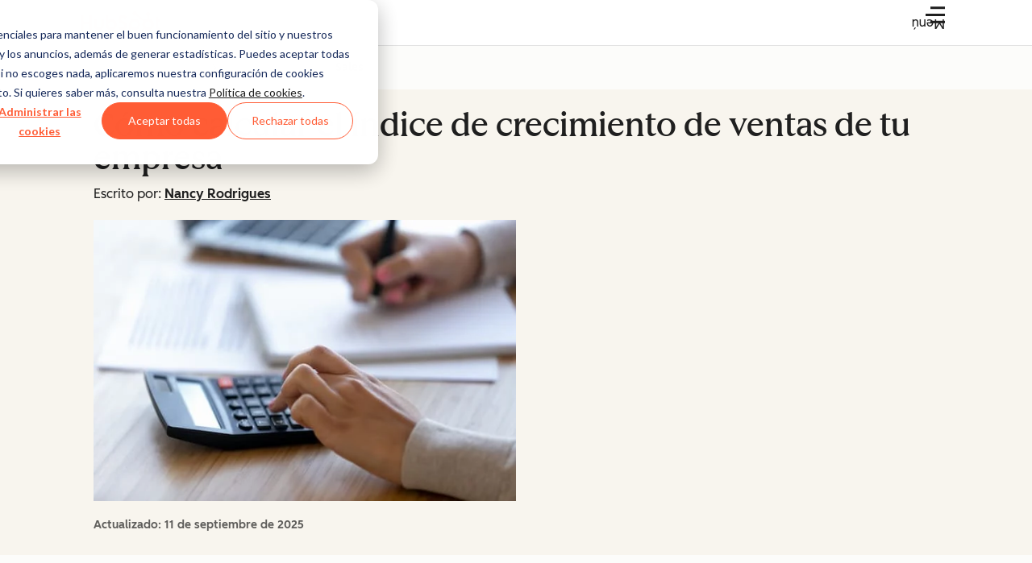

--- FILE ---
content_type: text/html; charset=UTF-8
request_url: https://blog.hubspot.es/sales/crecimiento-ventas
body_size: 70027
content:
<!-- Missing Template at Path: '_Web Team Assets/Media Brands/templates/layouts/config.html' --><!doctype html><html lang="es"><head>
    <meta charset="utf-8">
    
    <title>Cómo calcular el índice de crecimiento de ventas de tu empresa</title>
    <link rel="shortcut icon" href="https://53.fs1.hubspotusercontent-na1.net/hubfs/53/HubSpot_Logos/HubSpot-Inversed-Favicon.png">
    <!-- Primary Meta Description for Google Search Results -->
    <meta name="description" content="¡Aprende a calcular el crecimiento de ventas paso a paso: ejemplos prácticos y estrategias! KPIs esenciales, benchmarks y cómo automatizar.">

    

    
    

    <link rel="preload" href="https://53.fs1.hubspotusercontent-na1.net/hubfs/53/tools/fonts/LexendDeca-Medium.woff2" as="font" type="font/woff2" crossorigin="anonymous">
    <link rel="preload" href="https://53.fs1.hubspotusercontent-na1.net/hubfs/53/tools/fonts/LexendDeca-SemiBold.woff2" as="font" type="font/woff2" crossorigin="anonymous">
    <link rel="preload" href="https://53.fs1.hubspotusercontent-na1.net/hubfs/53/tools/fonts/LexendDeca-Light.woff2" as="font" type="font/woff2" crossorigin="anonymous">

     

    
    
    
    
    

    <meta name="robots" content="max-image-preview:large">

    

    
    

    

    

    

    
      <meta name="viewport" content="width=device-width, initial-scale=1">

    

    <meta property="og:description" content="¡Aprende a calcular el crecimiento de ventas paso a paso: ejemplos prácticos y estrategias! KPIs esenciales, benchmarks y cómo automatizar.">
    <meta property="og:title" content="Cómo calcular el índice de crecimiento de ventas de tu empresa">
    <meta name="twitter:description" content="¡Aprende a calcular el crecimiento de ventas paso a paso: ejemplos prácticos y estrategias! KPIs esenciales, benchmarks y cómo automatizar.">
    <meta name="twitter:title" content="Cómo calcular el índice de crecimiento de ventas de tu empresa">

    

    
    <style>
a.cta_button{-moz-box-sizing:content-box !important;-webkit-box-sizing:content-box !important;box-sizing:content-box !important;vertical-align:middle}.hs-breadcrumb-menu{list-style-type:none;margin:0px 0px 0px 0px;padding:0px 0px 0px 0px}.hs-breadcrumb-menu-item{float:left;padding:10px 0px 10px 10px}.hs-breadcrumb-menu-divider:before{content:'›';padding-left:10px}.hs-featured-image-link{border:0}.hs-featured-image{float:right;margin:0 0 20px 20px;max-width:50%}@media (max-width: 568px){.hs-featured-image{float:none;margin:0;width:100%;max-width:100%}}.hs-screen-reader-text{clip:rect(1px, 1px, 1px, 1px);height:1px;overflow:hidden;position:absolute !important;width:1px}
</style>

<!-- Component Library (hs-components) Core version: 4.3.6 -->
    <style id="cl-core-css" data-cl-version="4.3.6">*,*::before,*::after{box-sizing:border-box}html{line-height:1.15;text-size-adjust:100%}body{margin:0}main{display:block}h1{font-size:2em;margin:.67em 0}hr{box-sizing:content-box;height:0;overflow:visible}pre{font-family:monospace;font-size:1em}a{background-color:rgba(0,0,0,0)}abbr[title]{border-bottom:none;text-decoration:underline;text-decoration:underline dotted}b,strong{font-weight:bolder}code,kbd,samp{font-family:monospace;font-size:1em}small{font-size:80%}sub,sup{font-size:75%;line-height:0;position:relative;vertical-align:baseline}sub{bottom:-0.25em}sup{top:-0.5em}object,img{max-width:100%;height:auto}button,input,optgroup,select,textarea{font-family:inherit;font-size:100%;line-height:1.15;margin:0}button,input{overflow:visible}button,select{text-transform:none}button,[type=button],[type=reset],[type=submit]{appearance:button}button::-moz-focus-inner,[type=button]::-moz-focus-inner,[type=reset]::-moz-focus-inner,[type=submit]::-moz-focus-inner{border-style:none;padding:0}button:-moz-focusring,[type=button]:-moz-focusring,[type=reset]:-moz-focusring,[type=submit]:-moz-focusring{outline:1px dotted ButtonText}fieldset{border:0;margin:0;padding:0}legend{box-sizing:border-box;color:inherit;display:table;max-width:100%;padding:0;white-space:normal}progress{vertical-align:baseline}textarea{overflow:auto}[type=checkbox],[type=radio]{box-sizing:border-box;padding:0}[type=number]::-webkit-inner-spin-button,[type=number]::-webkit-outer-spin-button{height:auto}[type=search]{appearance:textfield;outline-offset:-2px}[type=search]::-webkit-search-decoration{appearance:none}::-webkit-file-upload-button{appearance:button;font:inherit}details{display:block}summary{display:list-item}template{display:none}[hidden]{display:none}figure{margin:0}blockquote{margin:0}ul,ol{list-style:none;margin:0;padding:0}table{border-collapse:collapse;border-spacing:0;width:100%;max-width:100%}table tr,table th,table td{margin:0;padding:0;border:0}@media(prefers-reduced-motion: reduce){*,::before,::after{animation-delay:-1ms !important;animation-duration:1ms !important;animation-iteration-count:1 !important;background-attachment:initial !important;scroll-behavior:auto !important;transition-duration:1ms !important;transition-delay:0ms !important}}@font-face{font-display:swap;font-family:"HubSpot Sans";font-weight:300 400;src:url("https://53.fs1.hubspotusercontent-na1.net/hubfs/53/assets/hs-components/v4/fonts/hubspot-2025/HubSpotSans-Book.woff2") format("woff2")}@font-face{font-display:swap;font-family:"HubSpot Sans";font-weight:500 600;src:url("https://53.fs1.hubspotusercontent-na1.net/hubfs/53/assets/hs-components/v4/fonts/hubspot-2025/HubSpotSans-Medium.woff2") format("woff2")}@font-face{font-display:swap;font-family:"HubSpot Serif";src:url("https://53.fs1.hubspotusercontent-na1.net/hubfs/53/assets/hs-components/v4/fonts/hubspot-2025/HubSpotSerif-Medium.woff2") format("woff2")}@font-face{font-display:swap;font-family:"Zen Kaku Gothic New";font-weight:300 400;src:url("https://53.fs1.hubspotusercontent-na1.net/hubfs/53/assets/hs-components/v4/fonts/ja/ZenKakuGothicNew-Regular.woff2") format("woff2")}@font-face{font-display:swap;font-family:"Zen Kaku Gothic New";font-weight:500;src:url("https://53.fs1.hubspotusercontent-na1.net/hubfs/53/assets/hs-components/v4/fonts/ja/ZenKakuGothicNew-Medium.woff2") format("woff2")}@font-face{font-display:swap;font-family:"Zen Kaku Gothic New";font-weight:700;src:url("https://53.fs1.hubspotusercontent-na1.net/hubfs/53/assets/hs-components/v4/fonts/ja/ZenKakuGothicNew-Bold.woff2") format("woff2")}:root,[data-cl-brand=hubspot-2025]{--light-theme-accent-fill-01: #cfcccb;--light-theme-accent-fill-02: #fcc6b1;--light-theme-accent-fill-03: #fcc5be;--light-theme-accent-fill-04: #b9cdbe;--light-theme-accent-fill-05: #ece6d9;--light-theme-accent-fill-06: #d7cdfc;--light-theme-accent-fill-07: #b2e9eb;--light-theme-accent-fill-08: #fbdbe9;--light-theme-accent-decoration-01: #9b9897;--light-theme-accent-decoration-02: #ffa581;--light-theme-accent-decoration-03: #ffa499;--light-theme-accent-decoration-04: #9cbaa4;--light-theme-accent-decoration-05: #ccc0a3;--light-theme-accent-decoration-06: #c4b4f7;--light-theme-accent-decoration-07: #97dadc;--light-theme-accent-decoration-08: #fcc3dc;--light-theme-badge-brand-fill-01: #fcc6b1;--light-theme-background-01: #fcfcfa;--light-theme-background-02: #f8f5ee;--light-theme-background-03: #f8f5ee;--light-theme-background-accent-01: #b9cdbe;--light-theme-background-accent-02: #d6c2d9;--light-theme-background-accent-03: #fcc3dc;--light-theme-background-footer-01: #1f1f1f;--light-theme-beta-01: #7d53e9;--light-theme-beta-background-01: #e5e1fa;--light-theme-border-01: #1f1f1f;--light-theme-border-02: rgba(0, 0, 0, 0.4705882353);--light-theme-border-03: rgba(0, 0, 0, 0.1098039216);--light-theme-border-brand-01: #ff4800;--light-theme-border-highlight-01: #2f7579;--light-theme-button-primary-text-color: #ffffff;--light-theme-button-primary-fill-idle: #ff4800;--light-theme-button-primary-fill-hover: #c93700;--light-theme-button-primary-fill-pressed: #9f2800;--light-theme-button-secondary-border: #ff4800;--light-theme-button-secondary-fill-idle: #ffffff;--light-theme-button-secondary-fill-hover: #fcece6;--light-theme-button-secondary-fill-pressed: #fcc6b1;--light-theme-button-tertiary-fill-idle: #1f1f1f;--light-theme-button-tertiary-fill-hover: rgba(0, 0, 0, 0.6196078431);--light-theme-button-tertiary-fill-pressed: rgba(0, 0, 0, 0.4705882353);--light-theme-checkmark-list-icon-brand-fill: #ff4800;--light-theme-container-01: #ffffff;--light-theme-container-02: rgba(255, 255, 255, 0.4588235294);--light-theme-container-03: rgba(255, 255, 255, 0.4);--light-theme-container-inverse-01: #1f1f1f;--light-theme-disabled-01: rgba(0, 0, 0, 0.2);--light-theme-disabled-02: rgba(255, 255, 255, 0.6196078431);--light-theme-disabled-03: rgba(255, 255, 255, 0.4588235294);--light-theme-divider-01: rgba(0, 0, 0, 0.1098039216);--light-theme-error-01: #d9002b;--light-theme-error-background-01: #fcc5be;--light-theme-focus-01: #2f7579;--light-theme-free-01: #2f7579;--light-theme-free-background-01: #ccf4f5;--light-theme-hover-01: rgba(0, 0, 0, 0.0509803922);--light-theme-hover-02: rgba(0, 0, 0, 0.0588235294);--light-theme-hover-03: #cfcccb;--light-theme-hover-brand-01: #c93700;--light-theme-hover-inverse-01: rgba(0, 0, 0, 0.8117647059);--light-theme-hover-link-01: #1f1f1f;--light-theme-hover-link-02: rgba(0, 0, 0, 0.6196078431);--light-theme-hubspot-brand-01: #ff4800;--light-theme-icon-01: #1f1f1f;--light-theme-icon-02: #292929;--light-theme-icon-on-color-01: #ffffff;--light-theme-link-01: #1f1f1f;--light-theme-link-02: #124548;--light-theme-loading-primary-fill-active: #ff4800;--light-theme-loading-primary-fill-inactive: #fcc6b1;--light-theme-loading-secondary-fill-active: rgba(0, 0, 0, 0.2);--light-theme-loading-secondary-fill-inactive: rgba(0, 0, 0, 0.1098039216);--light-theme-neutral-01: #9b9897;--light-theme-neutral-background-01: #cfcccb;--light-theme-number-fill-active: #ff4800;--light-theme-number-fill-inactive: #ffdbc1;--light-theme-number-fill-statistic: #ff4800;--light-theme-overlay-01: rgba(0, 0, 0, 0.8117647059);--light-theme-play-button-fill-idle: #ff4800;--light-theme-play-button-fill-hover: #c93700;--light-theme-play-button-fill-pressed: #ffa766;--light-theme-pressed-01: rgba(0, 0, 0, 0.0588235294);--light-theme-pressed-02: rgba(0, 0, 0, 0.0784313725);--light-theme-pressed-03: #9b9897;--light-theme-pressed-brand-01: #9f2800;--light-theme-pressed-inverse-01: rgba(0, 0, 0, 0.6196078431);--light-theme-pressed-link-01: #1f1f1f;--light-theme-pressed-link-02: rgba(0, 0, 0, 0.6196078431);--light-theme-success-01: #00823a;--light-theme-success-background-01: #bde7cb;--light-theme-text-01: #1f1f1f;--light-theme-text-02: rgba(0, 0, 0, 0.6196078431);--light-theme-text-brand-01: #ff4800;--light-theme-text-link-underline-01: #ff4800;--light-theme-text-on-color-01: #ffffff;--light-theme-text-placeholder-01: rgba(0, 0, 0, 0.4);--light-theme-warning-01: #eeb117;--light-theme-warning-background-01: #fbeece;--dark-theme-accent-fill-01: #000000;--dark-theme-accent-fill-02: #9f2800;--dark-theme-accent-fill-03: #ac0020;--dark-theme-accent-fill-04: #1b582a;--dark-theme-accent-fill-05: #64593e;--dark-theme-accent-fill-06: #5113ba;--dark-theme-accent-fill-07: #1e5b5f;--dark-theme-accent-fill-08: #800051;--dark-theme-accent-decoration-01: #1c1c1c;--dark-theme-accent-decoration-02: #c93700;--dark-theme-accent-decoration-03: #d9002b;--dark-theme-accent-decoration-04: #327142;--dark-theme-accent-decoration-05: #7d7050;--dark-theme-accent-decoration-06: #6431da;--dark-theme-accent-decoration-07: #2f7579;--dark-theme-accent-decoration-08: #a5016a;--dark-theme-badge-brand-fill-01: #c93700;--dark-theme-background-01: #042729;--dark-theme-background-02: #093436;--dark-theme-background-03: #093436;--dark-theme-background-accent-01: #042729;--dark-theme-background-accent-02: #46062b;--dark-theme-background-accent-03: #25155e;--dark-theme-background-footer-01: #1f1f1f;--dark-theme-beta-01: #9778ec;--dark-theme-beta-background-01: #6431da;--dark-theme-border-01: #f8f5ee;--dark-theme-border-02: rgba(255, 255, 255, 0.4);--dark-theme-border-03: rgba(255, 255, 255, 0.0784313725);--dark-theme-border-brand-01: #ff4800;--dark-theme-border-highlight-01: #b9cdbe;--dark-theme-button-primary-text-color: #ffffff;--dark-theme-button-primary-fill-idle: #ff4800;--dark-theme-button-primary-fill-hover: #c93700;--dark-theme-button-primary-fill-pressed: #9f2800;--dark-theme-button-secondary-border: #f8f5ee;--dark-theme-button-secondary-fill-idle: rgba(0, 0, 0, 0.1098039216);--dark-theme-button-secondary-fill-hover: rgba(0, 0, 0, 0.2);--dark-theme-button-secondary-fill-pressed: rgba(0, 0, 0, 0.4);--dark-theme-button-tertiary-fill-idle: #ffffff;--dark-theme-button-tertiary-fill-hover: rgba(255, 255, 255, 0.8117647059);--dark-theme-button-tertiary-fill-pressed: rgba(255, 255, 255, 0.6196078431);--dark-theme-checkmark-list-icon-brand-fill: #ff4800;--dark-theme-container-01: #042729;--dark-theme-container-02: rgba(0, 0, 0, 0.168627451);--dark-theme-container-03: rgba(0, 0, 0, 0.4);--dark-theme-container-inverse-01: #ffffff;--dark-theme-disabled-01: rgba(255, 255, 255, 0.168627451);--dark-theme-disabled-02: rgba(255, 255, 255, 0.0588235294);--dark-theme-disabled-03: rgba(255, 255, 255, 0.0784313725);--dark-theme-divider-01: rgba(255, 255, 255, 0.0784313725);--dark-theme-error-01: #ff7b70;--dark-theme-error-background-01: #d9002b;--dark-theme-focus-01: #7aa485;--dark-theme-free-01: #459195;--dark-theme-free-background-01: #2f7579;--dark-theme-hover-01: rgba(255, 255, 255, 0.0509803922);--dark-theme-hover-02: rgba(255, 255, 255, 0.0588235294);--dark-theme-hover-03: rgba(255, 255, 255, 0.0784313725);--dark-theme-hover-brand-01: #ff7d4c;--dark-theme-hover-inverse-01: rgba(255, 255, 255, 0.8117647059);--dark-theme-hover-link-01: #f8f5ee;--dark-theme-hover-link-02: rgba(255, 255, 255, 0.6196078431);--dark-theme-hubspot-brand-01: #ff4800;--dark-theme-icon-01: #f8f5ee;--dark-theme-icon-02: #b6b1af;--dark-theme-icon-on-color-01: #1f1f1f;--dark-theme-link-01: #f8f5ee;--dark-theme-link-02: #eef4f0;--dark-theme-loading-primary-fill-active: #ff4800;--dark-theme-loading-primary-fill-inactive: #fcc6b1;--dark-theme-loading-secondary-fill-active: #f8f5ee;--dark-theme-loading-secondary-fill-inactive: rgba(255, 255, 255, 0.4);--dark-theme-neutral-01: #4d4c4c;--dark-theme-neutral-background-01: #141414;--dark-theme-number-fill-active: #ff4800;--dark-theme-number-fill-inactive: #ffdbc1;--dark-theme-number-fill-statistic: #ff4800;--dark-theme-overlay-01: rgba(0, 0, 0, 0.8117647059);--dark-theme-play-button-fill-idle: #ff4800;--dark-theme-play-button-fill-hover: #c93700;--dark-theme-play-button-fill-pressed: #9f2800;--dark-theme-pressed-01: rgba(255, 255, 255, 0.0588235294);--dark-theme-pressed-02: rgba(255, 255, 255, 0.0784313725);--dark-theme-pressed-03: rgba(255, 255, 255, 0.1098039216);--dark-theme-pressed-brand-01: #ffa581;--dark-theme-pressed-inverse-01: rgba(255, 255, 255, 0.6196078431);--dark-theme-pressed-link-01: #f8f5ee;--dark-theme-pressed-link-02: rgba(255, 255, 255, 0.6196078431);--dark-theme-success-01: #3cb769;--dark-theme-success-background-01: #00823a;--dark-theme-text-01: #f8f5ee;--dark-theme-text-02: rgba(255, 255, 255, 0.6196078431);--dark-theme-text-brand-01: #f8f5ee;--dark-theme-text-link-underline-01: #ff4800;--dark-theme-text-on-color-01: #1f1f1f;--dark-theme-text-placeholder-01: rgba(255, 255, 255, 0.4);--dark-theme-warning-01: #d39913;--dark-theme-warning-background-01: #956309}:root,[data-cl-brand=hubspot-2025],:root [data-cl-theme=light],[data-cl-brand=hubspot-2025] [data-cl-theme=light],:root [data-background=white],[data-cl-brand=hubspot-2025] [data-background=white],:root [data-background=off-white],[data-cl-brand=hubspot-2025] [data-background=off-white],:root .-white,[data-cl-brand=hubspot-2025] .-white,:root .-light,[data-cl-brand=hubspot-2025] .-light{--cl-color-accent-fill-01: var(--light-theme-accent-fill-01);--cl-color-accent-fill-02: var(--light-theme-accent-fill-02);--cl-color-accent-fill-03: var(--light-theme-accent-fill-03);--cl-color-accent-fill-04: var(--light-theme-accent-fill-04);--cl-color-accent-fill-05: var(--light-theme-accent-fill-05);--cl-color-accent-fill-06: var(--light-theme-accent-fill-06);--cl-color-accent-fill-07: var(--light-theme-accent-fill-07);--cl-color-accent-fill-08: var(--light-theme-accent-fill-08);--cl-color-accent-decoration-01: var(--light-theme-accent-decoration-01);--cl-color-accent-decoration-02: var(--light-theme-accent-decoration-02);--cl-color-accent-decoration-03: var(--light-theme-accent-decoration-03);--cl-color-accent-decoration-04: var(--light-theme-accent-decoration-04);--cl-color-accent-decoration-05: var(--light-theme-accent-decoration-05);--cl-color-accent-decoration-06: var(--light-theme-accent-decoration-06);--cl-color-accent-decoration-07: var(--light-theme-accent-decoration-07);--cl-color-accent-decoration-08: var(--light-theme-accent-decoration-08);--cl-color-badge-brand-fill-01: var(--light-theme-badge-brand-fill-01);--cl-color-background-01: var(--light-theme-background-01);--cl-color-background-02: var(--light-theme-background-02);--cl-color-background-03: var(--light-theme-background-03);--cl-color-background-accent-01: var(--light-theme-background-accent-01);--cl-color-background-accent-02: var(--light-theme-background-accent-02);--cl-color-background-accent-03: var(--light-theme-background-accent-03);--cl-color-background-footer-01: var(--light-theme-background-footer-01);--cl-color-beta-01: var(--light-theme-beta-01);--cl-color-beta-background-01: var(--light-theme-beta-background-01);--cl-color-border-01: var(--light-theme-border-01);--cl-color-border-02: var(--light-theme-border-02);--cl-color-border-03: var(--light-theme-border-03);--cl-color-border-brand-01: var(--light-theme-border-brand-01);--cl-color-border-highlight-01: var(--light-theme-border-highlight-01);--cl-color-button-primary-text-color: var(--light-theme-button-primary-text-color);--cl-color-button-primary-fill-idle: var(--light-theme-button-primary-fill-idle);--cl-color-button-primary-fill-hover: var(--light-theme-button-primary-fill-hover);--cl-color-button-primary-fill-pressed: var(--light-theme-button-primary-fill-pressed);--cl-color-button-secondary-border: var(--light-theme-button-secondary-border);--cl-color-button-secondary-fill-idle: var(--light-theme-button-secondary-fill-idle);--cl-color-button-secondary-fill-hover: var(--light-theme-button-secondary-fill-hover);--cl-color-button-secondary-fill-pressed: var(--light-theme-button-secondary-fill-pressed);--cl-color-button-tertiary-fill-idle: var(--light-theme-button-tertiary-fill-idle);--cl-color-button-tertiary-fill-hover: var(--light-theme-button-tertiary-fill-hover);--cl-color-button-tertiary-fill-pressed: var(--light-theme-button-tertiary-fill-pressed);--cl-color-checkmark-list-icon-brand-fill: var(--light-theme-checkmark-list-icon-brand-fill);--cl-color-container-01: var(--light-theme-container-01);--cl-color-container-02: var(--light-theme-container-02);--cl-color-container-03: var(--light-theme-container-03);--cl-color-container-inverse-01: var(--light-theme-container-inverse-01);--cl-color-disabled-01: var(--light-theme-disabled-01);--cl-color-disabled-02: var(--light-theme-disabled-02);--cl-color-disabled-03: var(--light-theme-disabled-03);--cl-color-divider-01: var(--light-theme-divider-01);--cl-color-error-01: var(--light-theme-error-01);--cl-color-error-background-01: var(--light-theme-error-background-01);--cl-color-focus-01: var(--light-theme-focus-01);--cl-color-free-01: var(--light-theme-free-01);--cl-color-free-background-01: var(--light-theme-free-background-01);--cl-color-hover-01: var(--light-theme-hover-01);--cl-color-hover-02: var(--light-theme-hover-02);--cl-color-hover-03: var(--light-theme-hover-03);--cl-color-hover-brand-01: var(--light-theme-hover-brand-01);--cl-color-hover-inverse-01: var(--light-theme-hover-inverse-01);--cl-color-hover-link-01: var(--light-theme-hover-link-01);--cl-color-hover-link-02: var(--light-theme-hover-link-02);--cl-color-hubspot-brand-01: var(--light-theme-hubspot-brand-01);--cl-color-icon-01: var(--light-theme-icon-01);--cl-color-icon-02: var(--light-theme-icon-02);--cl-color-icon-on-color-01: var(--light-theme-icon-on-color-01);--cl-color-link-01: var(--light-theme-link-01);--cl-color-link-02: var(--light-theme-link-02);--cl-color-loading-primary-fill-active: var(--light-theme-loading-primary-fill-active);--cl-color-loading-primary-fill-inactive: var(--light-theme-loading-primary-fill-inactive);--cl-color-loading-secondary-fill-active: var(--light-theme-loading-secondary-fill-active);--cl-color-loading-secondary-fill-inactive: var(--light-theme-loading-secondary-fill-inactive);--cl-color-neutral-01: var(--light-theme-neutral-01);--cl-color-neutral-background-01: var(--light-theme-neutral-background-01);--cl-color-number-fill-active: var(--light-theme-number-fill-active);--cl-color-number-fill-inactive: var(--light-theme-number-fill-inactive);--cl-color-number-fill-statistic: var(--light-theme-number-fill-statistic);--cl-color-overlay-01: var(--light-theme-overlay-01);--cl-color-play-button-fill-idle: var(--light-theme-play-button-fill-idle);--cl-color-play-button-fill-hover: var(--light-theme-play-button-fill-hover);--cl-color-play-button-fill-pressed: var(--light-theme-play-button-fill-pressed);--cl-color-pressed-01: var(--light-theme-pressed-01);--cl-color-pressed-02: var(--light-theme-pressed-02);--cl-color-pressed-03: var(--light-theme-pressed-03);--cl-color-pressed-brand-01: var(--light-theme-pressed-brand-01);--cl-color-pressed-inverse-01: var(--light-theme-pressed-inverse-01);--cl-color-pressed-link-01: var(--light-theme-pressed-link-01);--cl-color-pressed-link-02: var(--light-theme-pressed-link-02);--cl-color-success-01: var(--light-theme-success-01);--cl-color-success-background-01: var(--light-theme-success-background-01);--cl-color-text-01: var(--light-theme-text-01);--cl-color-text-02: var(--light-theme-text-02);--cl-color-text-brand-01: var(--light-theme-text-brand-01);--cl-color-text-link-underline-01: var(--light-theme-text-link-underline-01);--cl-color-text-on-color-01: var(--light-theme-text-on-color-01);--cl-color-text-placeholder-01: var(--light-theme-text-placeholder-01);--cl-color-warning-01: var(--light-theme-warning-01);--cl-color-warning-background-01: var(--light-theme-warning-background-01)}:root [data-cl-theme=dark],[data-cl-brand=hubspot-2025] [data-cl-theme=dark],[data-cl-theme=dark]:root,[data-cl-theme=dark][data-cl-brand=hubspot-2025],:root [data-background=dark],[data-cl-brand=hubspot-2025] [data-background=dark],:root .-dark,[data-cl-brand=hubspot-2025] .-dark{--cl-color-accent-fill-01: var(--dark-theme-accent-fill-01);--cl-color-accent-fill-02: var(--dark-theme-accent-fill-02);--cl-color-accent-fill-03: var(--dark-theme-accent-fill-03);--cl-color-accent-fill-04: var(--dark-theme-accent-fill-04);--cl-color-accent-fill-05: var(--dark-theme-accent-fill-05);--cl-color-accent-fill-06: var(--dark-theme-accent-fill-06);--cl-color-accent-fill-07: var(--dark-theme-accent-fill-07);--cl-color-accent-fill-08: var(--dark-theme-accent-fill-08);--cl-color-accent-decoration-01: var(--dark-theme-accent-decoration-01);--cl-color-accent-decoration-02: var(--dark-theme-accent-decoration-02);--cl-color-accent-decoration-03: var(--dark-theme-accent-decoration-03);--cl-color-accent-decoration-04: var(--dark-theme-accent-decoration-04);--cl-color-accent-decoration-05: var(--dark-theme-accent-decoration-05);--cl-color-accent-decoration-06: var(--dark-theme-accent-decoration-06);--cl-color-accent-decoration-07: var(--dark-theme-accent-decoration-07);--cl-color-accent-decoration-08: var(--dark-theme-accent-decoration-08);--cl-color-badge-brand-fill-01: var(--dark-theme-badge-brand-fill-01);--cl-color-background-01: var(--dark-theme-background-01);--cl-color-background-02: var(--dark-theme-background-02);--cl-color-background-03: var(--dark-theme-background-03);--cl-color-background-accent-01: var(--dark-theme-background-accent-01);--cl-color-background-accent-02: var(--dark-theme-background-accent-02);--cl-color-background-accent-03: var(--dark-theme-background-accent-03);--cl-color-background-footer-01: var(--dark-theme-background-footer-01);--cl-color-beta-01: var(--dark-theme-beta-01);--cl-color-beta-background-01: var(--dark-theme-beta-background-01);--cl-color-border-01: var(--dark-theme-border-01);--cl-color-border-02: var(--dark-theme-border-02);--cl-color-border-03: var(--dark-theme-border-03);--cl-color-border-brand-01: var(--dark-theme-border-brand-01);--cl-color-border-highlight-01: var(--dark-theme-border-highlight-01);--cl-color-button-primary-text-color: var(--dark-theme-button-primary-text-color);--cl-color-button-primary-fill-idle: var(--dark-theme-button-primary-fill-idle);--cl-color-button-primary-fill-hover: var(--dark-theme-button-primary-fill-hover);--cl-color-button-primary-fill-pressed: var(--dark-theme-button-primary-fill-pressed);--cl-color-button-secondary-border: var(--dark-theme-button-secondary-border);--cl-color-button-secondary-fill-idle: var(--dark-theme-button-secondary-fill-idle);--cl-color-button-secondary-fill-hover: var(--dark-theme-button-secondary-fill-hover);--cl-color-button-secondary-fill-pressed: var(--dark-theme-button-secondary-fill-pressed);--cl-color-button-tertiary-fill-idle: var(--dark-theme-button-tertiary-fill-idle);--cl-color-button-tertiary-fill-hover: var(--dark-theme-button-tertiary-fill-hover);--cl-color-button-tertiary-fill-pressed: var(--dark-theme-button-tertiary-fill-pressed);--cl-color-checkmark-list-icon-brand-fill: var(--dark-theme-checkmark-list-icon-brand-fill);--cl-color-container-01: var(--dark-theme-container-01);--cl-color-container-02: var(--dark-theme-container-02);--cl-color-container-03: var(--dark-theme-container-03);--cl-color-container-inverse-01: var(--dark-theme-container-inverse-01);--cl-color-disabled-01: var(--dark-theme-disabled-01);--cl-color-disabled-02: var(--dark-theme-disabled-02);--cl-color-disabled-03: var(--dark-theme-disabled-03);--cl-color-divider-01: var(--dark-theme-divider-01);--cl-color-error-01: var(--dark-theme-error-01);--cl-color-error-background-01: var(--dark-theme-error-background-01);--cl-color-focus-01: var(--dark-theme-focus-01);--cl-color-free-01: var(--dark-theme-free-01);--cl-color-free-background-01: var(--dark-theme-free-background-01);--cl-color-hover-01: var(--dark-theme-hover-01);--cl-color-hover-02: var(--dark-theme-hover-02);--cl-color-hover-03: var(--dark-theme-hover-03);--cl-color-hover-brand-01: var(--dark-theme-hover-brand-01);--cl-color-hover-inverse-01: var(--dark-theme-hover-inverse-01);--cl-color-hover-link-01: var(--dark-theme-hover-link-01);--cl-color-hover-link-02: var(--dark-theme-hover-link-02);--cl-color-hubspot-brand-01: var(--dark-theme-hubspot-brand-01);--cl-color-icon-01: var(--dark-theme-icon-01);--cl-color-icon-02: var(--dark-theme-icon-02);--cl-color-icon-on-color-01: var(--dark-theme-icon-on-color-01);--cl-color-link-01: var(--dark-theme-link-01);--cl-color-link-02: var(--dark-theme-link-02);--cl-color-loading-primary-fill-active: var(--dark-theme-loading-primary-fill-active);--cl-color-loading-primary-fill-inactive: var(--dark-theme-loading-primary-fill-inactive);--cl-color-loading-secondary-fill-active: var(--dark-theme-loading-secondary-fill-active);--cl-color-loading-secondary-fill-inactive: var(--dark-theme-loading-secondary-fill-inactive);--cl-color-neutral-01: var(--dark-theme-neutral-01);--cl-color-neutral-background-01: var(--dark-theme-neutral-background-01);--cl-color-number-fill-active: var(--dark-theme-number-fill-active);--cl-color-number-fill-inactive: var(--dark-theme-number-fill-inactive);--cl-color-number-fill-statistic: var(--dark-theme-number-fill-statistic);--cl-color-overlay-01: var(--dark-theme-overlay-01);--cl-color-play-button-fill-idle: var(--dark-theme-play-button-fill-idle);--cl-color-play-button-fill-hover: var(--dark-theme-play-button-fill-hover);--cl-color-play-button-fill-pressed: var(--dark-theme-play-button-fill-pressed);--cl-color-pressed-01: var(--dark-theme-pressed-01);--cl-color-pressed-02: var(--dark-theme-pressed-02);--cl-color-pressed-03: var(--dark-theme-pressed-03);--cl-color-pressed-brand-01: var(--dark-theme-pressed-brand-01);--cl-color-pressed-inverse-01: var(--dark-theme-pressed-inverse-01);--cl-color-pressed-link-01: var(--dark-theme-pressed-link-01);--cl-color-pressed-link-02: var(--dark-theme-pressed-link-02);--cl-color-success-01: var(--dark-theme-success-01);--cl-color-success-background-01: var(--dark-theme-success-background-01);--cl-color-text-01: var(--dark-theme-text-01);--cl-color-text-02: var(--dark-theme-text-02);--cl-color-text-brand-01: var(--dark-theme-text-brand-01);--cl-color-text-link-underline-01: var(--dark-theme-text-link-underline-01);--cl-color-text-on-color-01: var(--dark-theme-text-on-color-01);--cl-color-text-placeholder-01: var(--dark-theme-text-placeholder-01);--cl-color-warning-01: var(--dark-theme-warning-01);--cl-color-warning-background-01: var(--dark-theme-warning-background-01)}:root,[data-cl-brand=hubspot-2025]{--cl-font-family: 'HubSpot Sans', sans-serif;--cl-font-family-display: 'HubSpot Serif', serif;--cl-font-family-heading: var(--cl-font-family-display);--cl-font-size-small: 0.875rem;--cl-font-size-medium: 1rem;--cl-font-size-large: 1.125rem;--cl-font-size-micro: 0.75rem;--cl-font-size-blockquote: 1.125rem;--cl-font-size-display-01: 2.5rem;--cl-font-size-display-01-small: 2.5rem;--cl-font-size-display-02: 2rem;--cl-font-size-display-02-small: 2rem;--cl-font-size-display-03: 1.5rem;--cl-font-size-display-03-small: 1.5rem;--cl-font-size-h1: 2.5rem;--cl-font-size-h1-small: 2.5rem;--cl-font-size-h2: 2rem;--cl-font-size-h2-small: 2rem;--cl-font-size-h3: 1.5rem;--cl-font-size-h4: 1.375rem;--cl-font-size-h5: 1.125rem;--cl-font-size-h6: 1rem;--cl-font-size-input-label: var(--cl-font-size-small);--cl-font-size-microcopy: var(--cl-font-size-micro);--cl-font-size-microheading: var(--cl-font-size-small);--cl-font-size-p-large: var(--cl-font-size-large);--cl-font-size-p-medium: var(--cl-font-size-medium);--cl-font-size-p-small: var(--cl-font-size-small);--cl-font-weight-light: 300;--cl-font-weight-medium: 500;--cl-font-weight-demi-bold: 500;--cl-font-weight-blockquote: var(--cl-font-weight-light);--cl-font-weight-display-01: var(--cl-font-weight-medium);--cl-font-weight-display-01-small: var(--cl-font-weight-medium);--cl-font-weight-display-02: var(--cl-font-weight-medium);--cl-font-weight-display-02-small: var(--cl-font-weight-medium);--cl-font-weight-display-03: var(--cl-font-weight-medium);--cl-font-weight-display-03-small: var(--cl-font-weight-medium);--cl-font-weight-h1: var(--cl-font-weight-demi-bold);--cl-font-weight-h1-small: var(--cl-font-weight-demi-bold);--cl-font-weight-h2: var(--cl-font-weight-demi-bold);--cl-font-weight-h2-small: var(--cl-font-weight-demi-bold);--cl-font-weight-h3: var(--cl-font-weight-medium);--cl-font-weight-h4: var(--cl-font-weight-medium);--cl-font-weight-h5: var(--cl-font-weight-medium);--cl-font-weight-h6: var(--cl-font-weight-medium);--cl-font-weight-input-label: var(--cl-font-weight-medium);--cl-font-weight-microcopy: var(--cl-font-weight-medium);--cl-font-weight-microheading: var(--cl-font-weight-medium);--cl-font-weight-p-large: var(--cl-font-weight-light);--cl-font-weight-p-medium: var(--cl-font-weight-light);--cl-font-weight-p-small: var(--cl-font-weight-light);--cl-font-weight-p-link: var(--cl-font-weight-medium);--cl-line-height-small: 1.57142857;--cl-line-height-medium: 1.75;--cl-line-height-large: 1.77777778;--cl-line-height-blockquote: 1.78;--cl-line-height-display-01: 1.04545455;--cl-line-height-display-01-small: 1.04545455;--cl-line-height-display-02: 1.125;--cl-line-height-display-02-small: 1.125;--cl-line-height-display-03: 1.41666667;--cl-line-height-display-03-small: 1.41666667;--cl-line-height-h1: 1.04545455;--cl-line-height-h1-small: 1.04545455;--cl-line-height-h2: 1.125;--cl-line-height-h2-small: 1.125;--cl-line-height-h3: 1.41666667;--cl-line-height-h4: 1.45454545;--cl-line-height-h5: 1.55555556;--cl-line-height-h6: 1.75;--cl-line-height-input-label: var(--cl-line-height-small);--cl-line-height-microcopy: 1.66666667;--cl-line-height-microheading: 1.57142857;--cl-line-height-p-large: var(--cl-line-height-large);--cl-line-height-p-medium: var(--cl-line-height-medium);--cl-line-height-p-small: var(--cl-line-height-small);--cl-text-margin-large: 1.5rem;--cl-text-margin-medium: 1rem;--cl-text-margin-small: 0.5rem;--cl-border-width-medium: 1px;--cl-border-width-heavy: 2px;--cl-border-radius-small: 4px;--cl-border-radius-medium: 8px;--cl-border-radius-container: 16px;--cl-border-radius-container-small: 8px;--cl-border-radius-container-medium: 16px;--cl-border-radius-input: 4px;--cl-text-link-underline-thickness: 2px;--cl-text-link-underline-offset: 6px}@media(width >= 900px){:root,[data-cl-brand=hubspot-2025]{--cl-font-size-display-01: 3rem;--cl-font-size-display-02: 2.5rem;--cl-font-size-display-03: 1.5rem;--cl-font-size-h1: 3rem;--cl-font-size-h2: 2.5rem;--cl-font-weight-h1: var(--cl-font-weight-medium);--cl-line-height-display-01: 1.15384615;--cl-line-height-display-02: 1.1;--cl-line-height-display-03: 1.41666667;--cl-line-height-h1: 1.15384615;--cl-line-height-h2: 1.1}}:root,.-light,.-white,.-dark{--cl-anchor-text-decoration: underline;--cl-anchor-color-dark: var(--dark-theme-link-01);--cl-anchor-hover-color-dark: var(--dark-theme-hover-link-01)}:root,[data-cl-brand],[data-cl-theme],[data-background=white],[data-background=off-white],[data-background=dark],.-white,.-dark,.-light{--cl-anchor-color: var(--cl-color-link-01);--cl-anchor-hover-color: var(--cl-color-hover-link-01);--cl-anchor-pressed-color: var(--cl-color-pressed-link-01);--cl-text-color: var(--cl-color-text-01)}:root,[data-cl-brand],[data-cl-theme]{color:var(--cl-text-color)}body,[data-cl-background]{background:var(--cl-background, var(--cl-color-background-01))}[data-cl-background=background-01]{--cl-background: var(--cl-color-background-01)}[data-cl-background=background-02]{--cl-background: var(--cl-color-background-02)}[data-cl-background=background-03]{--cl-background: var(--cl-color-background-03)}[data-cl-background=background-accent-01]{--cl-background: var(--cl-color-background-accent-01)}[data-cl-background=background-accent-02]{--cl-background: var(--cl-color-background-accent-02)}[data-cl-background=background-accent-03]{--cl-background: var(--cl-color-background-accent-03)}[data-cl-background=background-footer-01]{--cl-background: var(--cl-color-background-footer-01)}[data-cl-brand=hubspot-2022] [data-cl-brand-hide=hubspot-2022]{display:none !important}[data-cl-brand-show=hubspot-2022]:not([data-cl-brand=hubspot-2022] [data-cl-brand-show=hubspot-2022]){display:none !important}[data-cl-brand=hubspot-2025] [data-cl-brand-hide=hubspot-2025]{display:none !important}[data-cl-brand-show=hubspot-2025]:not([data-cl-brand=hubspot-2025] [data-cl-brand-show=hubspot-2025]){display:none !important}[data-cl-brand=hustle-2024] [data-cl-brand-hide=hustle-2024]{display:none !important}[data-cl-brand-show=hustle-2024]:not([data-cl-brand=hustle-2024] [data-cl-brand-show=hustle-2024]){display:none !important}[data-cl-brand=grow-2025] [data-cl-brand-hide=grow-2025]{display:none !important}[data-cl-brand-show=grow-2025]:not([data-cl-brand=grow-2025] [data-cl-brand-show=grow-2025]){display:none !important}[data-cl-brand=masters-in-marketing-2025] [data-cl-brand-hide=masters-in-marketing-2025]{display:none !important}[data-cl-brand-show=masters-in-marketing-2025]:not([data-cl-brand=masters-in-marketing-2025] [data-cl-brand-show=masters-in-marketing-2025]){display:none !important}[data-cl-brand=next-waves-2025] [data-cl-brand-hide=next-waves-2025]{display:none !important}[data-cl-brand-show=next-waves-2025]:not([data-cl-brand=next-waves-2025] [data-cl-brand-show=next-waves-2025]){display:none !important}[data-cl-brand=marketing-against-the-grain-2025] [data-cl-brand-hide=marketing-against-the-grain-2025]{display:none !important}[data-cl-brand-show=marketing-against-the-grain-2025]:not([data-cl-brand=marketing-against-the-grain-2025] [data-cl-brand-show=marketing-against-the-grain-2025]){display:none !important}[data-cl-brand=my-first-million] [data-cl-brand-hide=my-first-million]{display:none !important}[data-cl-brand-show=my-first-million]:not([data-cl-brand=my-first-million] [data-cl-brand-show=my-first-million]){display:none !important}[data-cl-brand=mindstream] [data-cl-brand-hide=mindstream]{display:none !important}[data-cl-brand-show=mindstream]:not([data-cl-brand=mindstream] [data-cl-brand-show=mindstream]){display:none !important}.visually-hidden:not(:focus,:active){border:0;clip:rect(0, 0, 0, 0);height:1px;overflow:hidden;padding:0;position:absolute;white-space:nowrap;width:1px}:root{--cl-section-background: inherit;--cl-section-content-max-width: 1080px;--cl-section-gutter: 16px}.cl-section{position:relative;container-type:inline-size;container-name:cl-section;background:var(--cl-section-background);color:var(--cl-color-text-01)}.cl-section.-background-01{--cl-section-background: var(--cl-color-background-01)}.cl-section.-background-02{--cl-section-background: var(--cl-color-background-02)}.cl-section.-background-03{--cl-section-background: var(--cl-color-background-03)}.cl-section.-padding-top-none{--cl-section-padding-top: 0;--cl-section-padding-top-desktop: 0}.cl-section.-padding-bottom-none{--cl-section-padding-bottom: 0;--cl-section-padding-bottom-desktop: 0}.cl-section.-padding-top-extra-small{--cl-section-padding-top: 16px;--cl-section-padding-top-desktop: 24px}.cl-section.-padding-bottom-extra-small{--cl-section-padding-bottom: 16px;--cl-section-padding-bottom-desktop: 24px}.cl-section.-padding-top-small{--cl-section-padding-top: 24px;--cl-section-padding-top-desktop: 40px}.cl-section.-padding-bottom-small{--cl-section-padding-bottom: 24px;--cl-section-padding-bottom-desktop: 40px}.cl-section.-padding-top-medium{--cl-section-padding-top: 40px;--cl-section-padding-top-desktop: 64px}.cl-section.-padding-bottom-medium{--cl-section-padding-bottom: 40px;--cl-section-padding-bottom-desktop: 64px}.cl-section.-padding-top-large{--cl-section-padding-top: 64px;--cl-section-padding-top-desktop: 96px}.cl-section.-padding-bottom-large{--cl-section-padding-bottom: 64px;--cl-section-padding-bottom-desktop: 96px}.cl-section-content{max-width:min(100% - var(--cl-section-gutter)*2,var(--cl-section-content-max-width));margin-inline:auto;padding-block:var(--cl-section-padding-top, 0) var(--cl-section-padding-bottom, 0)}@container cl-section (width >= 600px){.cl-section-content{padding-block:var(--cl-section-padding-top-desktop, 0) var(--cl-section-padding-bottom-desktop, 0)}}.cl-section-content .cl-section-content{max-width:none;margin-inline:0}.cl-grid{--cl-grid-column-gap: 1rem;display:grid;column-gap:var(--cl-grid-column-gap);row-gap:var(--cl-grid-row-gap, initial);grid-template-columns:repeat(var(--cl-grid-column-count-phone, 4), minmax(0, 1fr));grid-template-areas:var(--cl-grid-template-areas-phone, none)}@media(width >= 600px){.cl-grid{--cl-grid-column-gap: 1.5rem}}@container (width >= 600px){.cl-grid{grid-template-columns:repeat(var(--cl-grid-column-count-tablet, 8), minmax(0, 1fr));grid-template-areas:var(--cl-grid-template-areas-tablet, none)}}@media(width >= 1080px){.cl-grid{--cl-grid-column-gap: 1.75rem}}@container (width >= 1080px){.cl-grid{grid-template-columns:repeat(var(--cl-grid-column-count-desktop, 12), minmax(0, 1fr));grid-template-areas:var(--cl-grid-template-areas-desktop, none)}}.cl-grid>.cl-grid{grid-template-columns:subgrid}.cl-page-width{width:100%;max-width:1080px;margin:0 auto}a:focus-visible{outline-offset:2px;outline:2px solid var(--cl-color-focus-01)}:root,[data-cl-brand]{--cl-anchor-font-weight: var(--cl-font-weight-p-link)}p.-large,.-large.cl-p{--cl-text-font-size: var(--cl-font-size-p-large);--cl-text-font-weight: var(--cl-font-weight-p-large);--cl-text-line-height: var(--cl-line-height-p-large);--cl-text-letter-spacing: var(--cl-letter-spacing-p-large, normal)}p.-medium,.-medium.cl-p,:root,[data-cl-brand]{--cl-text-font-size: var(--cl-font-size-p-medium);--cl-text-font-weight: var(--cl-font-weight-p-medium);--cl-text-line-height: var(--cl-line-height-p-medium);--cl-text-letter-spacing: var(--cl-letter-spacing-p-medium, normal)}p.-small,.-small.cl-p{--cl-text-font-size: var(--cl-font-size-p-small);--cl-text-font-weight: var(--cl-font-weight-p-small);--cl-text-line-height: var(--cl-line-height-p-small);--cl-text-letter-spacing: var(--cl-letter-spacing-p-small, normal)}body,[data-cl-brand],p,.cl-p{font-size:var(--cl-text-font-size);font-weight:var(--cl-text-font-weight);line-height:var(--cl-text-line-height);letter-spacing:var(--cl-text-letter-spacing, normal)}body,[data-cl-brand]{color:var(--cl-text-color)}body,[data-cl-brand],body [lang],[data-cl-brand] [lang]{font-family:var(--cl-font-family, "HubSpot Sans", sans-serif);-webkit-font-smoothing:antialiased;-moz-osx-font-smoothing:grayscale}html[lang=ja] body,html[lang=ja] [data-cl-brand],body [lang=ja],[data-cl-brand] [lang=ja]{--cl-font-family: 'Zen Kaku Gothic New', sans-serif !important;--cl-font-family-display: 'Zen Kaku Gothic New', sans-serif !important;--cl-font-family-heading: 'Zen Kaku Gothic New', sans-serif !important;font-family:"Zen Kaku Gothic New",sans-serif !important;-webkit-font-smoothing:auto;-moz-osx-font-smoothing:auto}h1.-secondary,h1.-display,.h1.-secondary,.h1.-display,.cl-h1.-secondary,.cl-h1.-display{font-family:var(--cl-font-family-display, "HubSpot Serif", serif);font-size:var(--cl-font-size-display-01);font-weight:var(--cl-font-weight-display-01);line-height:var(--cl-line-height-display-01);letter-spacing:var(--cl-letter-spacing-display-01, normal)}h2.-secondary,h2.-display,.h2.-secondary,.h2.-display,.cl-h2.-secondary,.cl-h2.-display,h1.-secondary-small,h1.-display-small,.h1.-secondary-small,.h1.-display-small,.cl-h1.-secondary-small,.cl-h1.-display-small{font-family:var(--cl-font-family-display, "HubSpot Serif", serif);font-size:var(--cl-font-size-display-02);font-weight:var(--cl-font-weight-display-02);line-height:var(--cl-line-height-display-02);letter-spacing:var(--cl-letter-spacing-display-02, normal)}h3.-display,.h3.-display,.cl-h3.-display{font-family:var(--cl-font-family-display, "HubSpot Serif", serif);font-size:var(--cl-font-size-display-03);font-weight:var(--cl-font-weight-display-03);line-height:var(--cl-line-height-display-03);letter-spacing:var(--cl-letter-spacing-display-03, normal)}h1,.h1,.cl-h1{--cl-anchor-font-weight: inherit;font-family:var(--cl-font-family-heading, inherit);font-size:var(--cl-font-size-h1);font-weight:var(--cl-font-weight-h1);line-height:var(--cl-line-height-h1);letter-spacing:var(--cl-letter-spacing-h1, normal)}h1.-small,.h1.-small,.cl-h1.-small{--cl-anchor-font-weight: inherit;font-family:var(--cl-font-family-heading, inherit);font-size:var(--cl-font-size-h1-small);font-weight:var(--cl-font-weight-h1-small);line-height:var(--cl-line-height-h1-small);letter-spacing:var(--cl-letter-spacing-h1-small, normal)}h2,.h2,.cl-h2{--cl-anchor-font-weight: inherit;font-family:var(--cl-font-family-heading, inherit);font-size:var(--cl-font-size-h2);font-weight:var(--cl-font-weight-h2);line-height:var(--cl-line-height-h2);letter-spacing:var(--cl-letter-spacing-h2, normal)}h3,.h3,.cl-h3{font-family:var(--cl-font-family, inherit);font-size:var(--cl-font-size-h3);font-weight:var(--cl-font-weight-h3);line-height:var(--cl-line-height-h3);letter-spacing:var(--cl-letter-spacing-h3, normal)}h4,.h4,.cl-h4{font-family:var(--cl-font-family, inherit);font-size:var(--cl-font-size-h4);font-weight:var(--cl-font-weight-h4);line-height:var(--cl-line-height-h4);letter-spacing:var(--cl-letter-spacing-h4, normal)}h5,.h5,.cl-h5{--cl-anchor-font-weight: inherit;font-family:var(--cl-font-family, inherit);font-size:var(--cl-font-size-h5);font-weight:var(--cl-font-weight-h5);line-height:var(--cl-line-height-h5);letter-spacing:var(--cl-letter-spacing-h5, normal)}h6,.h6,.cl-h6{font-family:var(--cl-font-family, inherit);font-size:var(--cl-font-size-h6);font-weight:var(--cl-font-weight-h6);line-height:var(--cl-line-height-h6);letter-spacing:var(--cl-letter-spacing-h6, normal)}p.-microheading,.cl-p.-microheading{--cl-anchor-font-weight: inherit;font-size:var(--cl-font-size-microheading);font-weight:var(--cl-font-weight-microheading);line-height:var(--cl-line-height-microheading);letter-spacing:var(--cl-letter-spacing-microheading, normal)}p.-microcopy,.cl-p.-microcopy{--cl-anchor-font-weight: var(--cl-font-weight-demi-bold);font-size:var(--cl-font-size-microcopy);font-weight:var(--cl-font-weight-microcopy);line-height:var(--cl-line-height-microcopy);letter-spacing:var(--cl-letter-spacing-microcopy, normal)}strong{font-weight:var(--cl-font-weight-medium)}em{font-style:italic}a,p>a,.cl-p>a{color:var(--cl-anchor-color, var(--cl-color-link-01));font-weight:var(--cl-anchor-font-weight, var(--cl-font-weight-medium));text-decoration-line:var(--cl-anchor-text-decoration, underline)}a:focus-visible,a:hover{color:var(--cl-anchor-hover-color, var(--cl-color-hover-link-01))}a:active{color:var(--cl-anchor-pressed-color, var(--cl-color-pressed-link-01))}blockquote{font-size:var(--cl-font-size-blockquote);font-weight:var(--cl-font-weight-blockquote);line-height:var(--cl-line-height-blockquote)}input,select,textarea,button{font-family:inherit}h1,.h1,.cl-h1{margin-block:var(--cl-text-margin-medium)}@media(width >= 900px){h1.-secondary,h1.-display,.h1.-secondary,.h1.-display,.cl-h1.-secondary,.cl-h1.-display{margin-block:var(--cl-text-margin-large)}}[data-cl-brand=hubspot-2025] h1.-brand::after,[data-cl-brand=hubspot-2025] .h1.-brand::after,[data-cl-brand=hubspot-2025] .cl-h1.-brand::after{content:"."/"";color:var(--cl-color-hubspot-brand-01)}h2,.h2,.cl-h2{margin-block:var(--cl-text-margin-small)}h2.-secondary,h2.-display,.h2.-secondary,.h2.-display,.cl-h2.-secondary,.cl-h2.-display{margin-block:var(--cl-text-margin-medium)}h3,.h3,.cl-h3{margin-block:var(--cl-text-margin-small)}h3.-display,.h3.-display,.cl-h3.-display{margin-block:var(--cl-text-margin-medium)}h4,.h4,.cl-h4{margin-block:var(--cl-text-margin-small)}h5,.h5,.cl-h5{margin-block:var(--cl-text-margin-small)}h6,.h6,.cl-h6{margin-block:var(--cl-text-margin-small)}p,.cl-p{margin-block:var(--cl-text-margin-medium)}p.-microheading,.cl-p.-microheading{margin-block:var(--cl-text-margin-small)}blockquote{margin-block:var(--cl-text-margin-medium)}:where(.cl-icon){height:2rem;width:2rem;fill:currentColor}/*# sourceURL=inline:cl-core-head.css */
    </style>
<link rel="stylesheet" href="https://53.fs1.hubspotusercontent-na1.net/hubfs/53/hub_generated/template_assets/1/194395071320/1768385544178/template_modal.min.css">
<link rel="stylesheet" href="https://53.fs1.hubspotusercontent-na1.net/hubfs/53/hub_generated/template_assets/1/187845848913/1765288388183/template_navigation.min.css">
<link rel="stylesheet" href="https://53.fs1.hubspotusercontent-na1.net/hubfs/53/hub_generated/template_assets/1/193700936314/1753952312719/template_read-time-bar.min.css">
<link rel="stylesheet" href="https://53.fs1.hubspotusercontent-na1.net/hubfs/53/hub_generated/template_assets/1/194395071313/1768385537796/template_icons.min.css">
<link rel="stylesheet" href="https://53.fs1.hubspotusercontent-na1.net/hubfs/53/hub_generated/template_assets/1/202013403795/1769020589579/template_footer-core-critical.min.css">
<link class="hs-async-css" rel="preload" href="https://53.fs1.hubspotusercontent-na1.net/hubfs/53/hub_generated/template_assets/1/202012046126/1769020589879/template_footer-core-non-critical.min.css" as="style">
<noscript><link rel="stylesheet" href="https://53.fs1.hubspotusercontent-na1.net/hubfs/53/hub_generated/template_assets/1/202012046126/1769020589879/template_footer-core-non-critical.min.css"></noscript>
<link class="hs-async-css" rel="preload" href="https://53.fs1.hubspotusercontent-na1.net/hubfs/53/hub_generated/template_assets/1/194395071295/1768385535841/template_badge.min.css" as="style">
<noscript><link rel="stylesheet" href="https://53.fs1.hubspotusercontent-na1.net/hubfs/53/hub_generated/template_assets/1/194395071295/1768385535841/template_badge.min.css"></noscript>
<link rel="stylesheet" href="https://53.fs1.hubspotusercontent-na1.net/hubfs/53/hub_generated/template_assets/1/186357665925/1768213011884/template_post.min.css">
<link rel="stylesheet" href="https://53.fs1.hubspotusercontent-na1.net/hubfs/53/hub_generated/template_assets/1/194395071311/1768385535244/template_accordion.min.css">
<link rel="stylesheet" href="https://53.fs1.hubspotusercontent-na1.net/hubfs/53/hub_generated/template_assets/1/80991207741/1764770645219/template_richTextOverrides.min.css">
<link rel="stylesheet" href="https://53.fs1.hubspotusercontent-na1.net/hubfs/53/hub_generated/module_assets/1/82682696854/1743443723052/module_public-facing-updated-date.min.css">
<link rel="stylesheet" href="https://53.fs1.hubspotusercontent-na1.net/hubfs/53/hub_generated/module_assets/1/137616027437/1768925018057/module_breadcrumbs.min.css">
<link rel="stylesheet" href="https://53.fs1.hubspotusercontent-na1.net/hubfs/53/hub_generated/template_assets/1/194395071329/1768385547429/template_breadcrumbs.min.css">
<link rel="stylesheet" href="https://53.fs1.hubspotusercontent-na1.net/hubfs/53/hub_generated/template_assets/1/80992946022/1740999027946/template_section.min.css">
<link rel="stylesheet" href="https://53.fs1.hubspotusercontent-na1.net/hubfs/53/hub_generated/template_assets/1/186357675061/1768850813799/template_pillar-post-header.min.css">
<link rel="stylesheet" href="https://53.fs1.hubspotusercontent-na1.net/hubfs/53/hub_generated/template_assets/1/194399025474/1755080660474/template_colors.min.css">
<link rel="stylesheet" href="https://53.fs1.hubspotusercontent-na1.net/hubfs/53/hub_generated/template_assets/1/190035308871/1765457879289/template_cta-with-form.min.css">
<link rel="stylesheet" href="https://53.fs1.hubspotusercontent-na1.net/hubfs/53/hub_generated/template_assets/1/194395071304/1768385540802/template_input.min.css">
<link rel="stylesheet" href="https://53.fs1.hubspotusercontent-na1.net/hubfs/53/hub_generated/template_assets/1/194395071289/1768385535981/template_checkboxInput.min.css">
<link rel="stylesheet" href="https://53.fs1.hubspotusercontent-na1.net/hubfs/53/hub_generated/template_assets/1/194395071286/1768385535756/template_button.min.css">
<link rel="stylesheet" href="https://53.fs1.hubspotusercontent-na1.net/hubfs/53/hub_generated/template_assets/1/194395071293/1768385561117/template_loading.min.css">
<link class="hs-async-css" rel="preload" href="https://53.fs1.hubspotusercontent-na1.net/hubfs/53/hub_generated/module_assets/1/196499278758/1758645863767/module_blog-ai-disclaimer.min.css" as="style">
<noscript><link rel="stylesheet" href="https://53.fs1.hubspotusercontent-na1.net/hubfs/53/hub_generated/module_assets/1/196499278758/1758645863767/module_blog-ai-disclaimer.min.css"></noscript>
<link rel="stylesheet" href="https://53.fs1.hubspotusercontent-na1.net/hubfs/53/hub_generated/template_assets/1/194396003586/1768385543609/template_tagline.min.css">
<link rel="stylesheet" href="https://53.fs1.hubspotusercontent-na1.net/hubfs/53/hub_generated/template_assets/1/186357675071/1743443736595/template_social-share-on-page.min.css">
<link rel="stylesheet" href="https://53.fs1.hubspotusercontent-na1.net/hubfs/53/hub_generated/template_assets/1/134593595196/1765457884592/template_social-share.min.css">
<link rel="stylesheet" href="https://53.fs1.hubspotusercontent-na1.net/hubfs/53/hub_generated/template_assets/1/186357675073/1755683355734/template_suggested-content.min.css">
<link rel="stylesheet" href="https://53.fs1.hubspotusercontent-na1.net/hubfs/53/hub_generated/template_assets/1/186357665932/1755165491566/template_social-share-popover.min.css">
<link rel="stylesheet" href="https://53.fs1.hubspotusercontent-na1.net/hubfs/53/hub_generated/template_assets/1/186357665926/1752508276039/template_blog-exit-intent-popup.min.css">
<link rel="stylesheet" href="https://53.fs1.hubspotusercontent-na1.net/hubfs/53/hub_generated/template_assets/1/186357675072/1765457879594/template_sticky-cta.min.css">
<link rel="stylesheet" href="https://53.fs1.hubspotusercontent-na1.net/hubfs/53/hub_generated/template_assets/1/182661862041/1768234589444/template_personalized-sticky-cta.min.css">
<link rel="preload" as="style" href="https://48752163.fs1.hubspotusercontent-na1.net/hubfs/48752163/raw_assets/media-default-modules/master/650/js_client_assets/assets/TrackPlayAnalytics-Cm48oVxd.css">

<link rel="preload" as="style" href="https://48752163.fs1.hubspotusercontent-na1.net/hubfs/48752163/raw_assets/media-default-modules/master/650/js_client_assets/assets/Tooltip-DkS5dgLo.css">

    <script src="https://www.hubspot.com/wt-assets/static-files/global-scripts/latest/personalization/index.js"></script>

    

<!-- Begin Domain Settings Code -->
<meta name="apple-itunes-app" content="app-id=587068814">
<meta name="twitter:app:name:iphone" content="HubSpot">
<meta name="twitter:app:id:iphone" content="534167981">
<meta name="twitter:app:name:ipad" content="Inbound Marketing">
<meta name="twitter:app:id:ipad" content="587068814">
<meta http-equiv="”content-language”" content="”es”">

<meta property="og:type" content="blog">
<meta name="twitter:card" content="summary">
<meta name="twitter:domain" content="blog.hubspot.es">
<link rel="alternate" type="application/rss+xml" href="http://blog.hubspot.es/marketing/rss.xml">

<meta name="theme-color" content="#FF7A59">
<meta name="twitter:card" content="summary_large_image">





















  
  






  
  <script defer src="https://www.hubspot.com/wt-assets/static-files/compliance/index.js" data-gtm-id="GTM-PP4FTBL"></script>

  
  <link rel="prefetch" href="https://www.hubspot.com/wt-assets/static-files/compliance/index.js">

  






  
    
    
  












  





  


      
      
      

      
    


      

      

      
      
        
          
        
        
      
        
        
      
        
        
      
        
        
      
        
        
      
        
        
      
    








<!-- End Domain Settings Code -->
<meta property="og:image" content="https://53.fs1.hubspotusercontent-na1.net/hubfs/53/crecimientoventascalcular.jpeg">
<meta property="og:image:width" content="598">
<meta property="og:image:height" content="398">
<meta property="og:image:alt" content="Calcular el índice de crecimiento de ventas">
<meta name="twitter:image" content="https://53.fs1.hubspotusercontent-na1.net/hubfs/53/crecimientoventascalcular.jpeg">
<meta name="twitter:image:alt" content="Calcular el índice de crecimiento de ventas">

<meta property="og:url" content="https://blog.hubspot.es/sales/crecimiento-ventas">
<meta name="twitter:card" content="summary_large_image">

<link rel="canonical" href="https://blog.hubspot.es/sales/crecimiento-ventas">
<!-- exclude_globals -->

<!-- Google Tag Manager -->
<!-- <script>(function(w,d,s,l,i){w[l]=w[l]||[];w[l].push({'gtm.start':
new Date().getTime(),event:'gtm.js'});var f=d.getElementsByTagName(s)[0],
j=d.createElement(s),dl=l!='dataLayer'?'&l='+l:'';j.async=true;j.src=
'https://www.googletagmanager.com/gtm.js?id='+i+dl;f.parentNode.insertBefore(j,f);
})(window,document,'script','dataLayer','GTM-PP4FTBL');</script> -->
<!-- End Google Tag Manager -->
<meta property="og:type" content="article">
<link rel="alternate" type="application/rss+xml" href="https://blog.hubspot.es/sales/rss.xml">
<meta name="twitter:domain" content="blog.hubspot.es">
<meta name="twitter:site" content="@HubSpotEspanol">

<meta http-equiv="content-language" content="es">






    <meta charset="UTF-8">
    <meta name="viewport" content="width=device-width, initial-scale=1.0">
    <meta http-equiv="X-UA-Compatible" content="IE=edge">
    
    <!-- SEO Meta Tags -->
    <title>Crecimiento de Ventas: Cómo Calcular el Índice y Mejorarlo [2025]</title>
    <meta name="description" content="Aprende a calcular el índice de crecimiento de ventas con fórmulas, ejemplos en Excel y estrategias probadas. Incluye calculadora, KPIs clave y casos de éxito en LATAM.">
    <meta name="author" content="HubSpot">
    <meta name="robots" content="index, follow, max-image-preview:large, max-snippet:-1, max-video-preview:-1">
    <link rel="canonical" href="https://blog.hubspot.es/sales/crecimiento-ventas">
    
    <!-- Open Graph Meta Tags -->
    <meta property="og:title" content="Crecimiento de Ventas: Guía Completa para Calcular y Mejorar tu Índice">
    <meta property="og:description" content="Domina el cálculo del índice de crecimiento de ventas. Fórmulas, ejemplos prácticos, herramientas de automatización y casos de éxito.">
    <meta property="og:type" content="article">
    <meta property="og:url" content="https://blog.hubspot.es/sales/crecimiento-ventas">
    <meta property="og:image" content="https://blog.hubspot.es/hubfs/crecimiento-ventas-og.jpg">
    <meta property="og:image:width" content="1200">
    <meta property="og:image:height" content="630">
    <meta property="og:locale" content="es_ES">
    <meta property="og:site_name" content="Blog de HubSpot">
    
    <!-- Twitter Card Meta Tags -->
    <meta name="twitter:card" content="summary_large_image">
    <meta name="twitter:site" content="@HubSpot_ES">
    <meta name="twitter:title" content="Crecimiento de Ventas: Cómo Calcular el Índice y Mejorarlo">
    <meta name="twitter:description" content="Guía completa: fórmulas, calculadora Excel, KPIs clave y estrategias probadas para aumentar ventas 30-50 %">
    <meta name="twitter:image" content="https://blog.hubspot.es/hubfs/crecimiento-ventas-twitter.jpg">
    
    <!-- Schema.org Article (Validado) -->
    <script type="application/ld+json">
    {
        "@context": "https://schema.org",
        "@type": "Article",
        "mainEntityOfPage": {
            "@type": "WebPage",
            "@id": "https://blog.hubspot.es/sales/crecimiento-ventas"
        },
        "headline": "Crecimiento de Ventas: Cómo Calcular el Índice y Mejorarlo",
        "description": "Guía completa para calcular el índice de crecimiento de ventas con fórmulas y estrategias",
        "image": {
            "@type": "ImageObject",
            "url": "https://blog.hubspot.es/hubfs/crecimiento-ventas-featured.jpg",
            "width": 1200,
            "height": 630
        },
        "datePublished": "2025-01-01T08:00:00+01:00",
        "dateModified": "2025-01-31T10:00:00+01:00",
        "author": {
            "@type": "Organization",
            "name": "HubSpot",
            "url": "https://www.hubspot.es"
        },
        "publisher": {
            "@type": "Organization",
            "name": "HubSpot",
            "logo": {
                "@type": "ImageObject",
                "url": "https://www.hubspot.es/hubfs/HubSpot_Logo.png",
                "width": 200,
                "height": 60
            }
        },
        "articleSection": "Ventas",
        "inLanguage": "es"
    }
    </script>
    
    <!-- Schema.org FAQPage (Validado) -->
    <script type="application/ld+json">
    {
        "@context": "https://schema.org",
        "@type": "FAQPage",
        "mainEntity": [
            {
                "@type": "Question",
                "name": "¿Qué es el crecimiento de ventas?",
                "acceptedAnswer": {
                    "@type": "Answer",
                    "text": "El crecimiento de ventas es el aumento porcentual de ingresos entre dos períodos, calculado con la fórmula: [(Ventas actuales - Ventas anteriores) / Ventas anteriores] × 100."
                }
            },
            {
                "@type": "Question",
                "name": "¿Cómo calcular el índice de crecimiento de ventas?",
                "acceptedAnswer": {
                    "@type": "Answer",
                    "text": "Para calcular el índice: 1) Obtén las ventas del período actual, 2) Obtén las ventas del período anterior, 3) Aplica la fórmula: (Ventas actuales - Ventas anteriores) / Ventas anteriores × 100."
                }
            },
            {
                "@type": "Question",
                "name": "¿Cuál es un buen porcentaje de crecimiento de ventas?",
                "acceptedAnswer": {
                    "@type": "Answer",
                    "text": "Varía por industria: Tecnología 50-100 % en expansión, 20-40 % consolidadas; E-commerce 15-25 %; Manufactura 8-15 %; Servicios 10-20 %; Retail 5-12 %."
                }
            }
        ]
    }
    </script>
    
    <!-- Schema.org HowTo (Validado) -->
    <script type="application/ld+json">
    {
        "@context": "https://schema.org",
        "@type": "HowTo",
        "name": "Cómo calcular el crecimiento de ventas en Excel",
        "description": "Guía para calcular el índice de crecimiento usando Excel",
        "totalTime": "PT5M",
        "supply": {
            "@type": "HowToSupply",
            "name": "Excel o Google Sheets"
        },
        "step": [
            {
                "@type": "HowToStep",
                "name": "Ubicar el valor final",
                "text": "Ingresa el valor de ventas del período actual en una celda"
            },
            {
                "@type": "HowToStep",
                "name": "Ubicar el valor anterior",
                "text": "Ingresa el valor de ventas del período anterior en otra celda"
            },
            {
                "@type": "HowToStep",
                "name": "Aplicar la fórmula",
                "text": "Escribe =(B2-B1)/B1 y formatea como porcentaje"
            }
        ]
    }
    </script>
    
    <!-- Schema.org BreadcrumbList (Validado) -->
    <script type="application/ld+json">
    {
        "@context": "https://schema.org",
        "@type": "BreadcrumbList",
        "itemListElement": [
            {
                "@type": "ListItem",
                "position": 1,
                "name": "Blog",
                "item": "https://blog.hubspot.es"
            },
            {
                "@type": "ListItem",
                "position": 2,
                "name": "Ventas",
                "item": "https://blog.hubspot.es/sales"
            },
            {
                "@type": "ListItem",
                "position": 3,
                "name": "Crecimiento de Ventas",
                "item": "https://blog.hubspot.es/sales/crecimiento-ventas"
            }
        ]
    }
    </script>
    
    <!-- Schema.org Organization (Validado) -->
    <script type="application/ld+json">
    {
        "@context": "https://schema.org",
        "@type": "Organization",
        "name": "HubSpot",
        "url": "https://www.hubspot.es",
        "logo": "https://www.hubspot.es/hubfs/HubSpot_Logo.png",
        "sameAs": [
            "https://www.facebook.com/HubSpotEspanol",
            "https://twitter.com/HubSpot_ES",
            "https://www.linkedin.com/company/hubspot"
        ]
    }
    </script>
    
    <!-- Hreflang tags -->
    <link rel="alternate" hreflang="es" href="https://blog.hubspot.es/sales/crecimiento-ventas">
    <link rel="alternate" hreflang="es-MX" href="https://blog.hubspot.es/sales/crecimiento-ventas">
    <link rel="alternate" hreflang="en" href="https://blog.hubspot.com/sales/sales-growth">
    <link rel="alternate" hreflang="x-default" href="https://blog.hubspot.com/sales/sales-growth">
<script type="application/ld+json">
      {
        "@context": "https://schema.org",
        "@id": "https://blog.hubspot.es/sales/crecimiento-ventas#article",
        "@type": "NewsArticle",
        "headline": "C&oacute;mo calcular el &iacute;ndice de crecimiento de ventas de tu empresa",
        "image": [
          "https://f.hubspotusercontent00.net/hubfs/53/crecimientoventascalcular.jpeg"
        ],
        "dateModified": "2025-09-11T21:41:15+0000"
      }
      </script><link rel="preload" as="image" href="https://53.fs1.hubspotusercontent-na1.net/hubfs/53/assets/hubspot.com/web-team/WBZ/Blog%202021/Images/Logos/HubSpot%20Logo.svg"><link rel="preload" as="image" href="https://53.fs1.hubspotusercontent-na1.net/hubfs/53/assets/hubspot.com/web-team/WBZ/Blog%202021/Images/Icons/Sprocket.svg"><meta name="generator" content="HubSpot"><script id="hs-visitor-identity-injection" nonce="">window._hsq = window._hsq || [];window._hsq.push(["identify", {"visitor":"anon1b13a3ab5f4388b19c0213b5e066"}]);</script><meta name="laboratory-identifier-other" content="anon1b13a3ab5f4388b19c0213b5e066" /></head>
    

    

    

    

    

    
    

    

  

  
  

  
    
      
	
  

  


    
    

    
    
  
    
    
    
  


    
    

    
    
      
      
    

      

      
      <!-- Current brand (`cl_brand`): hubspot-2025 -->
    
    <body class="blog" data-cl-brand="hubspot-2025">
      <script type="text/javascript" id="hs-dx__ip_lookup" integrity="sha256-KOQlK4/tDTqYrdfZVTP75Youua/xZOfmYKStXWv5Ye8=">
        window._hsg = window._hsg || {};
        window._hsg.__ip_lookup = {"ip":"18.218.78.188","country":"us"};
      </script>
    <svg xmlns="http://www.w3.org/2000/svg" xmlns:xlink="http://www.w3.org/1999/xlink" class="cl-svg-map" data-cl-version="4.3.6" style="display: none !important;"><symbol id="cl-icon-add" viewbox="0 0 32 32">
  <path d="M15.57,29.29c-.63,0-1.14-.51-1.14-1.14V3c0-.63.51-1.14,1.14-1.14s1.14.51,1.14,1.14v25.14c0,.63-.51,1.14-1.14,1.14Z"></path><path d="M28.14,16.71H3c-.63,0-1.14-.51-1.14-1.14s.51-1.14,1.14-1.14h25.14c.63,0,1.14.51,1.14,1.14s-.51,1.14-1.14,1.14Z"></path>
</symbol><symbol id="cl-icon-ai-message" viewbox="0 0 32 32">
  <path d="M13.43 10c4.42 0 8-3.58 8-8 0 4.42 3.58 8 8 8-4.42 0-8 3.58-8 8 0-4.42-3.58-8-8-8"></path>
  <path d="M21.43 19.14c-.63 0-1.14-.51-1.14-1.14 0-3.78-3.08-6.86-6.86-6.86a1.14 1.14 0 1 1 0-2.28c3.78 0 6.86-3.08 6.86-6.86a1.14 1.14 0 1 1 2.28 0c0 3.78 3.08 6.86 6.86 6.86a1.14 1.14 0 1 1 0 2.28c-3.78 0-6.86 3.08-6.86 6.86 0 .63-.51 1.14-1.14 1.14M17.85 10c1.5.83 2.74 2.08 3.58 3.58.83-1.5 2.08-2.74 3.58-3.58a9.26 9.26 0 0 1-3.58-3.58A9.26 9.26 0 0 1 17.85 10"></path>
  <path d="M2 30.57c-.15 0-.3-.03-.44-.09-.43-.18-.71-.59-.71-1.06V6.57c0-1.89 1.54-3.43 3.43-3.43h11.43a1.14 1.14 0 1 1 0 2.28H4.29c-.63 0-1.14.51-1.14 1.14v20.1l4.91-4.91c.21-.21.5-.33.81-.33h16c.63 0 1.14-.51 1.14-1.14v-4.57a1.14 1.14 0 1 1 2.28 0v4.57c0 1.89-1.54 3.43-3.43 3.43H9.33l-6.52 6.52c-.22.22-.51.33-.81.33Z"></path>
</symbol><symbol id="cl-icon-artificial-intelligence" viewbox="0 0 32 32">
  <path d="M30.71 17c-8.82 0-16-7.18-16-16a1.14 1.14 0 1 1 2.28 0c0 7.56 6.15 13.71 13.71 13.71a1.14 1.14 0 1 1 0 2.28Z"></path>
  <path d="M15.86 31.86c-.63 0-1.14-.51-1.14-1.14 0-8.82 7.18-16 16-16a1.14 1.14 0 1 1 0 2.28c-7.56 0-13.71 6.15-13.71 13.71 0 .63-.51 1.14-1.14 1.14Z"></path>
  <path d="M15.86 31.86c-.63 0-1.14-.51-1.14-1.14 0-7.56-6.15-13.71-13.71-13.71a1.14 1.14 0 1 1 0-2.28c8.82 0 16 7.18 16 16 0 .63-.51 1.14-1.14 1.14Z"></path>
  <path d="M1 17a1.14 1.14 0 1 1 0-2.28c7.56 0 13.71-6.15 13.71-13.71a1.14 1.14 0 1 1 2.28 0c0 8.82-7.18 16-16 16Z"></path>
</symbol><symbol id="cl-icon-audio-headset" viewbox="0 0 32 32">
  <path d="M6.43 14.72c-.63 0-1.14-.51-1.14-1.14v-3.43C5.29 4.47 9.9-.14 15.57-.14s10.29 4.61 10.29 10.29v3.43a1.14 1.14 0 1 1-2.28 0v-3.43c0-4.41-3.59-8-8-8s-8 3.59-8 8v3.43c0 .63-.51 1.14-1.14 1.14Z"></path>
  <path d="M25.09 25h-.76c-2.31 0-4.19-1.88-4.19-4.19v-4.19c0-2.31 1.88-4.19 4.19-4.19h.76c2.31 0 4.19 1.88 4.19 4.19v4.19c0 2.31-1.88 4.19-4.19 4.19m-.76-10.29c-1.05 0-1.9.85-1.9 1.91v4.19c0 1.05.85 1.91 1.9 1.91h.76c1.05 0 1.9-.86 1.9-1.91v-4.19c0-1.05-.85-1.91-1.9-1.91zM6.81 25h-.76c-2.31 0-4.19-1.88-4.19-4.19v-4.19c0-2.31 1.88-4.19 4.19-4.19h.76c2.31 0 4.19 1.88 4.19 4.19v4.19C11 23.12 9.12 25 6.81 25m-.76-10.29c-1.05 0-1.9.85-1.9 1.91v4.19c0 1.05.85 1.91 1.9 1.91h.76c1.05 0 1.9-.86 1.9-1.91v-4.19c0-1.05-.85-1.91-1.9-1.91z"></path>
  <path d="M19 31.86h-2.29a1.14 1.14 0 1 1 0-2.28H19c2.52 0 4.57-2.05 4.57-4.57v-1.14a1.14 1.14 0 1 1 2.28 0v1.14c0 3.78-3.08 6.86-6.86 6.86Z"></path>
  <path d="M13.28 28.43h4.57v2.29h-4.57z"></path>
  <path d="M17.86 31.86h-4.57c-.63 0-1.14-.51-1.14-1.14v-2.29c0-.63.51-1.14 1.14-1.14h4.57c.63 0 1.14.51 1.14 1.14v2.29c0 .63-.51 1.14-1.14 1.14m-3.43-2.29h2.28z"></path>
</symbol><symbol id="cl-icon-bulb" viewbox="0 0 32 32">
  <path d="M3.28 17H1a1.14 1.14 0 1 1 0-2.28h2.28a1.14 1.14 0 1 1 0 2.28M6.97 8.11c-.29 0-.58-.11-.81-.33L4.55 6.17a1.14 1.14 0 0 1 0-1.62 1.14 1.14 0 0 1 1.62 0l1.61 1.61a1.14 1.14 0 0 1-.81 1.95M15.86 4.43c-.63 0-1.14-.51-1.14-1.14V1A1.14 1.14 0 1 1 17 1v2.28c0 .63-.51 1.14-1.14 1.14ZM24.75 8.11c-.29 0-.58-.11-.81-.33a1.14 1.14 0 0 1 0-1.62l1.61-1.61a1.14 1.14 0 0 1 1.62 0c.45.45.45 1.17 0 1.62l-1.61 1.61c-.22.22-.52.33-.81.33M30.71 17h-2.28a1.14 1.14 0 1 1 0-2.28h2.28a1.14 1.14 0 1 1 0 2.28M17 31.86h-2.29c-1.89 0-3.43-1.54-3.43-3.43v-4.57c0-.63.51-1.14 1.14-1.14h2.29a1.14 1.14 0 1 1 0 2.28h-1.14v3.43c0 .63.51 1.14 1.14 1.14H17c.63 0 1.14-.51 1.14-1.14v-3.17c0-1.57.74-3.04 2.08-4.15 1.58-1.3 2.49-3.22 2.49-5.26s-.94-4.06-2.59-5.37-3.8-1.78-5.91-1.3c-2.46.56-4.48 2.6-5.04 5.07-.41 1.81-.11 3.65.84 5.18.33.54.17 1.24-.37 1.57s-1.24.17-1.57-.37c-1.27-2.04-1.66-4.48-1.12-6.88a9.04 9.04 0 0 1 6.76-6.79c2.79-.64 5.65 0 7.84 1.74 2.19 1.75 3.45 4.35 3.45 7.16s-1.21 5.28-3.32 7.02c-.8.66-1.25 1.51-1.25 2.38v3.17c0 1.89-1.54 3.43-3.43 3.43"></path>
</symbol><symbol id="cl-icon-cap" viewbox="0 0 32 32">
  <path d="M27.78 7.5 17.5 4.75c-.97-.26-1.99-.26-2.96 0L1.95 8.13A2.59 2.59 0 0 0 0 10.64c0 1.2.77 2.22 1.94 2.53l12.6 3.38c.97.27 1.99.26 2.96 0l9.12-2.44c.61-.16.97-.79.81-1.4s-.8-.97-1.4-.81l-9.13 2.44c-.58.16-1.18.16-1.76 0l-12.6-3.38c-.16-.04-.24-.15-.24-.31 0-.24.18-.29.24-.3l12.6-3.38c.58-.16 1.18-.16 1.76 0l10.28 2.75c1.49.4 2.53 1.76 2.53 3.3v11.72a1.14 1.14 0 1 0 2.28 0V13.02c0-2.58-1.74-4.84-4.23-5.52Z"></path>
  <path d="M25.14 17.15c-.63 0-1.14.51-1.14 1.14v4.24c0 .46-.26.88-.65 1.05-4.94 2.11-9.75 2.11-14.7 0C8.26 23.42 8 23 8 22.54V18.3c0-.63-.51-1.14-1.15-1.14s-1.15.51-1.15 1.14v4.24c0 1.39.81 2.63 2.05 3.15 2.74 1.17 5.49 1.75 8.25 1.75s5.51-.58 8.24-1.75c1.25-.53 2.05-1.76 2.05-3.16v-4.24c0-.63-.51-1.14-1.14-1.14Z"></path>
</symbol><symbol id="cl-icon-caret-first" viewbox="0 0 32 32">
  <path d="M15.29 27.71c-.29 0-.58-.11-.81-.33L4.19 17.09a1.16 1.16 0 0 1 0-1.62L14.48 5.19c.45-.45 1.17-.45 1.62 0s.45 1.17 0 1.62l-9.48 9.48 9.48 9.48a1.14 1.14 0 0 1-.81 1.95Z"></path>
  <path d="M26.71 27.71c-.29 0-.58-.11-.81-.33L15.61 17.09a1.14 1.14 0 0 1 0-1.62L25.9 5.18c.45-.45 1.17-.45 1.62 0s.45 1.17 0 1.62l-9.48 9.48 9.48 9.48a1.14 1.14 0 0 1-.81 1.95"></path>
</symbol><symbol id="cl-icon-caret-last" viewbox="0 0 32 32">
  <path d="M16.43 27.71c-.29 0-.58-.11-.81-.33a1.14 1.14 0 0 1 0-1.62l9.48-9.48-9.48-9.47a1.14 1.14 0 0 1 0-1.62 1.14 1.14 0 0 1 1.62 0l10.29 10.29c.45.45.45 1.17 0 1.62L17.24 27.39c-.22.22-.52.33-.81.33Z"></path>
  <path d="M5 27.71c-.29 0-.58-.11-.81-.33a1.14 1.14 0 0 1 0-1.62l9.48-9.48-9.48-9.47a1.14 1.14 0 0 1 0-1.62 1.14 1.14 0 0 1 1.62 0L16.1 15.48c.45.45.45 1.17 0 1.62L5.81 27.39c-.22.22-.52.33-.81.33Z"></path>
</symbol><symbol id="cl-icon-check-circle" viewbox="0 0 32 32">
  <path d="M16,0C7.179,0,0,7.179,0,16s7.179,16,16,16,16-7.179,16-16S24.821,0,16,0ZM22.556,12.962l-6.984,7.621c-.21.23-.504.364-.817.371h-.025c-.304,0-.594-.121-.808-.335l-4.444-4.444c-.446-.446-.446-1.17,0-1.616s1.17-.446,1.616,0l3.6,3.6,6.179-6.741c.429-.464,1.154-.498,1.614-.069.464.426.498,1.147.069,1.614Z"></path>
</symbol><symbol id="cl-icon-claude" viewbox="0 0 24 24">
  <path d="M4.709 15.955l4.72-2.647.08-.23-.08-.128H9.2l-.79-.048-2.698-.073-2.339-.097-2.266-.122-.571-.121L0 11.784l.055-.352.48-.321.686.06 1.52.103 2.278.158 1.652.097 2.449.255h.389l.055-.157-.134-.098-.103-.097-2.358-1.596-2.552-1.688-1.336-.972-.724-.491-.364-.462-.158-1.008.656-.722.881.06.225.061.893.686 1.908 1.476 2.491 1.833.365.304.145-.103.019-.073-.164-.274-1.355-2.446-1.446-2.49-.644-1.032-.17-.619a2.97 2.97 0 01-.104-.729L6.283.134 6.696 0l.996.134.42.364.62 1.414 1.002 2.229 1.555 3.03.456.898.243.832.091.255h.158V9.01l.128-1.706.237-2.095.23-2.695.08-.76.376-.91.747-.492.584.28.48.685-.067.444-.286 1.851-.559 2.903-.364 1.942h.212l.243-.242.985-1.306 1.652-2.064.73-.82.85-.904.547-.431h1.033l.76 1.129-.34 1.166-1.064 1.347-.881 1.142-1.264 1.7-.79 1.36.073.11.188-.02 2.856-.606 1.543-.28 1.841-.315.833.388.091.395-.328.807-1.969.486-2.309.462-3.439.813-.042.03.049.061 1.549.146.662.036h1.622l3.02.225.79.522.474.638-.079.485-1.215.62-1.64-.389-3.829-.91-1.312-.329h-.182v.11l1.093 1.068 2.006 1.81 2.509 2.33.127.578-.322.455-.34-.049-2.205-1.657-.851-.747-1.926-1.62h-.128v.17l.444.649 2.345 3.521.122 1.08-.17.353-.608.213-.668-.122-1.374-1.925-1.415-2.167-1.143-1.943-.14.08-.674 7.254-.316.37-.729.28-.607-.461-.322-.747.322-1.476.389-1.924.315-1.53.286-1.9.17-.632-.012-.042-.14.018-1.434 1.967-2.18 2.945-1.726 1.845-.414.164-.717-.37.067-.662.401-.589 2.388-3.036 1.44-1.882.93-1.086-.006-.158h-.055L4.132 18.56l-1.13.146-.487-.456.061-.746.231-.243 1.908-1.312-.006.006z"></path>
</symbol><symbol id="cl-icon-close" viewbox="0 0 32 32">
  <path d="M27.86 29c-.29 0-.58-.11-.81-.33L4.19 5.81a1.14 1.14 0 0 1 0-1.62 1.14 1.14 0 0 1 1.62 0l22.86 22.86a1.14 1.14 0 0 1-.81 1.95"></path>
  <path d="M5 29c-.29 0-.58-.11-.81-.33a1.14 1.14 0 0 1 0-1.62L27.05 4.19a1.14 1.14 0 0 1 1.62 0c.45.45.45 1.17 0 1.62L5.81 28.67c-.22.22-.52.33-.81.33"></path>
</symbol><symbol id="cl-icon-copy" viewbox="0 0 32 32">
  <path d="M9.86 13.29c-.63 0-1.14-.51-1.14-1.14 0-1.89 1.54-3.43 3.43-3.43a1.14 1.14 0 1 1 0 2.28c-.63 0-1.14.51-1.14 1.14s-.51 1.14-1.14 1.14ZM12.14 29.29c-1.89 0-3.43-1.54-3.43-3.43a1.14 1.14 0 1 1 2.28 0c0 .63.51 1.14 1.14 1.14a1.14 1.14 0 1 1 0 2.28ZM25.86 29.29a1.14 1.14 0 1 1 0-2.28c.63 0 1.14-.51 1.14-1.14a1.14 1.14 0 1 1 2.28 0c0 1.89-1.54 3.43-3.43 3.43ZM28.14 13.29c-.63 0-1.14-.51-1.14-1.14s-.51-1.14-1.14-1.14a1.14 1.14 0 1 1 0-2.28c1.89 0 3.43 1.54 3.43 3.43 0 .63-.51 1.14-1.14 1.14Z"></path>
  <path d="M5.29 22.43c-1.89 0-3.43-1.54-3.43-3.43V5.29c0-1.89 1.54-3.43 3.43-3.43H19c1.89 0 3.43 1.54 3.43 3.43a1.14 1.14 0 1 1-2.28 0c0-.63-.51-1.14-1.14-1.14H5.29c-.63 0-1.14.51-1.14 1.14V19c0 .63.51 1.14 1.14 1.14a1.14 1.14 0 1 1 0 2.28Z"></path>
  <path d="M9.86 22.43c-.63 0-1.14-.51-1.14-1.14v-4.57a1.14 1.14 0 1 1 2.28 0v4.57c0 .63-.51 1.14-1.14 1.14M28.14 22.43c-.63 0-1.14-.51-1.14-1.14v-4.57a1.14 1.14 0 1 1 2.28 0v4.57c0 .63-.51 1.14-1.14 1.14M21.29 29.29h-4.57a1.14 1.14 0 1 1 0-2.28h4.57a1.14 1.14 0 1 1 0 2.28M21.29 11h-4.57a1.14 1.14 0 1 1 0-2.28h4.57a1.14 1.14 0 1 1 0 2.28"></path>
</symbol><symbol id="cl-icon-cta" viewbox="0 0 24 24">
  <path d="M18.75,1.5H5.25c-1.24,0-2.25,1.01-2.25,2.25v2.25c0,1.24,1.01,2.25,2.25,2.25h3c.41,0,.75-.34.75-.75s-.34-.75-.75-.75h-3c-.41,0-.75-.34-.75-.75v-2.25c0-.41.34-.75.75-.75h13.5c.41,0,.75.34.75.75v2.25c0,.41-.34.75-.75.75h-1.5c-.41,0-.75.34-.75.75s.34.75.75.75h1.5c1.24,0,2.25-1.01,2.25-2.25v-2.25c0-1.24-1.01-2.25-2.25-2.25Z"></path>
  <path d="M18.75,10.5c-.3,0-.58.06-.84.17-.26-.96-1.13-1.67-2.16-1.67-.26,0-.51.05-.75.14v-1.64c0-1.24-1.01-2.25-2.25-2.25s-2.25,1.01-2.25,2.25v3.75h-.75c-1.24,0-2.25,1.01-2.25,2.25v2.25c0,2.07,1.68,3.75,3.75,3.75h6c2.07,0,3.75-1.68,3.75-3.75v-3c0-1.24-1.01-2.25-2.25-2.25ZM19.5,14.25v1.5c0,1.24-1.01,2.25-2.25,2.25h-6c-1.24,0-2.25-1.01-2.25-2.25v-2.25c0-.41.34-.75.75-.75h.75v2.25c0,.41.34.75.75.75s.75-.34.75-.75v-7.5c0-.41.34-.75.75-.75s.75.34.75.75v5.25c0,.41.34.75.75.75s.75-.34.75-.75v-1.5c0-.41.34-.75.75-.75s.75.34.75.75v2.25c0,.41.34.75.75.75s.75-.34.75-.75v-.75c0-.41.34-.75.75-.75s.75.34.75.75v1.5Z"></path>
  <path d="M19.5,22.5c.41,0,.75-.34.75-.75s-.34-.75-.75-.75h-10.5c-.41,0-.75.34-.75.75s.34.75.75.75h10.5Z"></path>
</symbol><symbol id="cl-icon-date" viewbox="0 0 32 32">
  <path d="M25.86 29.29H5.29c-1.89 0-3.43-1.54-3.43-3.43v-9.14a1.14 1.14 0 1 1 2.28 0v9.14c0 .63.51 1.14 1.14 1.14h20.57c.63 0 1.14-.51 1.14-1.14V7.57c0-.63-.51-1.14-1.14-1.14H5.29c-.63 0-1.14.51-1.14 1.14v4.57a1.14 1.14 0 1 1-2.28 0V7.57c0-1.89 1.54-3.43 3.43-3.43h20.57c1.89 0 3.43 1.54 3.43 3.43v18.29c0 1.89-1.54 3.43-3.43 3.43Z"></path>
  <path d="M9.86 8.71c-.63 0-1.14-.51-1.14-1.14V3A1.14 1.14 0 1 1 11 3v4.57c0 .63-.51 1.14-1.14 1.14M15.57 8.71c-.63 0-1.14-.51-1.14-1.14V3a1.14 1.14 0 1 1 2.28 0v4.57c0 .63-.51 1.14-1.14 1.14M21.29 8.71c-.63 0-1.14-.51-1.14-1.14V3a1.14 1.14 0 1 1 2.28 0v4.57c0 .63-.51 1.14-1.14 1.14M23.57 13.29H3a1.14 1.14 0 1 1 0-2.28h20.57a1.14 1.14 0 1 1 0 2.28"></path>
</symbol><symbol id="cl-icon-deals" viewbox="0 0 32 32">
  <path d="M1,23.13c-.63,0-1.14-.51-1.14-1.14V6.7c0-.63.51-1.14,1.14-1.14s1.14.51,1.14,1.14v15.29c0,.63-.51,1.14-1.14,1.14Z"></path>
  <path d="M8.43,9.12c-.07,0-.15,0-.22-.02l-2.87-.57c-.62-.12-1.02-.73-.9-1.34.12-.62.72-1.02,1.34-.9l2.3.46c1.63-1.35,4.82-2.86,7.83-.86.04.03.07.05.11.08l.21.18c.48.41.54,1.13.13,1.61-.41.48-1.13.53-1.61.13l-.15-.13c-2.58-1.66-5.25.93-5.36,1.04-.22.21-.51.33-.81.33Z"></path>
  <path d="M30.71,23.13c-.63,0-1.14-.51-1.14-1.14v-13.81l-5.59,1.45c-.3.08-.62.03-.89-.13l-3.23-2c-1.25-.6-2.77-.38-3.8.56l-4.95,4.78c1.25.66,2.82.53,3.96-.43l1.77-1.5c.37-.31.89-.36,1.31-.12l5.93,3.43c.55.32.73,1.01.42,1.56-.32.55-1.02.73-1.56.42l-5.24-3.03-1.15.97c-2.36,2-5.88,1.81-8.01-.44-.43-.46-.42-1.17.04-1.61l5.92-5.71c1.75-1.6,4.33-1.97,6.43-.91.03.02.06.03.09.05l2.87,1.78,6.55-1.69c.34-.09.71-.01.99.2.28.22.44.55.44.9v15.29c0,.63-.51,1.14-1.14,1.14Z"></path>
  <path d="M21.07,25.13c-.59,0-1.18-.16-1.71-.46l-4.43-2.54c-.55-.31-.74-1.01-.42-1.56s1.01-.74,1.56-.42l4.44,2.54c.27.16.58.2.87.12.29-.08.54-.27.69-.53.15-.26.19-.57.11-.87-.08-.29-.27-.54-.53-.69l-4.43-2.54c-.55-.31-.74-1.01-.42-1.56s1.01-.74,1.56-.42l4.44,2.54c.8.46,1.37,1.2,1.6,2.08.24.88.12,1.81-.34,2.6-.46.79-1.2,1.36-2.08,1.6-.3.08-.6.12-.89.12Z"></path>
  <path d="M16.36,27.69c-.59,0-1.18-.16-1.71-.46l-11.06-6.38H1c-.63,0-1.14-.51-1.14-1.14s.51-1.14,1.14-1.14h2.9c.2,0,.4.05.57.15l11.32,6.54c.26.15.57.19.87.11.29-.08.54-.27.69-.53.15-.26.19-.57.11-.87s-.27-.54-.53-.69c-.55-.32-.73-1.01-.42-1.56.32-.55,1.01-.73,1.56-.42.79.46,1.36,1.2,1.6,2.08.24.88.12,1.81-.34,2.6-.46.79-1.2,1.36-2.08,1.6-.3.08-.6.12-.89.12Z"></path>
  <path d="M22.35,20.61c-.59,0-1.18-.16-1.71-.46-.55-.32-.73-1.01-.42-1.56.32-.55,1.01-.73,1.56-.42.27.15.57.19.87.11.29-.08.54-.27.69-.53.15-.27.19-.57.11-.87-.08-.29-.27-.54-.53-.69-.55-.32-.73-1.01-.42-1.56.31-.55,1.01-.73,1.56-.42.79.46,1.36,1.2,1.6,2.08.24.88.12,1.81-.34,2.6-.46.79-1.2,1.36-2.08,1.6-.3.08-.6.12-.89.12Z"></path>
</symbol><symbol id="cl-icon-delete" viewbox="0 0 32 32">
  <path d="M25 8H7c-.55 0-1-.45-1-1s.45-1 1-1h18c.55 0 1 .45 1 1s-.45 1-1 1M13 24c-.55 0-1-.45-1-1V13c0-.55.45-1 1-1s1 .45 1 1v10c0 .55-.45 1-1 1M19 24c-.55 0-1-.45-1-1V13c0-.55.45-1 1-1s1 .45 1 1v10c0 .55-.45 1-1 1"></path>
  <path d="M20 8h-8c-.55 0-1-.45-1-1V5c0-1.65 1.35-3 3-3h4c1.65 0 3 1.35 3 3v2c0 .55-.45 1-1 1m-7-2h6V5c0-.55-.45-1-1-1h-4c-.55 0-1 .45-1 1zM21 30H11c-2.76 0-5-2.24-5-5V11c0-.55.45-1 1-1s1 .45 1 1v14c0 1.65 1.35 3 3 3h10c1.65 0 3-1.35 3-3V11c0-.55.45-1 1-1s1 .45 1 1v14c0 2.76-2.24 5-5 5"></path>
</symbol><symbol id="cl-icon-desktop" viewbox="0 0 24 24">
  <path d="M18.75,3H5.25c-1.24,0-2.25,1.01-2.25,2.25v9c0,1.24,1.01,2.25,2.25,2.25h6v3h-3c-.41,0-.75.34-.75.75s.34.75.75.75h7.5c.41,0,.75-.34.75-.75s-.34-.75-.75-.75h-3v-3h6c1.24,0,2.25-1.01,2.25-2.25V5.25c0-1.24-1.01-2.25-2.25-2.25ZM19.5,14.25c0,.41-.34.75-.75.75H5.25c-.41,0-.75-.34-.75-.75V5.25c0-.41.34-.75.75-.75h13.5c.41,0,.75.34.75.75v9Z"></path>
  <path d="M12.75,6h-1.5c-.41,0-.75.34-.75.75s.34.75.75.75h1.5c.41,0,.75-.34.75-.75s-.34-.75-.75-.75Z"></path>
</symbol><symbol id="cl-icon-down" viewbox="0 0 32 32">
  <path d="M16.29 22.43c-.29 0-.58-.11-.81-.33L5.19 11.81c-.45-.45-.45-1.17 0-1.62s1.17-.45 1.62 0l9.48 9.48 9.48-9.48c.45-.45 1.17-.45 1.62 0s.45 1.17 0 1.62L17.1 22.1c-.22.22-.52.33-.81.33"></path>
</symbol><symbol id="cl-icon-download" viewbox="0 0 32 32">
  <path d="M16.43 30.57c-.63 0-1.14-.51-1.14-1.14v-8a1.14 1.14 0 1 1 2.28 0v8c0 .63-.51 1.14-1.14 1.14"></path>
  <path d="M16.43 30.57c-.29 0-.58-.11-.81-.33l-4.57-4.57a1.14 1.14 0 0 1 0-1.62 1.14 1.14 0 0 1 1.62 0l3.76 3.76 3.76-3.76a1.14 1.14 0 0 1 1.62 0c.45.45.45 1.17 0 1.62l-4.57 4.57c-.22.22-.52.33-.81.33M23.29 18H9.58a1.14 1.14 0 1 1 0-2.28h13.71a1.14 1.14 0 1 1 0 2.28"></path>
  <path d="M9.57 18c-3.15 0-5.71-2.56-5.71-5.71s2.56-5.71 5.71-5.71a1.14 1.14 0 1 1 0 2.28c-1.89 0-3.43 1.54-3.43 3.43s1.54 3.43 3.43 3.43a1.14 1.14 0 1 1 0 2.28"></path>
  <path d="M5 13.43c-.63 0-1.14-.51-1.14-1.14 0-3.15 2.56-5.71 5.71-5.71 2.03 0 3.93 1.09 4.95 2.86.32.55.13 1.25-.42 1.56-.55.32-1.25.13-1.56-.42a3.43 3.43 0 0 0-6.4 1.72c0 .63-.51 1.14-1.14 1.14ZM23.29 18a1.14 1.14 0 1 1 0-2.28c1.89 0 3.43-1.54 3.43-3.43s-1.54-3.43-3.43-3.43a1.14 1.14 0 1 1 0-2.28c3.15 0 5.71 2.56 5.71 5.71S26.44 18 23.29 18"></path>
  <path d="M23.29 18a1.14 1.14 0 1 1 0-2.28c1.89 0 3.43-1.54 3.43-3.43s-1.54-3.43-3.43-3.43a1.14 1.14 0 1 1 0-2.28c3.15 0 5.71 2.56 5.71 5.71S26.44 18 23.29 18"></path>
  <path d="M23.29 8.86c-.63 0-1.14-.51-1.14-1.14 0-2.52-2.05-4.57-4.57-4.57-1.45 0-2.78.67-3.66 1.83-.38.5-1.1.61-1.6.23s-.61-1.1-.23-1.6A6.81 6.81 0 0 1 17.57.87c3.78 0 6.86 3.08 6.86 6.86 0 .63-.51 1.14-1.14 1.14Z"></path>
</symbol><symbol id="cl-icon-dropdown" viewbox="0 0 32 32">
  <path d="m9 13 6.86 6.86L22.71 13z"></path>
  <path d="M15.86 21c-.3 0-.59-.12-.81-.33l-6.86-6.86c-.33-.33-.42-.82-.25-1.25.18-.43.59-.71 1.06-.71h13.71c.46 0 .88.28 1.06.71s.08.92-.25 1.25l-6.86 6.86c-.21.21-.5.33-.81.33Zm-4.1-6.86 4.1 4.1 4.1-4.1z"></path>
</symbol><symbol id="cl-icon-duplicate" viewbox="0 0 32 32">
  <path d="M25.86 29.29H12.15c-1.89 0-3.43-1.54-3.43-3.43V12.15c0-1.89 1.54-3.43 3.43-3.43h13.71c1.89 0 3.43 1.54 3.43 3.43v13.71c0 1.89-1.54 3.43-3.43 3.43M12.14 11c-.63 0-1.14.51-1.14 1.14v13.71c0 .63.51 1.14 1.14 1.14h13.71c.63 0 1.14-.51 1.14-1.14V12.14c0-.63-.51-1.14-1.14-1.14z"></path>
  <path d="M5.29 22.43c-1.89 0-3.43-1.54-3.43-3.43V5.29c0-1.89 1.54-3.43 3.43-3.43H19c1.89 0 3.43 1.54 3.43 3.43a1.14 1.14 0 1 1-2.28 0c0-.63-.51-1.14-1.14-1.14H5.29c-.63 0-1.14.51-1.14 1.14V19c0 .63.51 1.14 1.14 1.14a1.14 1.14 0 1 1 0 2.28Z"></path>
</symbol><symbol id="cl-icon-dynamic" viewbox="0 0 24 24">
  <path d="M10.09,6.86c-.36-.21-.82-.08-1.02.28l-3.44,5.99c-.13.23-.13.52,0,.75.13.23.38.37.65.37h4.23v7.5c0,.34.23.64.56.72.06.02.13.03.19.03.26,0,.51-.14.65-.38l6.47-11.25c.13-.23.13-.52,0-.75-.13-.23-.38-.37-.65-.37h-4.22V2.25c0-.41-.34-.75-.75-.75s-.75.34-.75.75v8.25c0,.41.34.75.75.75h3.68l-4.42,7.69v-5.44c0-.41-.34-.75-.75-.75h-3.68l2.8-4.87c.21-.36.08-.82-.28-1.02Z"></path>
</symbol><symbol id="cl-icon-edit-description" viewbox="0 0 32 32">
  <path d="M8.86 29.29H4.29c-1.89 0-3.43-1.54-3.43-3.43V5.29c0-1.89 1.54-3.43 3.43-3.43h20.57c1.89 0 3.43 1.54 3.43 3.43V11a1.14 1.14 0 1 1-2.28 0V5.29c0-.63-.51-1.14-1.14-1.14H4.29c-.63 0-1.14.51-1.14 1.14v20.57c0 .63.51 1.14 1.14 1.14h4.57a1.14 1.14 0 1 1 0 2.28Z"></path>
  <path d="M20.81 29.28h-7.38c-.63 0-1.14-.51-1.14-1.14v-7.38c0-.3.12-.59.33-.81l8.62-8.62c.21-.21.5-.33.81-.33.3 0 .59.12.81.33l7.38 7.39c.45.45.45 1.17 0 1.62l-8.62 8.61c-.21.21-.5.33-.81.33M14.57 27h5.77l7.47-7.47-5.77-5.77-7.47 7.47z"></path>
  <path d="M26 24.1c-.29 0-.58-.11-.81-.33l-7.38-7.38a1.14 1.14 0 0 1 0-1.62 1.14 1.14 0 0 1 1.62 0l7.38 7.38A1.14 1.14 0 0 1 26 24.1"></path>
</symbol><symbol id="cl-icon-edit" viewbox="0 0 32 32">
  <path d="M10.46 29.32H3c-.63 0-1.14-.51-1.14-1.14v-7.46c0-.3.12-.59.33-.81L19.24 2.86c.65-.65 1.51-1 2.42-1 .92 0 1.78.36 2.43 1.01l4.21 4.24a3.443 3.443 0 0 1 0 4.84L11.27 28.98c-.21.21-.5.33-.81.33Zm-6.32-2.29h5.84l16.7-16.7c.44-.44.45-1.17 0-1.61l-4.21-4.24c-.22-.22-.5-.34-.81-.34s-.59.12-.81.33L4.14 21.19zm23.35-15.89"></path>
  <path d="M25.01 14.76c-.29 0-.58-.11-.81-.33l-7.46-7.46c-.45-.45-.45-1.17 0-1.62s1.17-.45 1.62 0l7.46 7.46a1.14 1.14 0 0 1-.81 1.95"></path>
</symbol><symbol id="cl-icon-ellipsis" viewbox="0 0 32 32">
  <circle cx="27" cy="16.14" r="1.14"></circle>
  <circle cx="27" cy="16.14" r="2.29"></circle>
  <circle cx="15.57" cy="16.14" r="1.14"></circle>
  <path d="M15.57 18.43c-1.26 0-2.29-1.03-2.29-2.29s1.03-2.29 2.29-2.29 2.29 1.03 2.29 2.29-1.03 2.29-2.29 2.29m0-2.29"></path>
  <circle cx="4.14" cy="16.14" r="1.14"></circle>
  <circle cx="4.14" cy="16.14" r="2.29"></circle>
</symbol><symbol id="cl-icon-email" viewbox="0 0 32 32">
  <path d="M28.43 27.71H3.29c-1.89 0-3.43-1.54-3.43-3.43v-16c0-1.89 1.54-3.43 3.43-3.43h25.14c1.89 0 3.43 1.54 3.43 3.43v16c0 1.89-1.54 3.43-3.43 3.43M3.29 7.14c-.63 0-1.14.51-1.14 1.14v16c0 .63.51 1.14 1.14 1.14h25.14c.63 0 1.14-.51 1.14-1.14v-16c0-.63-.51-1.14-1.14-1.14z"></path>
  <path d="M15.86 18.57c-.22 0-.44-.06-.63-.19L4.94 11.52c-.53-.35-.67-1.06-.32-1.58.35-.53 1.06-.67 1.58-.32l9.65 6.44 9.65-6.44c.53-.35 1.23-.21 1.58.32s.21 1.23-.32 1.58l-10.29 6.86c-.19.13-.41.19-.63.19Z"></path>
</symbol><symbol id="cl-icon-expand" viewbox="0 0 32 32">
  <path d="M19 13.29c-.29 0-.58-.11-.81-.33a1.14 1.14 0 0 1 0-1.62l9.14-9.15c.45-.45 1.17-.45 1.62 0s.45 1.17 0 1.62l-9.14 9.14c-.22.22-.52.33-.81.33ZM3 29.29c-.29 0-.58-.11-.81-.33a1.14 1.14 0 0 1 0-1.62l9.14-9.14c.45-.45 1.17-.45 1.62 0s.45 1.17 0 1.62l-9.14 9.13c-.22.22-.52.33-.81.33Z"></path>
  <path d="M28.14 13.29c-.63 0-1.14-.51-1.14-1.14v-8h-8a1.14 1.14 0 1 1 0-2.28h9.14c.63 0 1.14.51 1.14 1.14v9.14c0 .63-.51 1.14-1.14 1.14M12.14 29.29H3c-.63 0-1.14-.51-1.14-1.14v-9.14a1.14 1.14 0 1 1 2.28 0v8h8a1.14 1.14 0 1 1 0 2.28"></path>
</symbol><symbol id="cl-icon-external-link" viewbox="0 0 32 32">
  <path d="M13.31 20.69c-.29 0-.58-.11-.81-.33a1.14 1.14 0 0 1 0-1.62L27.04 4.2c.45-.45 1.17-.45 1.62 0s.45 1.17 0 1.62L14.12 20.36c-.22.22-.52.33-.81.33"></path>
  <path d="M27.86 15.29c-.63 0-1.14-.51-1.14-1.14v-8h-8a1.14 1.14 0 1 1 0-2.28h9.14c.63 0 1.14.51 1.14 1.14v9.14c0 .63-.51 1.14-1.14 1.14M23.29 29H5c-.63 0-1.14-.51-1.14-1.14V9.57c0-.63.51-1.14 1.14-1.14h9.14a1.14 1.14 0 1 1 0 2.28h-8v16h16v-8a1.14 1.14 0 1 1 2.28 0v9.14c0 .63-.51 1.14-1.14 1.14Z"></path>
</symbol><symbol id="cl-icon-facebook" viewbox="0 0 15.18 30">
  <path fill-rule="evenodd" d="M14.66,10.81H10.15V7.88c.33-2.81,5-2.27,5-2.27V.76h0c-.16,0-9.22-2.19-11,4.7h0a35.46,35.46,0,0,0-.28,5.35H0v5.28H4.1V30.43h6V16.09h4.57l.52-5.28Z"></path>
</symbol><symbol id="cl-icon-file" viewbox="0 0 32 32">
  <path d="M5.29 29.29c-1.89 0-3.43-1.54-3.43-3.43V5.29c0-1.89 1.54-3.43 3.43-3.43H19c.3 0 .59.12.81.33l9.14 9.14c.24.24.35.55.33.86v13.67c0 1.89-1.54 3.43-3.43 3.43zm0-25.15c-.63 0-1.14.51-1.14 1.14v20.57c0 .63.51 1.14 1.14 1.14h20.57c.63 0 1.14-.51 1.14-1.15V13.27h-5.71c-1.89 0-3.43-1.54-3.43-3.43V4.13H5.29Zm14.85 1.62v4.1c0 .63.51 1.14 1.14 1.14h4.1z"></path>
</symbol><symbol id="cl-icon-filter" viewbox="0 0 32 32">
  <path d="M30.71 16.86H13.57a1.14 1.14 0 1 1 0-2.28h17.14a1.14 1.14 0 1 1 0 2.28M6.71 16.86H1a1.14 1.14 0 1 1 0-2.28h5.71a1.14 1.14 0 1 1 0 2.28"></path>
  <path d="M10.14 20.29c-2.52 0-4.57-2.05-4.57-4.57s2.05-4.57 4.57-4.57 4.57 2.05 4.57 4.57-2.05 4.57-4.57 4.57m0-6.86c-1.26 0-2.29 1.03-2.29 2.29s1.03 2.29 2.29 2.29 2.29-1.03 2.29-2.29-1.03-2.29-2.29-2.29M6.71 6.57H1a1.14 1.14 0 1 1 0-2.28h5.71a1.14 1.14 0 1 1 0 2.28M30.71 6.57H25a1.14 1.14 0 1 1 0-2.28h5.71a1.14 1.14 0 1 1 0 2.28"></path>
  <path d="M18.14 6.57H1a1.14 1.14 0 1 1 0-2.28h17.14a1.14 1.14 0 1 1 0 2.28"></path>
  <path d="M21.57 10C19.05 10 17 7.95 17 5.43S19.05.86 21.57.86s4.57 2.05 4.57 4.57S24.09 10 21.57 10m0-6.86c-1.26 0-2.29 1.03-2.29 2.29s1.03 2.29 2.29 2.29 2.29-1.03 2.29-2.29-1.03-2.29-2.29-2.29M30.71 27.14H25a1.14 1.14 0 1 1 0-2.28h5.71a1.14 1.14 0 1 1 0 2.28M18.14 27.14H1a1.14 1.14 0 1 1 0-2.28h17.14a1.14 1.14 0 1 1 0 2.28"></path>
  <path d="M21.57 30.57C19.05 30.57 17 28.52 17 26s2.05-4.57 4.57-4.57 4.57 2.05 4.57 4.57-2.05 4.57-4.57 4.57m0-6.86c-1.26 0-2.29 1.03-2.29 2.29s1.03 2.29 2.29 2.29 2.29-1.03 2.29-2.29-1.03-2.29-2.29-2.29"></path>
</symbol><symbol id="cl-icon-flickr" viewbox="0 0 32 32">
  <path d="M7.53,8.471c-4.151,0-7.53,3.379-7.53,7.529s3.379,7.53,7.53,7.53,7.529-3.379,7.529-7.53-3.379-7.529-7.529-7.529Z"></path>
  <path d="M24.471,8.471c-4.151,0-7.53,3.379-7.53,7.529s3.379,7.53,7.53,7.53,7.529-3.379,7.529-7.53-3.379-7.529-7.529-7.529Z"></path>
</symbol><symbol id="cl-icon-gallery" viewbox="0 0 32 32">
  <path d="M25.86 29.29h-16c-1.89 0-3.43-1.54-3.43-3.43v-16c0-1.89 1.54-3.43 3.43-3.43h16c1.89 0 3.43 1.54 3.43 3.43v16c0 1.89-1.54 3.43-3.43 3.43m-16-20.58c-.63 0-1.14.51-1.14 1.14v16c0 .63.51 1.14 1.14 1.14h16c.63 0 1.14-.51 1.14-1.14v-16c0-.63-.51-1.14-1.14-1.14z"></path>
  <path d="M3 23.06c-.63 0-1.14-.51-1.14-1.14V5.29c0-1.89 1.54-3.43 3.43-3.43h16.63a1.14 1.14 0 1 1 0 2.28H5.29c-.63 0-1.14.51-1.14 1.14v16.63c0 .63-.51 1.14-1.14 1.14Z"></path>
  <circle cx="13.92" cy="13.92" r=".64"></circle>
  <path d="M13.92 15.7c-.98 0-1.78-.8-1.78-1.78s.8-1.78 1.78-1.78 1.78.8 1.78 1.78-.8 1.78-1.78 1.78m0-2.29c-.28 0-.51.23-.51.51s.23.51.51.51.51-.23.51-.51-.23-.51-.51-.51M13.29 24.71c-.29 0-.58-.11-.81-.33a1.14 1.14 0 0 1 0-1.62l5.24-5.24c1.3-1.29 3.55-1.3 4.85 0l1.81 1.81c.45.45.45 1.17 0 1.62s-1.17.45-1.62 0l-1.81-1.81c-.43-.43-1.19-.43-1.62 0l-5.24 5.24c-.22.22-.52.33-.81.33Z"></path>
</symbol><symbol id="cl-icon-gemini" viewbox="0 0 24 24">
  <path d="M20.616 10.835a14.147 14.147 0 01-4.45-3.001 14.111 14.111 0 01-3.678-6.452.503.503 0 00-.975 0 14.134 14.134 0 01-3.679 6.452 14.155 14.155 0 01-4.45 3.001c-.65.28-1.318.505-2.002.678a.502.502 0 000 .975c.684.172 1.35.397 2.002.677a14.147 14.147 0 014.45 3.001 14.112 14.112 0 013.679 6.453.502.502 0 00.975 0c.172-.685.397-1.351.677-2.003a14.145 14.145 0 013.001-4.45 14.113 14.113 0 016.453-3.678.503.503 0 000-.975 13.245 13.245 0 01-2.003-.678z"></path>
</symbol><symbol id="cl-icon-github" viewbox="0 0 32 32">
  <path fill-rule="evenodd" d="M16.013.267C7.158.267,0,7.478,0,16.399c0,7.131,4.587,13.167,10.949,15.304.796.161,1.087-.347,1.087-.774,0-.374-.026-1.656-.026-2.992-4.454.962-5.382-1.923-5.382-1.923-.716-1.87-1.777-2.35-1.777-2.35-1.458-.988.106-.988.106-.988,1.617.107,2.466,1.656,2.466,1.656,1.431,2.457,3.738,1.763,4.666,1.335.132-1.042.557-1.763,1.008-2.163-3.553-.374-7.291-1.763-7.291-7.959,0-1.763.636-3.205,1.643-4.327-.159-.401-.716-2.057.159-4.274,0,0,1.352-.427,4.401,1.656,1.305-.353,2.651-.533,4.003-.534,1.352,0,2.73.187,4.003.534,3.049-2.083,4.401-1.656,4.401-1.656.875,2.217.318,3.873.159,4.274,1.034,1.122,1.644,2.564,1.644,4.327,0,6.197-3.738,7.559-7.317,7.959.583.507,1.087,1.469,1.087,2.991,0,2.163-.026,3.9-.026,4.434,0,.427.292.935,1.087.775,6.363-2.137,10.949-8.173,10.949-15.304.026-8.921-7.158-16.132-15.987-16.132Z"></path>
</symbol><symbol id="cl-icon-globe" viewbox="0 0 32 32">
  <path d="M13.89 20.03c-5.04 0-9.14-4.1-9.14-9.14s4.1-9.14 9.14-9.14 9.14 4.1 9.14 9.14-4.1 9.14-9.14 9.14m0-16c-3.78 0-6.86 3.08-6.86 6.86s3.08 6.86 6.86 6.86 6.86-3.08 6.86-6.86-3.08-6.86-6.86-6.86"></path>
  <path d="M13.89 24.6c-3.51 0-7.02-1.34-9.7-4.01a1.14 1.14 0 0 1 0-1.62 1.14 1.14 0 0 1 1.62 0c4.46 4.46 11.71 4.46 16.16 0 4.46-4.46 4.46-11.71 0-16.16a1.14 1.14 0 0 1 0-1.62 1.14 1.14 0 0 1 1.62 0c5.35 5.35 5.35 14.05 0 19.4a13.7 13.7 0 0 1-9.7 4.01"></path>
  <path d="M19.6 31.46h-5.71c-.63 0-1.14-.51-1.14-1.14v-6.86a1.14 1.14 0 1 1 2.28 0v5.71h4.57a1.14 1.14 0 1 1 0 2.28Z"></path>
  <path d="M13.89 31.46H8.18a1.14 1.14 0 1 1 0-2.28h5.71a1.14 1.14 0 1 1 0 2.28"></path>
</symbol><symbol id="cl-icon-google-plus" viewbox="0 0 30 19.04">
  <path d="M0,10.08A9.58,9.58,0,0,1,15.9,2.91c-.78.86-1.57,1.7-2.41,2.49-1.67-1-3.68-1.79-5.64-1.11a6,6,0,1,0,4.06,11.33A5.22,5.22,0,0,0,15,12c-1.81,0-3.64,0-5.46-.06V8.71h9.12a10.71,10.71,0,0,1-2,7.63c-2.36,3-6.73,3.91-10.27,2.74a9.52,9.52,0,0,1-6.43-9ZM24.57,6h2.7V8.71H30v2.71H27.29v2.73H24.57V11.42H21.84V8.72h2.73C24.55,7.8,24.56,6.89,24.57,6Z" fill-rule="evenodd"></path>
</symbol><symbol id="cl-icon-grok" viewbox="0 0 24 24">
  <path d="M9.27 15.29l7.978-5.897c.391-.29.95-.177 1.137.272.98 2.369.542 5.215-1.41 7.169-1.951 1.954-4.667 2.382-7.149 1.406l-2.711 1.257c3.889 2.661 8.611 2.003 11.562-.953 2.341-2.344 3.066-5.539 2.388-8.42l.006.007c-.983-4.232.242-5.924 2.75-9.383.06-.082.12-.164.179-.248l-3.301 3.305v-.01L9.267 15.292M7.623 16.723c-2.792-2.67-2.31-6.801.071-9.184 1.761-1.763 4.647-2.483 7.166-1.425l2.705-1.25a7.808 7.808 0 00-1.829-1A8.975 8.975 0 005.984 5.83c-2.533 2.536-3.33 6.436-1.962 9.764 1.022 2.487-.653 4.246-2.34 6.022-.599.63-1.199 1.259-1.682 1.925l7.62-6.815"></path>
</symbol><symbol id="cl-icon-hamburger-menu" viewbox="0 0 32 32">
  <path d="M30.71 8.14H1a1.14 1.14 0 1 1 0-2.28h29.71a1.14 1.14 0 1 1 0 2.28M30.71 26.43H1a1.14 1.14 0 1 1 0-2.28h29.71a1.14 1.14 0 1 1 0 2.28M30.71 17.29H1a1.14 1.14 0 1 1 0-2.28h29.71a1.14 1.14 0 1 1 0 2.28"></path>
</symbol><symbol id="cl-icon-image" viewbox="0 0 32 32">
  <path d="M28.43 27.71H3.29c-1.89 0-3.43-1.54-3.43-3.43v-16c0-1.89 1.54-3.43 3.43-3.43h25.14c1.89 0 3.43 1.54 3.43 3.43v16c0 1.89-1.54 3.43-3.43 3.43M3.29 7.14c-.63 0-1.14.51-1.14 1.14v16c0 .63.51 1.14 1.14 1.14h25.14c.63 0 1.14-.51 1.14-1.14v-16c0-.63-.51-1.14-1.14-1.14z"></path>
  <circle cx="7.35" cy="12.35" r=".63"></circle>
  <path d="M7.35 14.13c-.98 0-1.78-.8-1.78-1.78s.8-1.78 1.78-1.78 1.78.8 1.78 1.78-.8 1.78-1.78 1.78m0-2.29c-.28 0-.51.23-.51.51s.23.51.51.51.51-.23.51-.51-.23-.51-.51-.51M5.58 23.12c-.29 0-.58-.11-.81-.33a1.14 1.14 0 0 1 0-1.62l4.09-4.09c1.3-1.3 3.55-1.3 4.85 0l1.33 1.33c.43.43 1.18.43 1.62 0l3.63-3.63c1.3-1.3 3.55-1.3 4.85 0l1.84 1.84c.45.45.45 1.17 0 1.62s-1.17.45-1.62 0l-1.84-1.84c-.43-.43-1.18-.43-1.62 0l-3.63 3.63c-1.29 1.3-3.55 1.3-4.85 0l-1.33-1.33c-.43-.43-1.18-.43-1.62 0l-4.09 4.09c-.22.22-.52.33-.81.33Z"></path>
</symbol><symbol id="cl-icon-inbound" viewbox="0 0 32 32">
  <rect x="2.387" y="25.753" width="27.327" height="4.165"></rect>
  <rect x="2.286" y="2.081" width="4.165" height="19.405"></rect>
  <polygon points="25.346 14.578 25.346 2.081 29.511 2.081 29.511 21.588 25.498 21.588 16.203 8.584 16.203 21.588 12.038 21.588 12.038 2.081 16.356 2.081 25.346 14.578"></polygon>
</symbol><symbol id="cl-icon-information" viewbox="0 0 32 32">
  <path d="M15.86 31.86c-8.83 0-16-7.18-16-16s7.17-16 16-16 16 7.18 16 16-7.18 16-16 16m0-29.72C8.3 2.14 2.15 8.29 2.15 15.85S8.3 29.56 15.86 29.56s13.71-6.15 13.71-13.71S23.42 2.14 15.86 2.14"></path>
  <path d="M15.86 25c-.63 0-1.14-.51-1.14-1.14V13.57a1.14 1.14 0 1 1 2.28 0v10.29c0 .63-.51 1.14-1.14 1.14"></path>
  <circle cx="15.86" cy="8.43" r=".57"></circle>
  <path d="M15.86 10.14c-.94 0-1.71-.77-1.71-1.71s.77-1.71 1.71-1.71 1.71.77 1.71 1.71-.77 1.71-1.71 1.71m0-2.28a.57.57 0 1 0 0 1.14.57.57 0 0 0 0-1.14M15.86 14.71h-3.43a1.14 1.14 0 1 1 0-2.28h3.43a1.14 1.14 0 1 1 0 2.28M20.43 25h-9.14a1.14 1.14 0 1 1 0-2.28h9.14a1.14 1.14 0 1 1 0 2.28"></path>
</symbol><symbol id="cl-icon-insert" viewbox="0 0 32 32">
  <path d="M9.64 28.15c-1.99 0-3.98-.76-5.5-2.27-3.03-3.03-3.03-7.97 0-11l7.82-7.82a1.14 1.14 0 0 1 1.62 0c.45.45.45 1.17 0 1.62L5.76 16.5a5.504 5.504 0 0 0 0 7.77 5.504 5.504 0 0 0 7.77 0l12.52-12.52c.62-.62.96-1.44.96-2.32s-.34-1.7-.96-2.32a3.283 3.283 0 0 0-4.64 0L8.89 19.63c-.2.2-.31.47-.31.76s.11.55.31.76c.42.42 1.1.42 1.51 0l7.82-7.82a1.14 1.14 0 0 1 1.62 0c.45.45.45 1.17 0 1.62l-7.82 7.82a3.36 3.36 0 0 1-4.75 0 3.36 3.36 0 0 1 0-4.75L19.79 5.5a5.57 5.57 0 0 1 7.87 0c1.05 1.05 1.63 2.45 1.63 3.94s-.58 2.89-1.63 3.94L15.14 25.9a7.74 7.74 0 0 1-5.5 2.27Z"></path>
</symbol><symbol id="cl-icon-instagram" viewbox="0 0 32 32">
  <path d="M10.32,2.381c-1.459.069-2.456.303-3.327.644-.902.351-1.666.822-2.426,1.586-.761.764-1.229,1.529-1.577,2.432-.338.873-.567,1.87-.631,3.33-.064,1.463-.079,1.929-.072,5.653.007,3.724.024,4.191.093,5.654.07,1.459.303,2.455.644,3.326.352.902.822,1.665,1.586,2.426.763.761,1.529,1.228,2.432,1.577.872.337,1.87.567,3.329.631,1.463.064,1.93.079,5.653.072,3.725-.007,4.192-.024,5.655-.093,1.459-.07,2.455-.303,3.327-.644.902-.353,1.666-.822,2.426-1.586.76-.763,1.228-1.529,1.577-2.432.338-.872.567-1.87.631-3.329.064-1.464.079-1.931.072-5.655-.007-3.724-.024-4.191-.093-5.653-.069-1.46-.303-2.456-.644-3.328-.352-.902-.822-1.665-1.586-2.426-.763-.76-1.529-1.229-2.432-1.577-.873-.338-1.87-.568-3.329-.631-1.463-.065-1.93-.079-5.654-.072-3.724.007-4.191.023-5.653.093M10.48,27.173c-1.337-.058-2.063-.28-2.547-.467-.641-.248-1.098-.545-1.579-1.023-.48-.479-.778-.935-1.029-1.575-.188-.484-.414-1.209-.477-2.546-.068-1.445-.084-1.879-.09-5.541-.007-3.661.006-4.095.069-5.541.057-1.336.281-2.063.467-2.547.248-.642.544-1.098,1.023-1.579.479-.481.935-.779,1.575-1.029.483-.189,1.209-.413,2.545-.477,1.446-.068,1.88-.083,5.541-.09,3.662-.007,4.096.006,5.542.069,1.336.058,2.063.279,2.546.467.641.248,1.098.543,1.579,1.023.481.479.779.934,1.029,1.576.189.482.413,1.208.476,2.544.069,1.446.084,1.88.091,5.541.007,3.662-.006,4.096-.07,5.541-.058,1.337-.28,2.064-.467,2.548-.248.64-.544,1.098-1.023,1.579-.479.479-.935.778-1.575,1.029-.483.188-1.209.413-2.544.477-1.446.068-1.88.084-5.542.09-3.661.007-4.094-.007-5.541-.069M21.66,8.669c.002.908.74,1.644,1.648,1.642.909-.002,1.644-.74,1.643-1.648-.002-.908-.74-1.644-1.649-1.642s-1.644.74-1.642,1.649M8.958,16.013c.008,3.889,3.166,7.035,7.055,7.028,3.889-.008,7.037-3.166,7.029-7.055-.008-3.888-3.167-7.036-7.056-7.028-3.888.008-7.035,3.167-7.028,7.055M11.428,16.008c-.004-2.524,2.039-4.575,4.563-4.579,2.524-.005,4.575,2.037,4.58,4.562.005,2.525-2.038,4.575-4.563,4.58-2.524.005-4.575-2.038-4.58-4.563"></path>
</symbol><symbol id="cl-icon-languages" viewbox="0 0 32 32">
  <path d="M15.86 31.86c-8.83 0-16-7.18-16-16s7.17-16 16-16 16 7.18 16 16-7.18 16-16 16m0-29.72C8.3 2.14 2.15 8.29 2.15 15.85S8.3 29.56 15.86 29.56s13.71-6.15 13.71-13.71S23.42 2.14 15.86 2.14"></path>
  <path d="M15.86 12.43c-4.77 0-9.54-.97-13.43-2.9-.56-.28-.8-.97-.51-1.53.28-.56.97-.79 1.53-.51 7.19 3.57 17.63 3.57 24.82 0 .57-.28 1.25-.05 1.53.52s.05 1.25-.52 1.53c-3.89 1.93-8.66 2.9-13.42 2.9ZM28.77 24.35q-.255 0-.51-.12c-7.19-3.57-17.62-3.57-24.81 0-.57.28-1.25.05-1.53-.52s-.05-1.25.52-1.53c7.78-3.86 19.07-3.86 26.84 0a1.146 1.146 0 0 1-.5 2.17Z"></path>
  <path d="M15.86 31.86c-4.45 0-6.86-8.24-6.86-16s2.4-16 6.86-16 6.86 8.24 6.86 16-2.4 16-6.86 16m0-29.72c-1.91 0-4.57 5.22-4.57 13.71s2.66 13.71 4.57 13.71 4.57-5.22 4.57-13.71-2.66-13.71-4.57-13.71"></path>
</symbol><symbol id="cl-icon-left" viewbox="0 0 32 32">
  <path d="M21.29 27.71c-.29 0-.58-.11-.81-.33L10.19 17.09a1.14 1.14 0 0 1 0-1.62L20.48 5.18a1.14 1.14 0 0 1 1.62 0c.45.45.45 1.17 0 1.62l-9.48 9.48 9.48 9.48a1.14 1.14 0 0 1-.81 1.95"></path>
</symbol><symbol id="cl-icon-less-circle" viewbox="0 0 32 32">
  <path d="M13.92 2.87" opacity=".3"></path>
  <path d="M21.57 17H10.14a1.14 1.14 0 1 1 0-2.28h11.43a1.14 1.14 0 1 1 0 2.28"></path>
  <path d="M15.86 31.86c-8.83 0-16-7.18-16-16s7.17-16 16-16 16 7.18 16 16-7.18 16-16 16m0-29.72C8.3 2.14 2.15 8.29 2.15 15.85S8.3 29.56 15.86 29.56s13.71-6.15 13.71-13.71S23.42 2.14 15.86 2.14"></path>
</symbol><symbol id="cl-icon-link" viewbox="0 0 32 32">
  <path d="M10.47,29.5c-1.95,0-3.9-.74-5.38-2.22s-2.23-3.35-2.23-5.38.79-3.94,2.23-5.38l2.29-2.29c.45-.45,1.17-.45,1.62,0s.45,1.17,0,1.62l-2.29,2.29c-1.01,1.01-1.56,2.34-1.56,3.76s.55,2.76,1.56,3.76c2.08,2.07,5.45,2.07,7.53,0l2.29-2.29c.45-.45,1.17-.45,1.62,0s.45,1.17,0,1.62l-2.29,2.29c-1.48,1.48-3.43,2.22-5.38,2.22Z"></path>
  <path d="M24.18,18.47c-.29,0-.58-.11-.81-.33-.45-.45-.45-1.17,0-1.62l2.29-2.29c2.07-2.08,2.07-5.45,0-7.53-2.08-2.08-5.45-2.07-7.53,0l-2.29,2.29c-.45.45-1.17.45-1.62,0s-.45-1.17,0-1.62l2.29-2.29c2.97-2.97,7.79-2.97,10.76,0,2.97,2.97,2.97,7.79,0,10.76l-2.29,2.29c-.22.22-.52.33-.81.33Z"></path>
  <path d="M12.75,20.75c-.29,0-.58-.11-.81-.33-.45-.45-.45-1.17,0-1.62l6.86-6.86c.45-.45,1.17-.45,1.62,0s.45,1.17,0,1.62l-6.86,6.86c-.22.22-.52.33-.81.33Z"></path>
</symbol><symbol id="cl-icon-linkedin" viewbox="0 0 30 29.92">
  <path fill-rule="evenodd" d="M6.83,30.86H.68V10.91H6.85v20ZM3.71,8.3h0A3.68,3.68,0,1,1,7.36,4.61,3.68,3.68,0,0,1,3.71,8.3ZM30,30.86H23.83V20.38c0-2.87-1.09-4.48-3.36-4.48-2.48,0-3.76,1.67-3.76,4.48V30.86H10.78V10.91H16.7v2.68a7,7,0,0,1,6-3.27c4.22,0,7.25,2.58,7.25,7.93Z"></path>
</symbol><symbol id="cl-icon-lists" viewbox="0 0 32 32">
  <path d="M18.14,14.43c-2.21,0-4-1.79-4-4s1.79-4,4-4,4,1.79,4,4-1.79,4-4,4ZM18.14,8.71c-.94,0-1.71.77-1.71,1.71s.77,1.71,1.71,1.71,1.71-.77,1.71-1.71-.77-1.71-1.71-1.71Z"></path>
  <path d="M19.86,30.43H7.29c-1.89,0-3.43-1.54-3.43-3.43V7.57c0-.63.51-1.14,1.14-1.14s1.14.51,1.14,1.14v19.43c0,.63.51,1.14,1.14,1.14h12.57c.63,0,1.14.51,1.14,1.14s-.51,1.14-1.14,1.14Z"></path>
  <path d="M24.43,25.86h-12.57c-1.89,0-3.43-1.54-3.43-3.43V5.29c0-1.89,1.54-3.43,3.43-3.43h12.57c1.89,0,3.43,1.54,3.43,3.43v17.14c0,1.89-1.54,3.43-3.43,3.43ZM11.86,4.14c-.63,0-1.14.51-1.14,1.14v17.14c0,.63.51,1.14,1.14,1.14h12.57c.63,0,1.14-.51,1.14-1.14V5.29c0-.63-.51-1.14-1.14-1.14h-12.57Z"></path>
  <path d="M14.53,21.29c-.18,0-.36-.04-.53-.13-.56-.29-.78-.98-.49-1.54.91-1.74,2.68-2.82,4.62-2.82s3.72,1.08,4.62,2.82c.29.56.07,1.25-.49,1.54-.56.29-1.25.07-1.54-.49-.51-.98-1.5-1.59-2.6-1.59s-2.08.61-2.59,1.59c-.2.39-.6.62-1.01.62Z"></path>
  <path d="M21.75,21.29c-.41,0-.81-.22-1.01-.62-.51-.98-1.5-1.59-2.6-1.59s-2.08.61-2.59,1.59c-.29.56-.98.78-1.54.49-.56-.29-.78-.98-.49-1.54.91-1.74,2.68-2.82,4.62-2.82s3.72,1.08,4.62,2.82c.29.56.07,1.25-.49,1.54-.17.09-.35.13-.53.13Z"></path>
</symbol><symbol id="cl-icon-location" viewbox="0 0 32 32">
  <path d="M16.29 16.43c-3.15 0-5.71-2.56-5.71-5.71s2.56-5.71 5.71-5.71S22 7.57 22 10.72s-2.56 5.71-5.71 5.71m0-9.14c-1.89 0-3.43 1.54-3.43 3.43s1.54 3.43 3.43 3.43 3.43-1.54 3.43-3.43-1.54-3.43-3.43-3.43"></path>
  <path d="M16.29 31.85c-.99 0-1.94-.43-2.6-1.19-2.46-2.84-8.83-11.86-8.83-19.37C4.86 4.98 9.98-.14 16.29-.14s11.43 5.13 11.43 11.43c0 7.51-6.38 16.53-8.83 19.37-.65.76-1.6 1.19-2.59 1.19Zm0-29.71c-5.04 0-9.14 4.1-9.14 9.14 0 6.05 5.08 14.17 8.28 17.87.45.52 1.28.52 1.73 0 3.2-3.7 8.28-11.82 8.28-17.87 0-5.04-4.1-9.14-9.14-9.14Z"></path>
</symbol><symbol id="cl-icon-logo" viewbox="0 0 32 32">
  <path d="M16.33 31.86c-2.52 0-4.57-2.05-4.57-4.57a1.14 1.14 0 1 1 2.28 0c0 1.26 1.03 2.29 2.29 2.29s2.29-1.03 2.29-2.29v-4.57a1.14 1.14 0 1 1 2.28 0v4.57c0 2.52-2.05 4.57-4.57 4.57M6.44 26.14c-1.58 0-3.12-.82-3.97-2.28a4.585 4.585 0 0 1 1.67-6.25c.55-.32 1.25-.13 1.56.42.32.55.13 1.25-.42 1.56a2.29 2.29 0 0 0-.84 3.12 2.29 2.29 0 0 0 3.12.84l3.96-2.29c.55-.32 1.25-.13 1.56.42.32.55.13 1.25-.42 1.56L8.7 25.53c-.72.41-1.5.61-2.28.61ZM8.67 16.54c-.19 0-.39-.05-.57-.15L4.14 14.1a4.55 4.55 0 0 1-2.13-2.78c-.32-1.18-.15-2.41.46-3.47a4.583 4.583 0 0 1 6.25-1.67c.55.32.73 1.01.42 1.56s-1.02.73-1.56.42A2.29 2.29 0 0 0 4.46 9c-.31.53-.39 1.14-.23 1.73s.54 1.08 1.06 1.39l3.96 2.29c.55.32.73 1.01.42 1.56-.21.37-.6.57-.99.57ZM12.9 10.14c-.63 0-1.14-.51-1.14-1.14V4.43c0-2.52 2.05-4.57 4.57-4.57s4.57 2.05 4.57 4.57a1.14 1.14 0 1 1-2.28 0c0-1.26-1.03-2.29-2.29-2.29s-2.29 1.03-2.29 2.29V9c0 .63-.51 1.14-1.14 1.14M27.94 14.25c-.39 0-.78-.21-.99-.57-.32-.55-.13-1.25.42-1.56 1.09-.63 1.47-2.03.84-3.12a2.29 2.29 0 0 0-3.12-.84l-3.96 2.29c-.54.32-1.25.13-1.56-.42-.32-.55-.13-1.25.42-1.56l3.96-2.29c2.18-1.26 4.98-.51 6.25 1.67 1.26 2.18.51 4.98-1.67 6.25-.18.1-.38.15-.57.15ZM26.21 26.14c-.77 0-1.56-.2-2.28-.61-.55-.32-.73-1.01-.42-1.56.32-.55 1.02-.73 1.56-.42 1.09.63 2.49.25 3.12-.84s.25-2.49-.84-3.12l-3.96-2.29c-.55-.32-.73-1.01-.42-1.56.32-.55 1.02-.73 1.56-.42l3.96 2.29a4.583 4.583 0 0 1 1.67 6.25 4.59 4.59 0 0 1-3.97 2.28Z"></path>
</symbol><symbol id="cl-icon-mail" viewbox="0 0 32 32">
  <path d="M28.43 27.71H3.29c-1.89 0-3.43-1.54-3.43-3.43v-16c0-1.89 1.54-3.43 3.43-3.43h25.14c1.89 0 3.43 1.54 3.43 3.43v16c0 1.89-1.54 3.43-3.43 3.43M3.29 7.14c-.63 0-1.14.51-1.14 1.14v16c0 .63.51 1.14 1.14 1.14h25.14c.63 0 1.14-.51 1.14-1.14v-16c0-.63-.51-1.14-1.14-1.14z"></path>
  <path d="M15.86 18.57c-.22 0-.44-.06-.63-.19L4.94 11.52c-.53-.35-.67-1.06-.32-1.58.35-.53 1.06-.67 1.58-.32l9.65 6.44 9.65-6.44c.53-.35 1.23-.21 1.58.32s.21 1.23-.32 1.58l-10.29 6.86c-.19.13-.41.19-.63.19Z"></path>
</symbol><symbol id="cl-icon-marketing" viewbox="0 0 32 32">
  <path d="M11.29 28.15c-2.52 0-4.57-2.05-4.57-4.57v-2.29a1.14 1.14 0 1 1 2.28 0v2.29c0 1.26 1.03 2.29 2.29 2.29s2.29-1.03 2.29-2.29v-2.29a1.14 1.14 0 1 1 2.28 0v2.29c0 2.52-2.05 4.57-4.57 4.57M28.31 12.67a1.145 1.145 0 0 1-.29-2.25l2.4-.64c.6-.16 1.24.2 1.4.81s-.2 1.24-.81 1.4l-2.4.64c-.1.03-.2.04-.3.04M24.9 7.98c-.29 0-.58-.11-.81-.33a1.14 1.14 0 0 1 0-1.62l1.84-1.84a1.15 1.15 0 0 1 1.62 0c.45.45.45 1.17 0 1.62l-1.84 1.84c-.22.22-.52.33-.81.33M30.21 19.11c-.1 0-.2-.01-.3-.04l-2.51-.67c-.61-.16-.97-.79-.81-1.4s.79-.97 1.4-.81l2.51.67a1.145 1.145 0 0 1-.29 2.25"></path>
  <path d="M24.12 22.44H2.4c-.52 0-.97-.35-1.1-.85l-1.4-5.21c-.13-.5.08-1.03.53-1.29L19.24 4.23c.31-.18.68-.2 1.01-.07.33.14.57.42.67.76L25.23 21c.09.34.02.71-.2.99s-.55.45-.91.45M3.28 20.15h19.36L19.1 6.95 2.33 16.63l.94 3.52Z"></path>
</symbol><symbol id="cl-icon-medium" viewbox="0 0 32 32">
  <path d="M22.395,24.831l9.557,4.777c.017.008.032.015.046.02.002-.014.003-.031.003-.05V9.223l-9.605,15.608Z"></path>
  <polygon points="21.794 2.364 15.013 13.335 21.535 23.933 31.746 7.339 21.794 2.364"></polygon>
  <polygon points="11.069 19.174 19.916 23.598 11.069 9.221 11.069 19.174"></polygon>
  <path d="M0,24.395c0,.15.147.387.28.454l9.536,4.768c.018.008.033.016.046.02.002-.014.003-.031.003-.05V7.466L0,2.534v21.86Z"></path>
</symbol><symbol id="cl-icon-messages" viewbox="0 0 32 32">
  <path d="M29.29 17.86c-.63 0-1.14-.51-1.14-1.14V5.29c0-.63-.51-1.14-1.14-1.14H9.86a1.14 1.14 0 1 1 0-2.28H27c1.89 0 3.43 1.54 3.43 3.43v11.43c0 .63-.51 1.14-1.14 1.14Z"></path>
  <path d="M3 30.43c-.15 0-.3-.03-.44-.09-.43-.18-.71-.59-.71-1.06V9.86c0-1.89 1.54-3.43 3.43-3.43h17.14c1.89 0 3.43 1.54 3.43 3.43v11.43c0 1.89-1.54 3.43-3.43 3.43H9.18L3.8 30.1c-.22.22-.51.33-.81.33ZM5.29 8.71c-.63 0-1.14.51-1.14 1.14v16.67l3.76-3.76c.21-.21.5-.33.81-.33h13.71c.63 0 1.14-.51 1.14-1.14V9.86c0-.63-.51-1.14-1.14-1.14H5.29Z"></path>
</symbol><symbol id="cl-icon-messenger" viewbox="0 0 32 32">
  <path d="M16,0C6.987,0,0,6.602,0,15.52,0,20.185,1.912,24.215,5.025,27c.262.234.419.562.43.912l.087,2.846c.028.908.966,1.498,1.796,1.132l3.176-1.402c.269-.118.571-.141.854-.062,1.46.401,3.013.615,4.632.615,9.013,0,16-6.602,16-15.52S25.013,0,16,0ZM25.915,11.379l-5.571,8.609c-.283.437-.866.562-1.303.279l-5.161-3.339c-.2-.129-.458-.126-.654.01l-5.816,4.011c-.849.585-1.886-.422-1.326-1.287l5.571-8.61c.283-.437.866-.562,1.303-.279l5.161,3.339c.2.129.458.126.654-.01l5.815-4.011c.849-.585,1.886.422,1.326,1.287Z"></path>
</symbol><symbol id="cl-icon-mobile" viewbox="0 0 32 32">
  <path d="M23 31.86H9.29c-1.89 0-3.43-1.54-3.43-3.43V3.29C5.86 1.4 7.4-.14 9.29-.14H23c1.89 0 3.43 1.54 3.43 3.43v25.14c0 1.89-1.54 3.43-3.43 3.43M9.29 2.14c-.63 0-1.14.51-1.14 1.14v25.14c0 .63.51 1.14 1.14 1.14H23c.63 0 1.14-.51 1.14-1.14V3.29c0-.63-.51-1.14-1.14-1.14H9.29Z"></path>
  <path d="M17.29 6.71H15a1.14 1.14 0 1 1 0-2.28h2.29a1.14 1.14 0 1 1 0 2.28"></path>
</symbol><symbol id="cl-icon-more-circle" viewbox="0 0 32 32">
  <path d="M21.57 17H10.14a1.14 1.14 0 1 1 0-2.28h11.43a1.14 1.14 0 1 1 0 2.28"></path>
  <path d="M15.86 22.71c-.63 0-1.14-.51-1.14-1.14V10.14a1.14 1.14 0 1 1 2.28 0v11.43c0 .63-.51 1.14-1.14 1.14"></path>
  <path d="M15.86 31.86c-8.82 0-16-7.18-16-16s7.18-16 16-16 16 7.18 16 16-7.18 16-16 16m0-29.72C8.3 2.14 2.15 8.29 2.15 15.85S8.3 29.56 15.86 29.56s13.71-6.15 13.71-13.71S23.42 2.14 15.86 2.14"></path>
</symbol><symbol id="cl-icon-next" viewbox="0 0 32 32">
  <path d="M30.71 17.57H1a1.14 1.14 0 1 1 0-2.28h29.71a1.14 1.14 0 1 1 0 2.28"></path>
  <path d="M19.29 29c-.29 0-.58-.11-.81-.33a1.14 1.14 0 0 1 0-1.62L29.1 16.43 18.48 5.81a1.14 1.14 0 0 1 0-1.62 1.14 1.14 0 0 1 1.62 0l11.43 11.43c.45.45.45 1.17 0 1.62L20.1 28.67c-.22.22-.52.33-.81.33"></path>
</symbol><symbol id="cl-icon-online-registration" viewbox="0 0 32 32">
  <path d="M28.43 19a1.14 1.14 0 1 1 0-2.28c.63 0 1.14-.51 1.14-1.14V5.29c0-.63-.51-1.14-1.14-1.14H3.29c-.63 0-1.14.51-1.14 1.14v10.29c0 .63.51 1.14 1.14 1.14h9.14a1.14 1.14 0 1 1 0 2.28H3.29C1.4 19-.14 17.46-.14 15.57V5.29c0-1.89 1.54-3.43 3.43-3.43h25.14c1.89 0 3.43 1.54 3.43 3.43v10.29c0 1.89-1.54 3.43-3.43 3.43Z"></path>
  <path d="M17 11.94v16.2l3.04-5.27c.52-.9 1.57-1.33 2.57-1.07l5.82 1.56L17 11.93Z"></path>
  <path d="M17 29.29a1.143 1.143 0 0 1-1.15-1.14V11.94c0-.46.28-.88.71-1.06s.92-.08 1.25.25l11.43 11.43c.37.37.44.93.18 1.38s-.79.67-1.29.53l-5.82-1.56c-.5-.13-1.03.09-1.29.53l-3.04 5.27c-.21.36-.59.57-.99.57Zm1.14-14.59v9.17l.91-1.57c.77-1.34 2.36-2 3.86-1.6l1.69.46z"></path>
</symbol><symbol id="cl-icon-openai" viewbox="0 0 24 24">
  <path d="M21.55 10.004a5.416 5.416 0 00-.478-4.501c-1.217-2.09-3.662-3.166-6.05-2.66A5.59 5.59 0 0010.831 1C8.39.995 6.224 2.546 5.473 4.838A5.553 5.553 0 001.76 7.496a5.487 5.487 0 00.691 6.5 5.416 5.416 0 00.477 4.502c1.217 2.09 3.662 3.165 6.05 2.66A5.586 5.586 0 0013.168 23c2.443.006 4.61-1.546 5.361-3.84a5.553 5.553 0 003.715-2.66 5.488 5.488 0 00-.693-6.497v.001zm-8.381 11.558a4.199 4.199 0 01-2.675-.954c.034-.018.093-.05.132-.074l4.44-2.53a.71.71 0 00.364-.623v-6.176l1.877 1.069c.02.01.033.029.036.05v5.115c-.003 2.274-1.87 4.118-4.174 4.123zM4.192 17.78a4.059 4.059 0 01-.498-2.763c.032.02.09.055.131.078l4.44 2.53c.225.13.504.13.73 0l5.42-3.088v2.138a.068.068 0 01-.027.057L9.9 19.288c-1.999 1.136-4.552.46-5.707-1.51h-.001zM3.023 8.216A4.15 4.15 0 015.198 6.41l-.002.151v5.06a.711.711 0 00.364.624l5.42 3.087-1.876 1.07a.067.067 0 01-.063.005l-4.489-2.559c-1.995-1.14-2.679-3.658-1.53-5.63h.001zm15.417 3.54l-5.42-3.088L14.896 7.6a.067.067 0 01.063-.006l4.489 2.557c1.998 1.14 2.683 3.662 1.529 5.633a4.163 4.163 0 01-2.174 1.807V12.38a.71.71 0 00-.363-.623zm1.867-2.773a6.04 6.04 0 00-.132-.078l-4.44-2.53a.731.731 0 00-.729 0l-5.42 3.088V7.325a.068.068 0 01.027-.057L14.1 4.713c2-1.137 4.555-.46 5.707 1.513.487.833.664 1.809.499 2.757h.001zm-11.741 3.81l-1.877-1.068a.065.065 0 01-.036-.051V6.559c.001-2.277 1.873-4.122 4.181-4.12.976 0 1.92.338 2.671.954-.034.018-.092.05-.131.073l-4.44 2.53a.71.71 0 00-.365.623l-.003 6.173v.002zm1.02-2.168L12 9.25l2.414 1.375v2.75L12 14.75l-2.415-1.375v-2.75z"></path>
</symbol><symbol id="cl-icon-pause" viewbox="0 0 32 32">
  <path d="M19.29 6h3.43v20.57h-3.43z"></path>
  <path d="M22.71 27.71h-3.43c-.63 0-1.14-.51-1.14-1.14V6c0-.63.51-1.14 1.14-1.14h3.43c.63 0 1.14.51 1.14 1.14v20.57c0 .63-.51 1.14-1.14 1.14m-2.28-2.28h1.14V7.14h-1.14v18.28ZM9 6h3.43v20.57H9z"></path>
  <path d="M12.43 27.71H9c-.63 0-1.14-.51-1.14-1.14V6c0-.63.51-1.14 1.14-1.14h3.43c.63 0 1.14.51 1.14 1.14v20.57c0 .63-.51 1.14-1.14 1.14m-2.29-2.28h1.14V7.14h-1.14v18.28Z"></path>
</symbol><symbol id="cl-icon-perplexity" viewbox="0 0 24 24">
  <path d="M19.785 0v7.272H22.5V17.62h-2.935V24l-7.037-6.194v6.145h-1.091v-6.152L4.392 24v-6.465H1.5V7.188h2.884V0l7.053 6.494V.19h1.09v6.49L19.786 0zm-7.257 9.044v7.319l5.946 5.234V14.44l-5.946-5.397zm-1.099-.08l-5.946 5.398v7.235l5.946-5.234V8.965zm8.136 7.58h1.844V8.349H13.46l6.105 5.54v2.655zm-8.982-8.28H2.59v8.195h1.8v-2.576l6.192-5.62zM5.475 2.476v4.71h5.115l-5.115-4.71zm13.219 0l-5.115 4.71h5.115v-4.71z"></path>
</symbol><symbol id="cl-icon-phone" viewbox="0 0 32 32">
  <path d="M27.18,17.11c-.23,0-.46-.07-.66-.21-.51-.37-.63-1.08-.27-1.59,2.01-2.83,1.7-6.65-.75-9.1-2.45-2.44-6.27-2.76-9.1-.75-.52.37-1.23.25-1.59-.27-.37-.51-.25-1.23.27-1.59,3.74-2.66,8.8-2.24,12.04,1,3.24,3.24,3.66,8.3,1,12.04-.22.31-.58.48-.93.48Z"></path><path d="M23.1,13.03c-.09,0-.19-.01-.28-.04-.61-.16-.98-.78-.83-1.39.15-.58.01-1.14-.37-1.52-.55-.55-1.25-.44-1.52-.37-.61.16-1.23-.21-1.39-.83-.16-.61.21-1.23.83-1.39,1.37-.35,2.75.02,3.7.97.96.96,1.32,2.34.97,3.7-.13.52-.6.86-1.11.86Z"></path><path d="M21.13,29.85c-2.09,0-4.18-.79-5.77-2.38l-11.12-11.12c-2.54-2.54-3.12-6.38-1.45-9.56.29-.56.99-.77,1.54-.48.56.29.77.98.48,1.54-1.2,2.29-.78,5.05,1.05,6.88l11.12,11.12c1.11,1.11,2.58,1.72,4.15,1.72s3.04-.61,4.15-1.72l1.25-1.25-4.26-4.26c-1.38,1.25-3.48,1.2-4.8-.12l-6.01-6.01c-.66-.66-1.02-1.53-1.02-2.46,0-.87.32-1.69.9-2.33l-5.04-5.04c-.45-.45-.45-1.17,0-1.62s1.17-.45,1.62,0l5.84,5.85c.45.45.45,1.17,0,1.62l-.68.69c-.23.23-.35.53-.35.84s.12.62.35.84l6.01,6.01c.45.45,1.18.47,1.65.04l.79-.73c.45-.41,1.15-.4,1.58.04l5.84,5.84c.21.21.33.5.33.81s-.12.59-.33.81l-2.05,2.05c-1.59,1.59-3.68,2.38-5.77,2.38Z"></path>
</symbol><symbol id="cl-icon-pinterest" viewbox="0 0 23.24 30">
  <path fill-rule="evenodd" d="M13.93,21.65A4.93,4.93,0,0,1,9.72,19.5s-1,4-1.21,4.74A18.34,18.34,0,0,1,5.39,29.9a.2.2,0,0,1-.24.09A.21.21,0,0,1,5,29.8a19.52,19.52,0,0,1,.07-6.56l2.22-9.4a6.73,6.73,0,0,1-.55-2.73c0-2.56,1.49-4.47,3.32-4.47a2.31,2.31,0,0,1,2.33,2.59c0,1.58-1,3.91-1.52,6.12a2.66,2.66,0,0,0,2.71,3.32c3.27,0,5.46-4.19,5.46-9.16,0-3.78-2.54-6.61-7.17-6.61a8.17,8.17,0,0,0-8.49,8.26,5,5,0,0,0,1.13,3.38.82.82,0,0,1,.25,1c-.09.32-.27,1.08-.35,1.38a.59.59,0,0,1-.86.43C1.12,16.36,0,13.71,0,10.75,0,5.86,4.13,0,12.32,0c6.59,0,10.92,4.76,10.92,9.88C23.24,16.6,19.47,21.65,13.93,21.65Z"></path>
</symbol><symbol id="cl-icon-play" viewbox="0 0 32 32">
  <path d="m11 26.57 10.29-10.28L11 6z"></path>
  <path d="M11 27.71c-.15 0-.3-.03-.44-.09-.43-.18-.71-.59-.71-1.06V6c0-.46.28-.88.71-1.06s.92-.08 1.25.25L22.1 15.48c.45.45.45 1.17 0 1.62L11.81 27.39c-.22.22-.51.33-.81.33Zm1.14-18.95v15.05l7.53-7.53-7.53-7.53Z"></path>
</symbol><symbol id="cl-icon-podcast" viewbox="0 0 25.71 29.43">
  <path d="M12.14,15.57h1.57c1.43,0,2.58.86,2.58,2a6,6,0,0,0,2.42-4.71A5.88,5.88,0,0,0,12.86,7,5.79,5.79,0,0,0,7,12.86a5.51,5.51,0,0,0,2.57,4.71C9.57,16.43,10.57,15.57,12.14,15.57Zm.72-6.43a3,3,0,0,1,3,3,3.12,3.12,0,0,1-3,3,2.9,2.9,0,0,1-3-2.86A3,3,0,0,1,12.86,9.14Z" transform="translate(0 -0.86)" fill="none"></path><path d="M12.86,2.71a11.1,11.1,0,0,0-11,11A10.88,10.88,0,0,0,10,24.28l-.29-4.57a7.55,7.55,0,0,1-4.57-7A7.72,7.72,0,1,1,16,19.86l-.29,4.42a10.88,10.88,0,0,0,8.15-10.57A11.1,11.1,0,0,0,12.86,2.71Z" transform="translate(0 -0.86)" fill="none"></path><path d="M12.86.86a12.84,12.84,0,0,0-2.57,25.42l.14,1.86a2.29,2.29,0,0,0,2,2.14h1a2.29,2.29,0,0,0,2-2.14l.14-1.86A12.85,12.85,0,0,0,12.86.86ZM7,12.86A5.88,5.88,0,0,1,12.86,7a5.84,5.84,0,0,1,3.43,10.57c0-1.14-1.15-2-2.58-2H12.14c-1.43,0-2.57.86-2.57,2A5.71,5.71,0,0,1,7,12.86Zm8.71,11.42L16,19.86a7.57,7.57,0,0,0,4.57-7,7.72,7.72,0,1,0-10.86,7L10,24.28A11,11,0,0,1,12.86,2.71a10.92,10.92,0,0,1,11,11A11,11,0,0,1,15.71,24.28Z"></path>
  <circle cx="12.86" cy="11.43" r="3"></circle>
</symbol><symbol id="cl-icon-previous" viewbox="0 0 32 32">
  <path d="M30.71 17.57H1a1.14 1.14 0 1 1 0-2.28h29.71a1.14 1.14 0 1 1 0 2.28"></path>
  <path d="M12.43 29c-.29 0-.58-.11-.81-.33L.19 17.24a1.14 1.14 0 0 1 0-1.62L11.62 4.19a1.14 1.14 0 0 1 1.62 0c.45.45.45 1.17 0 1.62L2.62 16.43l10.62 10.62a1.14 1.14 0 0 1-.81 1.95"></path>
</symbol><symbol id="cl-icon-question-mark" viewbox="0 0 32 32">
  <path d="M15.86 31.86c-8.82 0-16-7.18-16-16s7.18-16 16-16 16 7.18 16 16-7.18 16-16 16m0-29.72C8.3 2.14 2.15 8.29 2.15 15.85S8.3 29.56 15.86 29.56s13.71-6.15 13.71-13.71S23.42 2.14 15.86 2.14"></path>
  <circle cx="15.86" cy="24.43" r=".57"></circle>
  <path d="M15.86 26.14a1.71 1.71 0 1 1-.002-3.418 1.71 1.71 0 0 1 .002 3.418m0-2.28a.57.57 0 1 0 0 1.14.57.57 0 0 0 0-1.14M15.86 20.64c-.63 0-1.14-.51-1.14-1.14 0-2.61 1.81-4.04 3.27-5.19 1.5-1.19 2.42-1.99 2.42-3.45 0-1.76-1.86-2.99-4.53-2.99-2.16 0-4.1 1.2-4.61 2.85-.19.6-.82.94-1.43.75-.6-.19-.94-.83-.75-1.43.81-2.63 3.61-4.46 6.8-4.46 4.01 0 6.82 2.17 6.82 5.28 0 2.64-1.82 4.08-3.29 5.24-1.49 1.18-2.4 1.97-2.4 3.4 0 .63-.51 1.14-1.14 1.14Z"></path>
</symbol><symbol id="cl-icon-refresh" viewbox="0 0 32 32">
  <path d="M11 12.14H3c-.63 0-1.14-.51-1.14-1.14V3a1.14 1.14 0 1 1 2.28 0v6.86H11a1.14 1.14 0 1 1 0 2.28"></path>
  <path d="M28.11 14.49c-.54 0-1.03-.39-1.12-.94-.97-5.45-5.71-9.4-11.25-9.4h-.2c-8.22 0-11.36 7.01-11.49 7.31-.25.58-.92.85-1.5.59-.58-.25-.85-.92-.6-1.5.15-.35 3.84-8.69 13.59-8.69h.2a13.7 13.7 0 0 1 13.5 11.29c.11.62-.3 1.22-.92 1.33-.07.01-.14.02-.2.02ZM28.11 29.34c-.63 0-1.14-.51-1.14-1.14v-6.86h-6.86a1.14 1.14 0 1 1 0-2.28h8c.63 0 1.14.51 1.14 1.14v8c0 .63-.51 1.14-1.14 1.14"></path>
  <path d="M15.57 29.34h-.2a13.7 13.7 0 0 1-13.5-11.29c-.11-.62.3-1.22.92-1.33.63-.11 1.22.3 1.33.92.97 5.45 5.71 9.4 11.25 9.4h.2c8.22 0 11.36-7.01 11.49-7.31.25-.58.92-.85 1.5-.59.58.25.85.92.6 1.5-.15.35-3.84 8.69-13.59 8.69Z"></path>
</symbol><symbol id="cl-icon-remove" viewbox="0 0 32 32">
  <path d="M28.14 17.14H3a1.14 1.14 0 1 1 0-2.28h25.14a1.14 1.14 0 1 1 0 2.28"></path>
</symbol><symbol id="cl-icon-right" viewbox="0 0 32 32">
  <path d="M11 27.71c-.29 0-.58-.11-.81-.33a1.14 1.14 0 0 1 0-1.62l9.48-9.48-9.48-9.47a1.14 1.14 0 0 1 0-1.62 1.14 1.14 0 0 1 1.62 0L22.1 15.48c.45.45.45 1.17 0 1.62L11.81 27.39c-.22.22-.52.33-.81.33Z"></path>
</symbol><symbol id="cl-icon-rotate" viewbox="0 0 32 32">
  <path d="M28.11 12.14h-8a1.14 1.14 0 1 1 0-2.28h6.86V3a1.14 1.14 0 1 1 2.28 0v8c0 .63-.51 1.14-1.14 1.14"></path>
  <path d="M15.57 29.29c-7.56 0-13.71-6.15-13.71-13.71S8.01 1.86 15.57 1.86c9.75 0 13.44 8.34 13.59 8.69a1.142 1.142 0 1 1-2.1.9c-.13-.3-3.27-7.31-11.49-7.31-6.3 0-11.43 5.13-11.43 11.43S9.27 27 15.57 27c3.88 0 7.47-1.95 9.59-5.21.34-.53 1.05-.68 1.58-.33s.68 1.05.33 1.58a13.67 13.67 0 0 1-11.5 6.25"></path>
</symbol><symbol id="cl-icon-search" viewbox="0 0 32 32">
  <path d="M28.14 29.29c-.29 0-.58-.11-.81-.33l-7.58-7.58a1.14 1.14 0 0 1 0-1.62 1.14 1.14 0 0 1 1.62 0l7.58 7.58a1.14 1.14 0 0 1-.81 1.95"></path>
  <path d="M13.29 24.71c-6.3 0-11.43-5.13-11.43-11.43S6.98 1.86 13.29 1.86s11.43 5.13 11.43 11.43-5.13 11.43-11.43 11.43Zm0-20.57c-5.04 0-9.14 4.1-9.14 9.14s4.1 9.14 9.14 9.14 9.14-4.1 9.14-9.14-4.1-9.14-9.14-9.14"></path>
</symbol><symbol id="cl-icon-section-header" viewbox="0 0 32 32">
  <path d="M28.14 22H3a1.14 1.14 0 1 1 0-2.28h25.14a1.14 1.14 0 1 1 0 2.28M28.14 16.29H3c-.63 0-1.14-.51-1.14-1.14V6c0-.63.51-1.14 1.14-1.14h25.14c.63 0 1.14.51 1.14 1.14v9.14c0 .63-.51 1.14-1.14 1.14ZM4.14 14H27V7.14H4.14zM17.86 27.71H3a1.14 1.14 0 1 1 0-2.28h14.86a1.14 1.14 0 1 1 0 2.28"></path>
</symbol><symbol id="cl-icon-send" viewbox="0 0 32 32">
  <path d="M20.24 29.1c-1.02 0-2-.4-2.75-1.15l-5.12-5.12c-.65-.65-1-1.51-1-2.43s.36-1.78 1.01-2.42l6.46-6.46a1.14 1.14 0 0 1 1.62 0c.45.45.45 1.17 0 1.62L14 19.6c-.22.22-.34.5-.34.81s.12.59.33.81l5.13 5.13c.41.42 1 .57 1.57.42s1-.58 1.15-1.15L26.77 7.2c.15-.57 0-1.15-.42-1.57s-1-.57-1.57-.42L6.35 10.14c-.57.15-1 .58-1.15 1.15s0 1.15.42 1.57l3.67 3.67c.45.45.45 1.17 0 1.62s-1.17.45-1.62 0L4 14.48c-1-1-1.38-2.41-1.01-3.78s1.4-2.4 2.77-2.77l18.42-4.94c1.37-.37 2.78.01 3.78 1.01s1.38 2.41 1.01 3.78L24.04 26.2c-.37 1.37-1.4 2.4-2.77 2.77-.34.09-.69.14-1.03.14Z"></path>
</symbol><symbol id="cl-icon-simple-bot" viewbox="0 0 24 24">
  <path d="M6.75,15c.41,0,.75-.34.75-.75s.34-.75.75-.75.75.34.75.75.34.75.75.75.75-.34.75-.75c0-1.24-1.01-2.25-2.25-2.25s-2.25,1.01-2.25,2.25c0,.41.34.75.75.75Z"></path>
  <path d="M14.25,15c.41,0,.75-.34.75-.75s.34-.75.75-.75.75.34.75.75.34.75.75.75.75-.34.75-.75c0-1.24-1.01-2.25-2.25-2.25s-2.25,1.01-2.25,2.25c0,.41.34.75.75.75Z"></path>
  <path d="M5.25,9c-1.24,0-2.25,1.01-2.25,2.25v7.5c0,1.24,1.01,2.25,2.25,2.25h13.5c1.24,0,2.25-1.01,2.25-2.25v-7.5c0-1.24-1.01-2.25-2.25-2.25h-6v-1.64c.87-.31,1.5-1.14,1.5-2.11,0-1.24-1.01-2.25-2.25-2.25s-2.25,1.01-2.25,2.25c0,.98.63,1.8,1.5,2.11v1.64h-6ZM12,4.5c.41,0,.75.34.75.75s-.34.75-.75.75-.75-.34-.75-.75.34-.75.75-.75ZM18.75,10.5c.41,0,.75.34.75.75v7.5c0,.41-.34.75-.75.75H5.25c-.41,0-.75-.34-.75-.75v-7.5c0-.41.34-.75.75-.75h13.5Z"></path>
  <path d="M14.25,16.5h-4.5c-.41,0-.75.34-.75.75s.34.75.75.75h4.5c.41,0,.75-.34.75-.75s-.34-.75-.75-.75Z"></path>
</symbol><symbol id="cl-icon-slack" viewbox="0 0 32 32">
  <path d="M19.876,15.354c-1.781,0-3.23-1.449-3.23-3.23v-7.752c0-1.781,1.449-3.23,3.23-3.23s3.23,1.449,3.23,3.23v7.752c0,1.781-1.449,3.23-3.23,3.23ZM27.627,15.354h-2.584c-.357,0-.646-.289-.646-.646v-2.584c0-1.781,1.449-3.23,3.23-3.23s3.23,1.449,3.23,3.23-1.449,3.23-3.23,3.23ZM12.124,15.354h-7.752c-1.781,0-3.23-1.449-3.23-3.23s1.449-3.23,3.23-3.23h7.752c1.781,0,3.23,1.449,3.23,3.23s-1.449,3.23-3.23,3.23ZM14.708,7.602h-2.584c-1.781,0-3.23-1.449-3.23-3.23s1.449-3.23,3.23-3.23,3.23,1.449,3.23,3.23v2.584c0,.357-.289.646-.646.646ZM12.124,30.857c-1.781,0-3.23-1.449-3.23-3.23v-7.752c0-1.781,1.449-3.23,3.23-3.23s3.23,1.449,3.23,3.23v7.752c0,1.781-1.449,3.23-3.23,3.23ZM4.373,23.106c-1.781,0-3.23-1.449-3.23-3.23s1.449-3.23,3.23-3.23h2.584c.357,0,.646.289.646.646v2.584c0,1.781-1.449,3.23-3.23,3.23ZM27.627,23.106h-7.752c-1.781,0-3.23-1.449-3.23-3.23s1.449-3.23,3.23-3.23h7.752c1.781,0,3.23,1.449,3.23,3.23s-1.449,3.23-3.23,3.23ZM19.876,30.857c-1.781,0-3.23-1.449-3.23-3.23v-2.584c0-.357.289-.646.646-.646h2.584c1.781,0,3.23,1.449,3.23,3.23s-1.449,3.23-3.23,3.23Z"></path>
</symbol><symbol id="cl-icon-slideshare" viewbox="0 0 32 32">
  <path d="M5.565.717c-1.913,0-3.478,1.565-3.478,3.478v9.522c-.326-.307-.595-.571-.731-.707l-.079-.082c-.128-.12-.38-.185-.541-.185-.481,0-.736.247-.736.495.003.573.217,1.016.266,1.13.712,1.736,3.875,5.101,6.277,6-.728,1.457-.728,5.092-.728,5.092,0,3.12,2.342,5.712,5.543,5.821h1.041c1.601-.109,2.88-1.389,2.872-2.989v-6.084c.293.125.829.253,1.457.304v5.889c0,1.59,1.291,2.88,2.88,2.88h1.103c3.171,0,5.473-2.568,5.473-5.821,0,0,0-3.636-.728-5.092,2.207-.924,5.239-3.976,6.239-5.815.062-.114.304-.745.304-1.454,0-.171-.155-.573-.639-.573-.337,0-.568.299-.568.299-.158.158-.473.478-.88.856V4.196c0-1.913-1.565-3.478-3.478-3.478H5.565ZM5.565,2.109h20.87c1.16,0,2.087.927,2.087,2.087v10.652c-1.649,1.264-4.008,2.611-6.704,2.611h-3.22c-1.057,0-1.87.897-1.87,1.872v.573c-.641-.353-1.367-.965-2.185-1.935,0,0-.318-.511-1.185-.511h-3.177c-2.747,0-5.095-1.337-6.704-2.565V4.196c0-1.16.927-2.087,2.087-2.087ZM10.783,8.37c-2.114,0-3.826,1.712-3.826,3.826s1.712,3.826,3.826,3.826,3.826-1.712,3.826-3.826-1.712-3.826-3.826-3.826ZM21.217,8.37c-2.114,0-3.826,1.712-3.826,3.826s1.712,3.826,3.826,3.826,3.826-1.712,3.826-3.826-1.712-3.826-3.826-3.826Z"></path>
</symbol><symbol id="cl-icon-soundcloud" viewbox="0 0 32 32">
  <path d="M31.998,18.908c-.135,2.397-2.135,4.263-4.536,4.229h-10.903c-.499-.005-.902-.41-.905-.909v-11.74c-.016-.412.223-.792.602-.956,0,0,1.003-.696,3.115-.696,1.29-.002,2.557.346,3.666,1.007,1.749,1.029,2.987,2.744,3.414,4.728.376-.106.765-.16,1.156-.158,2.411-.015,4.378,1.927,4.393,4.338,0,.052,0,.104-.002.156Z"></path>
  <path d="M14.293,11.231c.021-.194-.119-.369-.313-.391s-.369.119-.391.313c-.003.026-.003.052,0,.078-.299,3.947-.529,7.647,0,11.582.021.194.196.335.391.313.165-.018.295-.148.313-.313.568-3.969.329-7.6,0-11.582Z"></path>
  <path d="M12.091,12.597c-.022-.204-.205-.351-.409-.329-.174.019-.311.156-.329.329-.395,3.395-.395,6.825,0,10.22.031.203.22.342.423.311.16-.025.286-.15.311-.311.441-3.392.442-6.828.004-10.22Z"></path>
  <path d="M9.876,12.251c-.022-.197-.199-.339-.395-.317-.167.018-.299.15-.317.317-.337,3.602-.508,6.964,0,10.558,0,.196.159.354.354.354.196,0,.354-.159.354-.354.525-3.64.363-6.909.004-10.558Z"></path>
  <path d="M7.674,13.28c0-.203-.165-.367-.367-.367-.202,0-.366.164-.367.367-.408,3.168-.408,6.374,0,9.542.022.199.201.343.4.321.169-.018.303-.152.321-.321.442-3.165.446-6.376.013-9.542Z"></path>
  <path d="M5.451,15.665c0-.2-.163-.363-.363-.363-.2,0-.362.162-.363.363-.525,2.458-.277,4.694.021,7.182.03.189.207.317.396.287.148-.023.264-.139.287-.287.329-2.522.58-4.707.021-7.182Z"></path>
  <path d="M3.244,15.29c-.022-.206-.207-.356-.413-.333-.176.019-.315.158-.333.333-.465,2.509-.312,4.72.013,7.225.034.38.679.376.721,0,.358-2.543.525-4.69.013-7.225Z"></path>
  <path d="M1.017,16.519c-.022-.206-.207-.356-.413-.333-.176.019-.315.158-.333.333-.427,1.686-.294,3.081.03,4.771.021.192.194.331.386.309.163-.018.291-.147.309-.309.376-1.724.559-3.09.021-4.771Z"></path>
</symbol><symbol id="cl-icon-star" viewbox="0 0 32 32">
  <path d="m15.86 26.18 9.19 4.07L24 20.26l6.72-7.47-9.83-2.08L15.86 2l-5.03 8.71L1 12.79l6.72 7.47-1.05 9.99z"></path>
  <path d="M25.05 31.4c-.16 0-.31-.03-.46-.1l-8.73-3.86-8.73 3.86a1.14 1.14 0 0 1-1.6-1.16l1-9.48-6.38-7.11c-.27-.3-.36-.73-.24-1.12s.45-.68.85-.76l9.33-1.97 4.78-8.27c.41-.71 1.57-.71 1.98 0l4.77 8.27 9.33 1.97c.4.08.72.38.85.76s.04.81-.24 1.12l-6.38 7.1 1 9.48a1.135 1.135 0 0 1-1.13 1.26Zm-9.19-6.36c.16 0 .32.03.46.1l7.38 3.27-.84-8.02c-.03-.32.07-.64.29-.88l5.4-6-7.89-1.67c-.32-.07-.59-.27-.75-.55l-4.04-7-4.04 7c-.16.28-.44.48-.75.55l-7.89 1.67 5.4 6c.22.24.32.56.29.88l-.84 8.02 7.38-3.27c.15-.07.3-.1.46-.1Z"></path>
</symbol><symbol id="cl-icon-stop" viewbox="0 0 32 32">
  <path d="M6 6h20.57v20.57H6z"></path>
  <path d="M26.57 27.71H6c-.63 0-1.14-.51-1.14-1.14V6c0-.63.51-1.14 1.14-1.14h20.57c.63 0 1.14.51 1.14 1.14v20.57c0 .63-.51 1.14-1.14 1.14M7.14 25.43h18.29V7.14H7.14v18.28Z"></path>
</symbol><symbol id="cl-icon-success" viewbox="0 0 32 32">
  <path d="M11 26.43c-.3 0-.59-.12-.81-.33l-8-8.01a1.14 1.14 0 0 1 0-1.62 1.14 1.14 0 0 1 1.62 0l7.17 7.17L27.31 6.22c.43-.46 1.16-.49 1.62-.05.46.43.48 1.16.05 1.62L11.83 26.07c-.21.23-.51.36-.82.36h-.02Z"></path>
</symbol><symbol id="cl-icon-tablet" viewbox="0 0 24 24">
  <path d="M18 1.5H6c-1.24 0-2.25 1.01-2.25 2.25v16.5c0 1.24 1.01 2.25 2.25 2.25h12c1.24 0 2.25-1.01 2.25-2.25V3.75c0-1.24-1.01-2.25-2.25-2.25ZM18.75 20.25c0 .41-.34.75-.75.75H6c-.41 0-.75-.34-.75-.75V3.75c0-.41.34-.75.75-.75h12c.41 0 .75.34.75.75v16.5Z"></path>
  <path d="M12.75 18h-1.5c-.41 0-.75.34-.75.75s.34.75.75.75h1.5c.41 0 .75-.34.75-.75s-.34-.75-.75-.75Z"></path>
</symbol><symbol id="cl-icon-tag" viewbox="0 0 24 24">
  <path d="M19.91,1.5h-7.53c-.68,0-1.35.28-1.83.76L2.26,10.55c-1.01,1.01-1.01,2.66,0,3.67l7.53,7.53c.49.49,1.14.76,1.83.76s1.34-.27,1.83-.76l8.29-8.29c.49-.49.76-1.14.76-1.83v-7.53c0-1.43-1.16-2.59-2.59-2.59ZM21,11.62c0,.29-.11.57-.32.77l-8.29,8.29c-.41.41-1.13.41-1.55,0l-7.53-7.53c-.43-.43-.42-1.12,0-1.54L11.61,3.32c.2-.2.48-.32.77-.32h7.53c.6,0,1.09.49,1.09,1.09v7.53Z"></path>
  <path d="M15.75,5.25c-1.65,0-3,1.35-3,3s1.35,3,3,3,3-1.35,3-3-1.35-3-3-3ZM15.75,9.75c-.83,0-1.5-.67-1.5-1.5s.67-1.5,1.5-1.5,1.5.67,1.5,1.5-.67,1.5-1.5,1.5Z"></path>
</symbol><symbol id="cl-icon-template" viewbox="0 0 32 32">
  <path d="M28.43 27.71H3.29c-1.89 0-3.43-1.54-3.43-3.43v-16c0-1.89 1.54-3.43 3.43-3.43h25.14c1.89 0 3.43 1.54 3.43 3.43v16c0 1.89-1.54 3.43-3.43 3.43M3.29 7.14c-.63 0-1.14.51-1.14 1.14v16c0 .63.51 1.14 1.14 1.14h25.14c.63 0 1.14-.51 1.14-1.14v-16c0-.63-.51-1.14-1.14-1.14z"></path>
  <path d="M15.86 27.71c-.63 0-1.14-.51-1.14-1.14V6A1.14 1.14 0 1 1 17 6v20.57c0 .63-.51 1.14-1.14 1.14"></path>
  <path d="M29.57 17.43H15.86a1.14 1.14 0 1 1 0-2.28h13.71a1.14 1.14 0 1 1 0 2.28"></path>
</symbol><symbol id="cl-icon-text-body-expanded" viewbox="0 0 32 32">
  <path d="M5 23.29h3.43v3.43H5z"></path>
  <path d="M8.43 27.86H5c-.63 0-1.14-.51-1.14-1.14v-3.43c0-.63.51-1.14 1.14-1.14h3.43c.63 0 1.14.51 1.14 1.14v3.43c0 .63-.51 1.14-1.14 1.14m-2.29-2.29h1.14v-1.14H6.14zM23.29 23.29h3.43v3.43h-3.43z"></path>
  <path d="M26.71 27.86h-3.43c-.63 0-1.14-.51-1.14-1.14v-3.43c0-.63.51-1.14 1.14-1.14h3.43c.63 0 1.14.51 1.14 1.14v3.43c0 .63-.51 1.14-1.14 1.14m-2.28-2.29h1.14v-1.14h-1.14zM14.14 23.29h3.43v3.43h-3.43z"></path>
  <path d="M17.57 27.86h-3.43c-.63 0-1.14-.51-1.14-1.14v-3.43c0-.63.51-1.14 1.14-1.14h3.43c.63 0 1.14.51 1.14 1.14v3.43c0 .63-.51 1.14-1.14 1.14m-2.28-2.29h1.14v-1.14h-1.14zM14.14 14.14h3.43v3.43h-3.43z"></path>
  <path d="M17.57 18.71h-3.43c-.63 0-1.14-.51-1.14-1.14v-3.43c0-.63.51-1.14 1.14-1.14h3.43c.63 0 1.14.51 1.14 1.14v3.43c0 .63-.51 1.14-1.14 1.14m-2.28-2.28h1.14v-1.14h-1.14zM23.29 14.14h3.43v3.43h-3.43z"></path>
  <path d="M26.71 18.71h-3.43c-.63 0-1.14-.51-1.14-1.14v-3.43c0-.63.51-1.14 1.14-1.14h3.43c.63 0 1.14.51 1.14 1.14v3.43c0 .63-.51 1.14-1.14 1.14m-2.28-2.28h1.14v-1.14h-1.14zM23.29 5h3.43v3.43h-3.43z"></path>
  <path d="M26.71 9.57h-3.43c-.63 0-1.14-.51-1.14-1.14V5c0-.63.51-1.14 1.14-1.14h3.43c.63 0 1.14.51 1.14 1.14v3.43c0 .63-.51 1.14-1.14 1.14m-2.28-2.28h1.14V6.15h-1.14z"></path>
</symbol><symbol id="cl-icon-thumbs-down" viewbox="0 0 32 32">
  <path d="M15.14 19.86H8.28c-1.89 0-3.43-1.54-3.43-3.43S6.39 13 8.28 13h2.29a1.14 1.14 0 1 1 0 2.28H8.28a1.14 1.14 0 1 0 0 2.28h6.86a1.14 1.14 0 1 1 0 2.28Z"></path>
  <path d="M10.57 15.29H8.28c-1.89 0-3.43-1.54-3.43-3.43 0-1.58 1.07-2.91 2.53-3.31-.16-.39-.24-.82-.24-1.26 0-1.89 1.54-3.43 3.43-3.43H14a1.14 1.14 0 1 1 0 2.28h-3.43a1.14 1.14 0 1 0 0 2.28 1.14 1.14 0 1 1 0 2.28H8.28a1.14 1.14 0 1 0 0 2.28h2.29a1.14 1.14 0 1 1 0 2.28Z"></path>
  <path d="M17.27 29c-1.45 0-2.8-.72-3.6-1.94-.8-1.21-.94-2.74-.37-4.07l1.34-3.13h-3.98a1.14 1.14 0 1 1 0-2.28h5.71c.38 0 .74.19.95.51s.25.73.1 1.08l-2.02 4.72c-.27.64-.21 1.34.17 1.92a2 2 0 0 0 1.08.82l3.83-6.7c.29-.52.45-1.11.45-1.7V9.58c0-1.89-1.54-3.43-3.43-3.43h-3.43a1.14 1.14 0 1 1 0-2.28h3.43c3.15 0 5.71 2.56 5.71 5.71v8.65c0 .99-.26 1.97-.75 2.83l-4.21 7.37c-.2.36-.58.58-.99.58ZM26.65 19.86c-.63 0-1.14-.51-1.14-1.14V5a1.14 1.14 0 1 1 2.28 0v13.71c0 .63-.51 1.14-1.14 1.14Z"></path>
</symbol><symbol id="cl-icon-thumbs-up" viewbox="0 0 32 32">
  <path d="M24.29 19.86H22a1.14 1.14 0 1 1 0-2.28h2.29a1.14 1.14 0 1 0 0-2.28h-6.86a1.14 1.14 0 1 1 0-2.28h6.86c1.89 0 3.43 1.54 3.43 3.43s-1.54 3.43-3.43 3.43Z"></path>
  <path d="M22 29h-3.43a1.14 1.14 0 1 1 0-2.28H22a1.14 1.14 0 1 0 0-2.28 1.14 1.14 0 1 1 0-2.28h2.29a1.14 1.14 0 1 0 0-2.28H22a1.14 1.14 0 1 1 0-2.28h2.29c1.89 0 3.43 1.54 3.43 3.43 0 1.58-1.07 2.91-2.53 3.31.16.39.24.82.24 1.26 0 1.89-1.54 3.43-3.43 3.43Z"></path>
  <path d="M18.49 29h-3.43c-3.15 0-5.71-2.56-5.71-5.71v-8.65c0-.99.26-1.97.75-2.83l4.21-7.37c.2-.36.58-.58.99-.58 1.46 0 2.8.72 3.6 1.94.8 1.21.94 2.74.37 4.07L17.93 13h3.98a1.14 1.14 0 1 1 0 2.28H16.2c-.38 0-.74-.19-.95-.51s-.25-.73-.1-1.08l2.02-4.72c.27-.64.21-1.34-.17-1.91-.26-.4-.64-.69-1.08-.82l-3.83 6.7c-.29.52-.45 1.11-.45 1.7v8.65c0 1.89 1.54 3.43 3.43 3.43h3.43a1.14 1.14 0 1 1 0 2.28ZM6 29c-.63 0-1.14-.51-1.14-1.14V14.15a1.14 1.14 0 1 1 2.28 0v13.71C7.14 28.49 6.63 29 6 29"></path>
</symbol><symbol id="cl-icon-tiktok" viewbox="0 0 32 32">
  <path d="M25.785,6.414c-1.724-1.124-2.968-2.922-3.356-5.018C22.345.943,22.299.477,22.299,0h-5.501l-.009,22.048c-.093,2.469-2.125,4.451-4.616,4.451-.774,0-1.503-.194-2.145-.531-1.472-.775-2.479-2.318-2.479-4.093,0-2.55,2.075-4.625,4.625-4.625.476,0,.933.079,1.365.214v-5.616c-.447-.061-.901-.099-1.365-.099-5.584,0-10.126,4.543-10.126,10.126,0,3.426,1.712,6.458,4.323,8.291,1.645,1.155,3.645,1.835,5.803,1.835,5.584,0,10.126-4.542,10.126-10.126v-11.18c2.158,1.549,4.801,2.461,7.654,2.461v-5.501c-1.537,0-2.968-.457-4.168-1.239Z"></path>
</symbol><symbol id="cl-icon-twitter" viewbox="0 0 32 32">
  <path d="M18.979,13.55L30.635,0h-2.762l-10.121,11.765L9.668,0H.344l12.224,17.791L.344,32h2.762l10.688-12.424,8.537,12.424h9.324l-12.678-18.45h0ZM15.195,17.948l-1.239-1.772L4.102,2.079h4.243l7.953,11.376,1.239,1.772,10.338,14.788h-4.243l-8.436-12.067h0Z"></path>
</symbol><symbol id="cl-icon-up" viewbox="0 0 32 32">
  <path d="M26.57 22.43c-.29 0-.58-.11-.81-.33l-9.48-9.48L6.8 22.1c-.45.45-1.17.45-1.62 0a1.14 1.14 0 0 1 0-1.62l10.29-10.29a1.14 1.14 0 0 1 1.62 0l10.29 10.29a1.14 1.14 0 0 1-.81 1.95"></path>
</symbol><symbol id="cl-icon-upload" viewbox="0 0 32 32">
  <path d="M16.43 30.57c-.63 0-1.14-.51-1.14-1.14v-8a1.14 1.14 0 1 1 2.28 0v8c0 .63-.51 1.14-1.14 1.14"></path>
  <path d="M21 27.14c-.29 0-.58-.11-.81-.33l-3.76-3.76-3.76 3.76c-.45.45-1.17.45-1.62 0a1.14 1.14 0 0 1 0-1.62l4.57-4.57c.43-.43 1.19-.43 1.62 0l4.57 4.57a1.14 1.14 0 0 1-.81 1.95M23.29 18H9.58c-3.15 0-5.71-2.56-5.71-5.71s2.56-5.71 5.71-5.71c2.03 0 3.93 1.09 4.95 2.86.32.55.13 1.25-.42 1.56-.55.32-1.25.13-1.56-.42a3.43 3.43 0 1 0-2.97 5.15h13.71c1.89 0 3.43-1.54 3.43-3.43s-1.54-3.43-3.43-3.43a1.14 1.14 0 1 1 0-2.28c3.15 0 5.71 2.56 5.71 5.71s-2.56 5.71-5.71 5.71Z"></path>
  <path d="M23.29 8.86c-.63 0-1.14-.51-1.14-1.14 0-2.52-2.05-4.57-4.57-4.57-1.45 0-2.78.67-3.66 1.83-.38.5-1.09.61-1.6.23-.5-.38-.61-1.1-.23-1.6A6.82 6.82 0 0 1 17.58.87c3.78 0 6.86 3.08 6.86 6.86 0 .63-.51 1.14-1.14 1.14Z"></path>
</symbol><symbol id="cl-icon-user" viewbox="0 0 32 32">
  <circle style="fill: none; stroke: currentColor; stroke-linecap: round; stroke-linejoin: round; stroke-width: 2.286px;" cx="16" cy="9.714" r="6.286"></circle>
  <path style="fill: none; stroke: currentColor; stroke-linecap: round; stroke-linejoin: round; stroke-width: 2.286px;" d="M24,28.571c0-4.418-3.582-8-8-8s-8,3.582-8,8"></path>
</symbol><symbol id="cl-icon-video-play" viewbox="0 0 32 32">
  <path d="M15.86 31.86c-8.82 0-16-7.18-16-16s7.18-16 16-16 16 7.18 16 16-7.18 16-16 16m0-29.72C8.3 2.14 2.15 8.29 2.15 15.85S8.3 29.56 15.86 29.56s13.71-6.15 13.71-13.71S23.42 2.14 15.86 2.14"></path>
  <path d="M12.43 10.57v10.58l9.14-5.21z"></path>
  <path d="M12.43 22.29c-.2 0-.4-.05-.57-.15-.35-.2-.57-.58-.57-.99V10.57c0-.41.22-.79.58-.99s.79-.2 1.15 0l9.14 5.37c.35.21.57.59.56.99 0 .41-.22.78-.58.99L13 22.14q-.27.15-.57.15m1.14-9.73v6.62l5.72-3.26z"></path>
</symbol><symbol id="cl-icon-video" viewbox="0 0 32 32">
  <path d="M20.43 27.71H3.29c-1.89 0-3.43-1.54-3.43-3.43v-16c0-1.89 1.54-3.43 3.43-3.43h17.14c1.89 0 3.43 1.54 3.43 3.43v16c0 1.89-1.54 3.43-3.43 3.43M3.29 7.14c-.63 0-1.14.51-1.14 1.14v16c0 .63.51 1.14 1.14 1.14h17.14c.63 0 1.14-.51 1.14-1.14v-16c0-.63-.51-1.14-1.14-1.14z"></path>
  <path d="M30.71 25.43q-.3 0-.57-.15l-8-4.62c-.55-.32-.73-1.01-.42-1.56.32-.55 1.02-.73 1.56-.42l6.29 3.63V10.27l-6.29 3.63c-.54.32-1.25.13-1.56-.42-.32-.55-.13-1.25.42-1.56l8-4.62c.35-.2.79-.2 1.14 0s.57.58.57.99v16c0 .41-.22.79-.57.99q-.27.15-.57.15"></path>
</symbol><symbol id="cl-icon-warning" viewbox="0 0 32 32">
  <path d="M26.9 29.29H4.3c-1.23 0-2.34-.63-2.96-1.69a3.38 3.38 0 0 1-.05-3.41L12.58 3.64c.61-1.12 1.74-1.78 3.02-1.78s2.4.67 3.02 1.78l11.3 20.54c.59 1.08.57 2.35-.05 3.41s-1.74 1.69-2.97 1.69ZM3.29 25.28c-.29.52-.08.98.02 1.15s.4.57 1 .57H26.9c.6 0 .9-.4 1-.57s.31-.63.02-1.15L16.62 4.74c-.3-.54-.81-.6-1.01-.6s-.72.06-1.01.6z"></path>
  <path d="M15.6 19c-.63 0-1.14-.51-1.14-1.14V11a1.14 1.14 0 1 1 2.28 0v6.86c0 .63-.51 1.14-1.14 1.14"></path>
  <circle cx="15.6" cy="23" r=".57"></circle>
  <path d="M15.6 24.71c-.94 0-1.71-.77-1.71-1.71s.77-1.71 1.71-1.71 1.71.77 1.71 1.71-.77 1.71-1.71 1.71m0-2.28a.57.57 0 1 0 0 1.14.57.57 0 0 0 0-1.14"></path>
</symbol><symbol id="cl-icon-website" viewbox="0 0 32 32">
  <path d="M20.43 16.43v6.48l1.22-2.11c.21-.36.63-.53 1.03-.43l2.33.62-4.57-4.57Z"></path>
  <path d="M20.43 24.05a1.143 1.143 0 0 1-1.15-1.14v-6.48c0-.46.28-.88.71-1.06s.92-.08 1.25.25l4.57 4.57c.37.37.44.93.18 1.38s-.78.67-1.29.53l-2.16-.58-1.13 1.96c-.21.36-.59.57-.99.57Zm1.14-4.86v.21l.15-.06z"></path>
  <path d="M28.43 29H3.29C1.4 29-.14 27.46-.14 25.57V15.28a1.14 1.14 0 1 1 2.28 0v10.29c0 .63.51 1.14 1.14 1.14h25.14c.63 0 1.14-.51 1.14-1.14V7.29c0-.63-.51-1.14-1.14-1.14H3.29c-.63 0-1.14.51-1.14 1.14v2.29h24a1.14 1.14 0 1 1 0 2.28H1c-.63 0-1.14-.51-1.14-1.14V7.29c0-1.89 1.54-3.43 3.43-3.43h25.14c1.89 0 3.43 1.54 3.43 3.43v18.29c0 1.89-1.54 3.43-3.43 3.43Z"></path>
</symbol><symbol id="cl-icon-whatsapp" viewbox="0 0 32 32">
  <path d="M16,0C7.178,0,0,7.178,0,16,0,18.755.712,21.464,2.061,23.854L.026,31.116c-.067.239-.002.495.17.672.133.137.314.211.499.211.056,0,.112-.007.167-.02l7.58-1.878c2.314,1.242,4.921,1.898,7.558,1.898,8.822,0,16-7.178,16-16S24.822,0,16,0ZM24.049,21.646c-.342.947-1.984,1.812-2.773,1.928-.708.104-1.604.148-2.588-.161-.596-.188-1.361-.437-2.342-.855-4.12-1.757-6.811-5.854-7.017-6.125-.205-.271-1.677-2.199-1.677-4.195s1.061-2.977,1.438-3.384.822-.508,1.096-.508.547.003.787.015c.253.013.591-.095.925.696.342.813,1.164,2.808,1.265,3.012.103.203.171.44.035.711-.136.271-.205.44-.41.677s-.431.529-.616.711c-.206.202-.419.422-.18.828s1.064,1.734,2.285,2.81c1.569,1.382,2.893,1.81,3.303,2.013.41.203.65.169.89-.102.239-.271,1.027-1.185,1.3-1.59s.547-.339.925-.203c.377.135,2.397,1.116,2.807,1.319.41.203.685.305.787.474.103.168.103.981-.239,1.928Z"></path>
</symbol><symbol id="cl-icon-x-circle" viewbox="0 0 32 32">
  <path d="M20.43 21.57c-.29 0-.58-.11-.81-.33l-9.14-9.14a1.14 1.14 0 0 1 0-1.62 1.14 1.14 0 0 1 1.62 0l9.14 9.14a1.14 1.14 0 0 1-.81 1.95"></path>
  <path d="M11.29 21.57c-.29 0-.58-.11-.81-.33a1.14 1.14 0 0 1 0-1.62l9.14-9.14a1.14 1.14 0 0 1 1.62 0c.45.45.45 1.17 0 1.62l-9.14 9.14c-.22.22-.52.33-.81.33"></path>
  <path d="M15.86 31.86c-8.82 0-16-7.18-16-16s7.18-16 16-16 16 7.18 16 16-7.18 16-16 16m0-29.72C8.3 2.14 2.15 8.29 2.15 15.85S8.3 29.56 15.86 29.56s13.71-6.15 13.71-13.71S23.42 2.14 15.86 2.14"></path>
</symbol><symbol id="cl-icon-youtube" viewbox="0 0 32 32">
  <path d="M31.331,8.298c-.368-1.377-1.452-2.461-2.829-2.829-2.496-.669-12.502-.669-12.502-.669,0,0-10.007,0-12.502.669-1.377.368-2.461,1.452-2.829,2.829-.669,2.496-.669,7.702-.669,7.702,0,0,0,5.207.669,7.702.368,1.377,1.452,2.461,2.829,2.829,2.496.669,12.502.669,12.502.669,0,0,10.007,0,12.502-.669,1.377-.368,2.461-1.452,2.829-2.829.669-2.496.669-7.702.669-7.702,0,0,0-5.207-.669-7.702ZM12.8,20.8v-9.6l8.313,4.8-8.313,4.8Z"></path>
</symbol><symbol id="cl-icon-zoom-in" viewbox="0 0 32 32">
  <path d="M28.14 29.29c-.29 0-.58-.11-.81-.33l-7.59-7.59a1.14 1.14 0 0 1 0-1.62 1.14 1.14 0 0 1 1.62 0l7.59 7.59a1.14 1.14 0 0 1-.81 1.95"></path>
  <path d="M13.29 24.71c-6.3 0-11.43-5.13-11.43-11.43S6.98 1.86 13.29 1.86s11.43 5.13 11.43 11.43-5.13 11.43-11.43 11.43Zm0-20.57c-5.04 0-9.14 4.1-9.14 9.14s4.1 9.14 9.14 9.14 9.14-4.1 9.14-9.14-4.1-9.14-9.14-9.14"></path>
  <path d="M13.29 19c-.63 0-1.14-.51-1.14-1.14V8.72a1.14 1.14 0 1 1 2.28 0v9.14c0 .63-.51 1.14-1.14 1.14"></path>
  <path d="M17.86 14.43H8.72a1.14 1.14 0 1 1 0-2.28h9.14a1.14 1.14 0 1 1 0 2.28"></path>
</symbol><symbol id="cl-icon-zoom-out" viewbox="0 0 32 32">
  <path d="M28.14 29.29c-.29 0-.58-.11-.81-.33l-7.58-7.58a1.14 1.14 0 0 1 0-1.62 1.14 1.14 0 0 1 1.62 0l7.58 7.58a1.14 1.14 0 0 1-.81 1.95"></path>
  <path d="M13.29 24.71c-6.3 0-11.43-5.13-11.43-11.43S6.98 1.86 13.29 1.86s11.43 5.13 11.43 11.43-5.13 11.43-11.43 11.43Zm0-20.57c-5.04 0-9.14 4.1-9.14 9.14s4.1 9.14 9.14 9.14 9.14-4.1 9.14-9.14-4.1-9.14-9.14-9.14"></path>
  <path d="M17.86 14.43H8.72a1.14 1.14 0 1 1 0-2.28h9.14a1.14 1.14 0 1 1 0 2.28"></path>
</symbol></svg><div class="body-container-wrapper   hs-content-id-33587514684 hs-blog-post hs-content-path-sales-crecimiento-ventas hs-content-name-cómo-calcular-el-índice-de-crecimiento-de-ventas-d hs-blog-name-es-sales hs-blog-id-5451755204">
        
        
  
  
  
  
  
  
  





    



























  
  

  
  

  
  

  
  

  
  
    
    
  

  
  

  
  

  
  

  
  

  
  

  
  

  
  

  
  
    
    
  

  
  









  
    
  

  
    
  

  
    
  

  
    
  

  
    
  

  
    
  

  
    
  

  
    
  

  
    
  

  
    
  

  
    
  

  
    
  

  
    
  

  
    
  

  
    
  

  
    
  

  
    
  

  
    
  

  
    
  

  
    
  

  
    
  

  
    
  

  
    
  

  
    
  

  
    
  

  
    
  

  
    
  

  
    
  

  
    
  

  
    
  

  
    
  

  
    
  

  
    
  

  
    
  

  
    
  

  
    
  

  
    
  

  
    
  

  
    
  

  
    
  

  
    
  

  
    
  

  
    
  

  
    
  

  
    
  

  
    
  

  
    
  

  
    
  

  
    
  

  
    
  

  
    
  

  
    
  

  
    
  



  
    
  
    
  
    
  
    
  
    
      
    
  
    
  
    
  

  
    
      
    
  
    
  
    
  
    
  
    
  
    
  
    
  

  
    
  
    
      
    
  
    
  
    
  
    
  
    
  
    
  

  
    
  
    
  
    
      
    
  
    
  
    
  
    
  
    
  

  
    
  
    
  
    
  
    
      
    
  
    
  
    
  
    
  

  
    
  
    
  
    
  
    
  
    
  
    
  
    
  






  
    
  

  
    
  

  
    
  

  
    
  

  
    
  

  
    
  

  
    
  





  
    

    
      
        
      
    
      
        
      
    
      
        
      
    
      
        
      
    
      
        
      
    
  

  

  

  

  
    

    
      
        
      
    
  

  

  

  

  
    

    
      
        
      
    
  

  

  

  

  
    

    
      
        
      
    
      
        
      
    
      
        
      
    
      
        
      
    
      
        
      
    
      
        
      
    
      
        
      
    
      
        
      
    
  

  

  

  






  

  
    
    
      
        
      
    
  
    
    
      
    
  
    
    
      
        
      
    
  
    
    
      
        
      
    
  
    
    
      
        
      
    
  
    
    
      
        
      
    
  
    
    
      
        
      
    
  
    
    
      
        
      
    
  
    
    
      
        
      
    
  
    
    
      
        
      
    
  
    
    
      
        
      
    
  
    
    
      
        
      
    
  
    
    
      
        
      
    
  
    
    
      
        
      
    
  
    
    
      
    
  
    
    
      
    
  

  







    






<header class="blog-header" data-nosnippet>
  <nav id="blog-nav" class="blog-nav">
    <div class="blog-nav-secondary-menu" aria-label="Navegación de utilidades">
  <a href="#blog-main-content" class="blog-nav-skip-link cl-button -tertiary -small ga_nav_link" data-ga_nav_type="header-nav" data-ga_nav_tree_text="Saltar al contenido">
    Saltar al contenido
  </a>
  <div class="blog-nav-secondary-menu-container cl-page-width">
    <ul class="blog-nav-secondary-menu-list">
      
      <li class="blog-nav-secondary-menu-list-item">
        <button class="blog-nav-language-selector -hoverable" aria-expanded="false" aria-controls="language-dropdown-submenu">
          <svg class="cl-icon -globe" aria-hidden="true">
            <use href="#cl-icon-languages"></use>
          </svg>

          <span>Español</span>
          <span class="visually-hidden">: Selecciona un idioma</span>

          <svg class="cl-icon -down-arrow" aria-hidden="true">
            <use href="#cl-icon-down"></use>
          </svg>
        </button>

        <ul id="language-dropdown-submenu" class="blog-nav-secondary-menu-dropdown cl-dropdown-menu -light -card-caret -border -top-right">
          
            
            

            <li class="cl-dropdown-menu-item">
              <a class="blog-nav-secondary-menu-dropdown-link cl-dropdown-menu-link ga_nav_link disabled" aria-disabled="true" lang="ja" data-ga_nav_type="header_nav" data-ga_nav_tree_text="日本語">
                日本語
              </a>
            </li>
          
            
            

            <li class="cl-dropdown-menu-item">
              <a class="blog-nav-secondary-menu-dropdown-link cl-dropdown-menu-link ga_nav_link disabled" aria-disabled="true" lang="de" data-ga_nav_type="header_nav" data-ga_nav_tree_text="Deutsch">
                Deutsch
              </a>
            </li>
          
            
            

            <li class="cl-dropdown-menu-item">
              <a class="blog-nav-secondary-menu-dropdown-link cl-dropdown-menu-link ga_nav_link disabled" aria-disabled="true" lang="en" data-ga_nav_type="header_nav" data-ga_nav_tree_text="English">
                English
              </a>
            </li>
          
            
            

            <li class="cl-dropdown-menu-item">
              <a class="blog-nav-secondary-menu-dropdown-link cl-dropdown-menu-link ga_nav_link disabled" aria-disabled="true" lang="es" data-ga_nav_type="header_nav" data-ga_nav_tree_text="Español">
                Español
              </a>
            </li>
          
            
            

            <li class="cl-dropdown-menu-item">
              <a class="blog-nav-secondary-menu-dropdown-link cl-dropdown-menu-link ga_nav_link disabled" aria-disabled="true" lang="pt" data-ga_nav_type="header_nav" data-ga_nav_tree_text="Português">
                Português
              </a>
            </li>
          
            
            

            <li class="cl-dropdown-menu-item">
              <a class="blog-nav-secondary-menu-dropdown-link cl-dropdown-menu-link ga_nav_link disabled" aria-disabled="true" lang="fr" data-ga_nav_type="header_nav" data-ga_nav_tree_text="Français">
                Français
              </a>
            </li>
          
        </ul>
      </li>
      

      <li class="blog-nav-secondary-menu-list-item">
        
  <button type="button" class="a11y-contrast-toggle -small -icon-left -light blog-nav-contrast-toggle" data-cy="blog-high-contrast-toggle">
    Alto contraste
  </button>

      </li>

    </ul>
    <ul class="blog-nav-secondary-menu-list">
			
				<li class="blog-nav-secondary-menu-list-item">
					
  
  
  

  <a class="blog-nav-login cl-navLink -medium -light ga_nav_link" data-logged-in-text="Ir a mi cuenta" data-logged-in-href="//app.hubspot.com/home" data-ga_nav_type="header_nav" data-ga_nav_tree_text="Iniciar sesión" href="//app.hubspot.com/home" rel="nofollow">
    
      Iniciar sesión
    
  </a>

				</li>
			

      <li class="blog-nav-secondary-menu-list-item">
        
  
  <a class="blog-nav-sign-up-cta cl-button -primary ga_nav_link" href="https://www.hubspot.es/products/get-started" data-ga_nav_type="header_nav" data-ga_nav_tree_text="Comenzar gratis o solicitar demostración">
    Comenzar gratis o solicitar demostración
  </a>

      </li>
    </ul>
  </div>
</div>
    <div data-cl-fixed-element-wrapper>
      <div data-cl-fixed-element>
        <div class="blog-nav-primary " aria-label="Navegación del blog de HubSpot">
  <div class="blog-nav-primary-content cl-page-width">
    <div class="blog-nav-logo-container">
      
  
  
  
  
  
  
  





    



























  
  

  
  

  
  

  
  

  
  
    
    
  

  
  

  
  

  
  

  
  

  
  

  
  

  
  

  
  
    
    
  

  
  









  
    
  

  
    
  

  
    
  

  
    
  

  
    
  

  
    
  

  
    
  

  
    
  

  
    
  

  
    
  

  
    
  

  
    
  

  
    
  

  
    
  

  
    
  

  
    
  

  
    
  

  
    
  

  
    
  

  
    
  

  
    
  

  
    
  

  
    
  

  
    
  

  
    
  

  
    
  

  
    
  

  
    
  

  
    
  

  
    
  

  
    
  

  
    
  

  
    
  

  
    
  

  
    
  

  
    
  

  
    
  

  
    
  

  
    
  

  
    
  

  
    
  

  
    
  

  
    
  

  
    
  

  
    
  

  
    
  

  
    
  

  
    
  

  
    
  

  
    
  

  
    
  

  
    
  

  
    
  



  
    
  
    
  
    
  
    
  
    
      
    
  
    
  
    
  

  
    
      
    
  
    
  
    
  
    
  
    
  
    
  
    
  

  
    
  
    
      
    
  
    
  
    
  
    
  
    
  
    
  

  
    
  
    
  
    
      
    
  
    
  
    
  
    
  
    
  

  
    
  
    
  
    
  
    
      
    
  
    
  
    
  
    
  

  
    
  
    
  
    
  
    
  
    
  
    
  
    
  






  
    
  

  
    
  

  
    
  

  
    
  

  
    
  

  
    
  

  
    
  





  
    

    
      
        
      
    
      
        
      
    
      
        
      
    
      
        
      
    
      
        
      
    
  

  

  

  

  
    

    
      
        
      
    
  

  

  

  

  
    

    
      
        
      
    
  

  

  

  

  
    

    
      
        
      
    
      
        
      
    
      
        
      
    
      
        
      
    
      
        
      
    
      
        
      
    
      
        
      
    
      
        
      
    
  

  

  

  






  

  
    
    
      
        
      
    
  
    
    
      
    
  
    
    
      
        
      
    
  
    
    
      
        
      
    
  
    
    
      
        
      
    
  
    
    
      
        
      
    
  
    
    
      
        
      
    
  
    
    
      
        
      
    
  
    
    
      
        
      
    
  
    
    
      
        
      
    
  
    
    
      
        
      
    
  
    
    
      
        
      
    
  
    
    
      
        
      
    
  
    
    
      
        
      
    
  
    
    
      
    
  
    
    
      
    
  

  

<!-- Missing Template at Path: '_Web Team Assets/Media Brands/templates/layouts/config.html' -->











  
  


<a href="/" aria-label="HubSpot Blog Homepage" class="blog-nav-logo ga_nav_link" data-ga_nav_type="header_nav" data-ga_nav_tree_text="HubSpot Logo">
  <img class="blog-nav-logo-image" src="https://53.fs1.hubspotusercontent-na1.net/hubfs/53/Media%20Assets/Blog/Navigation/hubspot-logo.svg" alt="" width="100" height="30">
</a>
      <button id="blog-nav-menu-back-button" class="blog-nav-menu-back">
        <svg class="cl-icon -left-arrow" aria-hidden="true">
          <use href="#cl-icon-left" />
        </svg>

        <span>Menú</span>
      </button>
    </div>
    <div class="blog-nav-inline-site-search">
  <form class="blog-nav-inline-site-search-form" data-nav-search-form>
    <div class="blog-nav-inline-site-search-form-field">
      <label class="visually-hidden" for="blog-nav-inline-site-search">
        Buscar...
      </label>

      <input id="blog-nav-inline-site-search" type="text" name="search-term" placeholder="Buscar...">

      <svg class="cl-icon" aria-hidden="true">
        <use href="#cl-icon-search" />
      </svg>
    </div>
  </form>
</div>

    
  

  
    
  

  

  <button class="blog-nav-menu-trigger blog-nav-burger-menu" aria-controls="blog-nav-primary-menu" aria-expanded="false">
    
      <div class="blog-nav-burger-menu-content">
        <span class="visually-hidden">Menú</span>
        <span class="blog-nav-burger-menu-bars"></span>
      </div>
    
  </button>


    
  

  
    
  

  

  <div id="blog-nav-primary-menu" class="blog-nav-menu blog-nav-primary-menu">
    <div class="blog-nav-menu-content">
      
      <div class="blog-nav-primary-menu-section">
        <ul class="blog-nav-menu-list blog-nav-primary-menu-list">
          
            <li class="blog-nav-primary-menu-item">
              
  

  
    
  

  

  <button class="blog-nav-menu-trigger blog-nav-media-dropdown-trigger" aria-controls="blogs-mega-menu-submenu" aria-expanded="false">
    
  <h6>Blogs</h6>

  <svg class="cl-icon -down-arrow" aria-hidden="true">
    <use href="#cl-icon-down" />
  </svg>

  </button>



  

  

  
    
  

  <div id="blogs-mega-menu-submenu" class="blog-nav-menu -light">
    <div class="blog-nav-menu-content">
      
  
  
  
  

    <div class="blog-nav-media-dropdown">
      <div class="blog-nav-media-dropdown-content cl-page-width">
        
  

  
    
  

  <div class="blog-nav-menu-header blog-nav-media-dropdown-header">
    <h3 class="blog-nav-menu-header-title">Blogs</h3>

    
      <p class="-small">Con la confianza de profesionales y emprendedores de todo el mundo, los blogs de HubSpot son tu fuente número uno de educación e inspiración.</p>
    
  </div>

        <div class="blog-nav-media-dropdown-container">
          <div class="blog-nav-media-dropdown-cards-block">
            <ul>
              
                
                
                

                

                
                <li>
                  
  

  
    
  

  <a class="blog-nav-card cl-card -green -hoverable -light blog-nav-media-dropdown-card ga_nav_link" href="https://blog.hubspot.es/marketing" data-ga_nav_type="header_nav" data-ga_nav_tree_text="Blogs > Marketing" data-navigation-params="blognavcard-marketing">
    

    <div class="blog-nav-card-body">
      <h4 class="blog-nav-card-title">
        Marketing
        
        
      </h4>

      
        <p class="blog-nav-card-description -small">Recursos e ideas para poner a los profesionales de marketing a la vanguardia.</p>
      
    </div>

    
      <div class="blog-nav-card-icon">
        <svg class="cl-icon" aria-hidden="true">
          <use href="#cl-icon-down" />
        </svg>
      </div>
    
  </a>

                  </li>
                  
                
                
                
                

                

                
                <li>
                  
  

  
    
  

  <a class="blog-nav-card cl-card -green -hoverable -light blog-nav-media-dropdown-card ga_nav_link" href="https://blog.hubspot.es/sales" data-ga_nav_type="header_nav" data-ga_nav_tree_text="Blogs > Ventas" data-navigation-params="blognavcard-sales">
    

    <div class="blog-nav-card-body">
      <h4 class="blog-nav-card-title">
        Ventas
        
        
      </h4>

      
        <p class="blog-nav-card-description -small">Estrategias para elevar tus esfuerzos de ventas.</p>
      
    </div>

    
      <div class="blog-nav-card-icon">
        <svg class="cl-icon" aria-hidden="true">
          <use href="#cl-icon-down" />
        </svg>
      </div>
    
  </a>

                  </li>
                  
                
                
                
                

                

                
                <li>
                  
  

  
    
  

  <a class="blog-nav-card cl-card -green -hoverable -light blog-nav-media-dropdown-card ga_nav_link" href="https://blog.hubspot.es/service" data-ga_nav_type="header_nav" data-ga_nav_tree_text="Blogs > Servicio al cliente" data-navigation-params="blognavcard-service">
    

    <div class="blog-nav-card-body">
      <h4 class="blog-nav-card-title">
        Servicio al cliente
        
        
      </h4>

      
        <p class="blog-nav-card-description -small">Todo lo que necesitas para brindar un servicio al cliente de primer nivel.</p>
      
    </div>

    
      <div class="blog-nav-card-icon">
        <svg class="cl-icon" aria-hidden="true">
          <use href="#cl-icon-down" />
        </svg>
      </div>
    
  </a>

                  </li>
                  
                
                
                
                

                

                
                <li>
                  
  

  
    
  

  <a class="blog-nav-card cl-card -green -hoverable -light blog-nav-media-dropdown-card ga_nav_link" href="https://blog.hubspot.es/website" data-ga_nav_type="header_nav" data-ga_nav_tree_text="Blogs > Desarrollo web" data-navigation-params="blognavcard-website">
    

    <div class="blog-nav-card-body">
      <h4 class="blog-nav-card-title">
        Desarrollo web
        
        
      </h4>

      
        <p class="blog-nav-card-description -small">Tutoriales y consejos prácticos para ayudarte a crear y optimizar sitios web.</p>
      
    </div>

    
      <div class="blog-nav-card-icon">
        <svg class="cl-icon" aria-hidden="true">
          <use href="#cl-icon-down" />
        </svg>
      </div>
    
  </a>

                  </li>
                  
                
            </ul>
            
              
                
                  <a href="https://blog.hubspot.es" class="blog-nav-media-dropdown-cta cl-button -primary ga_nav_link" data-ga_nav_type="header_nav" data-ga_nav_tree_text="Blogs > Ver todos los blogs">
                    Ver todos los blogs
                  </a>
                
              
            
          </div>

          
          
        </div>

        
      </div>
    </div>

    </div>
  </div>

            </li>
          
            <li class="blog-nav-primary-menu-item">
              
  

  
    
  

  

  <button class="blog-nav-menu-trigger blog-nav-media-dropdown-trigger" aria-controls="newsletters-mega-menu-submenu" aria-expanded="false">
    
  <h6>Newsletters</h6>

  <svg class="cl-icon -down-arrow" aria-hidden="true">
    <use href="#cl-icon-down" />
  </svg>

  </button>



  

  

  
    
  

  <div id="newsletters-mega-menu-submenu" class="blog-nav-menu -light">
    <div class="blog-nav-menu-content">
      
  
  
  
  

    <div class="blog-nav-media-dropdown">
      <div class="blog-nav-media-dropdown-content cl-page-width">
        
  

  
    
  

  <div class="blog-nav-menu-header blog-nav-media-dropdown-header">
    <h3 class="blog-nav-menu-header-title">Newsletters</h3>

    
      <p class="-small">Descubre el newsletter de HubSpot en español.</p>
    
  </div>

        <div class="blog-nav-media-dropdown-container">
          <div class="blog-nav-media-dropdown-cards-block">
            <ul>
              
                
                
                

                

                
                <li>
                  
  

  
    
  

  <a class="blog-nav-card cl-card -green -hoverable -light blog-nav-media-dropdown-card ga_nav_link" href="https://blog.hubspot.es/subscriptions" data-ga_nav_type="header_nav" data-ga_nav_tree_text="Newsletters > Newsletter del blog de HubSpot">
    
      <div class="blog-nav-card-thumbnail">
        <img src="https://53.fs1.hubspotusercontent-na1.net/hubfs/53/Media%20Assets/Blog/Navigation/hubspot-64-logo.png" alt="" loading="lazy">
      </div>
    

    <div class="blog-nav-card-body">
      <h4 class="blog-nav-card-title">
        Newsletter del blog de HubSpot
        
        
      </h4>

      
        <p class="blog-nav-card-description -small">Inscríbete a nuestro newsletter semanal y recibe todas las novedades del blog de HubSpot en tu bandeja de entrada.</p>
      
    </div>

    
      <div class="blog-nav-card-icon">
        <svg class="cl-icon" aria-hidden="true">
          <use href="#cl-icon-down" />
        </svg>
      </div>
    
  </a>

                  </li>
                  
                
            </ul>
            
          </div>

          
          
        </div>

        
          <div class="blog-nav-media-dropdown-cta-container">
            
          </div>
        
      </div>
    </div>

    </div>
  </div>

            </li>
          
            <li class="blog-nav-primary-menu-item">
              
  

  
    
  

  

  <button class="blog-nav-menu-trigger blog-nav-media-dropdown-trigger" aria-controls="videos-mega-menu-submenu" aria-expanded="false">
    
  <h6>Videos</h6>

  <svg class="cl-icon -down-arrow" aria-hidden="true">
    <use href="#cl-icon-down" />
  </svg>

  </button>



  

  

  
    
  

  <div id="videos-mega-menu-submenu" class="blog-nav-menu -light">
    <div class="blog-nav-menu-content">
      
  
  
  
  

    <div class="blog-nav-media-dropdown">
      <div class="blog-nav-media-dropdown-content cl-page-width">
        
  

  
    
  

  <div class="blog-nav-menu-header blog-nav-media-dropdown-header">
    <h3 class="blog-nav-menu-header-title">Videos</h3>

    
      <p class="-small">Explora nuestra colección de videos educativos en YouTube.</p>
    
  </div>

        <div class="blog-nav-media-dropdown-container">
          <div class="blog-nav-media-dropdown-cards-block">
            <ul>
              
                
                
                

                

                
                <li>
                  
  

  
    
  

  <a class="blog-nav-card cl-card -green -hoverable -light blog-nav-media-dropdown-card ga_nav_link" href="https://youtube.com/@HubSpotEspanol1" target="_blank" data-ga_nav_type="header_nav" data-ga_nav_tree_text="Videos > Canal de HubSpot Español">
    
      <div class="blog-nav-card-thumbnail">
        <img src="https://53.fs1.hubspotusercontent-na1.net/hubfs/53/Media%20Assets/Blog/Navigation/hubspot-64-logo.png" alt="" loading="lazy">
      </div>
    

    <div class="blog-nav-card-body">
      <h4 class="blog-nav-card-title">
        Canal de HubSpot Español
        
          <svg class="cl-icon -external-link" width="14" height="14" aria-hidden="true" aria-label="El enlace se abre en una ventana nueva">
            <use href="#cl-icon-external-link" />
          </svg>
        
        
      </h4>

      
        <p class="blog-nav-card-description -small">Aprende con HubSpot en nuestro canal de YouTube.</p>
      
    </div>

    
  </a>

                  </li>
                  
                
            </ul>
            
          </div>

          
          
        </div>

        
          <div class="blog-nav-media-dropdown-cta-container">
            
          </div>
        
      </div>
    </div>

    </div>
  </div>

            </li>
          
            <li class="blog-nav-primary-menu-item">
              
  

  
    
  

  

  <button class="blog-nav-menu-trigger blog-nav-media-dropdown-trigger" aria-controls="resources-mega-menu-submenu" aria-expanded="false">
    
  <h6>Recursos</h6>

  <svg class="cl-icon -down-arrow" aria-hidden="true">
    <use href="#cl-icon-down" />
  </svg>

  </button>



  

  

  
    
  

  <div id="resources-mega-menu-submenu" class="blog-nav-menu -light">
    <div class="blog-nav-menu-content">
      
  
  
  
  

    <div class="blog-nav-media-dropdown">
      <div class="blog-nav-media-dropdown-content cl-page-width">
        
  

  
    
  

  <div class="blog-nav-menu-header blog-nav-media-dropdown-header">
    <h3 class="blog-nav-menu-header-title">Recursos</h3>

    
      <p class="-small">Amplía tus conocimientos y toma el control de tu carrera con nuestras guías, lecciones y herramientas.</p>
    
  </div>

        <div class="blog-nav-media-dropdown-container">
          <div class="blog-nav-media-dropdown-cards-block">
            <ul>
              
                
                
                

                

                
                <li>
                  
  

  
    
  

  <a class="blog-nav-card cl-card -green -hoverable -light blog-nav-media-dropdown-card ga_nav_link" href="https://academy.hubspot.es" target="_blank" data-ga_nav_type="header_nav" data-ga_nav_tree_text="Recursos > Academy">
    

    <div class="blog-nav-card-body">
      <h4 class="blog-nav-card-title">
        Academy
        
        
      </h4>

      
        <p class="blog-nav-card-description -small">Todo lo que necesitas para desarrollar las habilidades más buscadas en el mundo de los negocios.</p>
      
    </div>

    
      <div class="blog-nav-card-icon">
        <svg class="cl-icon" aria-hidden="true">
          <use href="#cl-icon-down" />
        </svg>
      </div>
    
  </a>

                  </li>
                  
                
                
                
                

                

                
                <li>
                  
  

  
    
  

  <a class="blog-nav-card cl-card -green -hoverable -light blog-nav-media-dropdown-card ga_nav_link" href="https://www.hubspot.es/business-templates" target="_blank" data-ga_nav_type="header_nav" data-ga_nav_tree_text="Recursos > Plantillas empresariales">
    

    <div class="blog-nav-card-body">
      <h4 class="blog-nav-card-title">
        Plantillas empresariales
        
        
      </h4>

      
        <p class="blog-nav-card-description -small">Simplifica tu vida e impulsa tu productividad con nuestra colección de plantillas gratuitas profesionales.</p>
      
    </div>

    
      <div class="blog-nav-card-icon">
        <svg class="cl-icon" aria-hidden="true">
          <use href="#cl-icon-down" />
        </svg>
      </div>
    
  </a>

                  </li>
                  
                
                
                
                

                

                
                <li>
                  
  

  
    
  

  <a class="blog-nav-card cl-card -green -hoverable -light blog-nav-media-dropdown-card ga_nav_link" href="https://www.hubspot.es/biblioteca-marketing" target="_blank" data-ga_nav_type="header_nav" data-ga_nav_tree_text="Recursos > Biblioteca de recursos">
    

    <div class="blog-nav-card-body">
      <h4 class="blog-nav-card-title">
        Biblioteca de recursos
        
        
      </h4>

      
        <p class="blog-nav-card-description -small">Las mejores guías y recursos para mantenerte al día en marketing, ventas, servicio al cliente y desarrollo web.</p>
      
    </div>

    
      <div class="blog-nav-card-icon">
        <svg class="cl-icon" aria-hidden="true">
          <use href="#cl-icon-down" />
        </svg>
      </div>
    
  </a>

                  </li>
                  
                
                
                
                

                

                
                <li>
                  
  

  
    
  

  <a class="blog-nav-card cl-card -green -hoverable -light blog-nav-media-dropdown-card ga_nav_link" href="https://www.hubspot.es/email-signature-generator" target="_blank" data-ga_nav_type="header_nav" data-ga_nav_tree_text="Recursos > Generador de firmas para correo electrónico">
    

    <div class="blog-nav-card-body">
      <h4 class="blog-nav-card-title">
        Generador de firmas para correo electrónico
        
        
      </h4>

      
        <p class="blog-nav-card-description -small">Crea una firma profesional en segundos.</p>
      
    </div>

    
      <div class="blog-nav-card-icon">
        <svg class="cl-icon" aria-hidden="true">
          <use href="#cl-icon-down" />
        </svg>
      </div>
    
  </a>

                  </li>
                  
                
                
                
                

                

                
                <li>
                  
  

  
    
  

  <a class="blog-nav-card cl-card -green -hoverable -light blog-nav-media-dropdown-card ga_nav_link" href="https://www.hubspot.es/make-my-persona" target="_blank" data-ga_nav_type="header_nav" data-ga_nav_tree_text="Recursos > Generador de buyer personas">
    

    <div class="blog-nav-card-body">
      <h4 class="blog-nav-card-title">
        Generador de buyer personas
        
        
      </h4>

      
        <p class="blog-nav-card-description -small">Diseña un buyer persona que toda tu empresa pueda usar para comercializar, vender y ofrecer los mejores servicios.</p>
      
    </div>

    
      <div class="blog-nav-card-icon">
        <svg class="cl-icon" aria-hidden="true">
          <use href="#cl-icon-down" />
        </svg>
      </div>
    
  </a>

                  </li>
                  
                
                
                
                

                

                
                <li>
                  
  

  
    
  

  <a class="blog-nav-card cl-card -green -hoverable -light blog-nav-media-dropdown-card ga_nav_link" href="https://website.grader.com/es/" target="_blank" data-ga_nav_type="header_nav" data-ga_nav_tree_text="Recursos > Website Grader">
    

    <div class="blog-nav-card-body">
      <h4 class="blog-nav-card-title">
        Website Grader
        
          <svg class="cl-icon -external-link" width="14" height="14" aria-hidden="true" aria-label="El enlace se abre en una ventana nueva">
            <use href="#cl-icon-external-link" />
          </svg>
        
        
      </h4>

      
        <p class="blog-nav-card-description -small">Califica tu sitio web en segundos y aprende a mejorarlo de manera gratuita.</p>
      
    </div>

    
  </a>

                  </li>
                  
                
                
                
                

                

                
                <li>
                  
  

  
    
  

  <a class="blog-nav-card cl-card -green -hoverable -light blog-nav-media-dropdown-card ga_nav_link" href="https://www.hubspot.es/brand-kit-generator" target="_blank" data-ga_nav_type="header_nav" data-ga_nav_tree_text="Recursos > Generador de kit de marca">
    

    <div class="blog-nav-card-body">
      <h4 class="blog-nav-card-title">
        Generador de kit de marca
        
        
      </h4>

      
        <p class="blog-nav-card-description -small">Diseña la identidad visual que tu empresa necesita para tener una presencia en línea única y original.</p>
      
    </div>

    
      <div class="blog-nav-card-icon">
        <svg class="cl-icon" aria-hidden="true">
          <use href="#cl-icon-down" />
        </svg>
      </div>
    
  </a>

                  </li>
                  
                
                
                
                

                

                
                <li>
                  
  

  
    
  

  <a class="blog-nav-card cl-card -green -hoverable -light blog-nav-media-dropdown-card ga_nav_link" href="https://www.hubspot.es/campaign-assistant" target="_blank" data-ga_nav_type="header_nav" data-ga_nav_tree_text="Recursos > Creación de campañas de marketing digital con IA">
    

    <div class="blog-nav-card-body">
      <h4 class="blog-nav-card-title">
        Creación de campañas de marketing digital con IA
        
        
      </h4>

      
        <p class="blog-nav-card-description -small">Crea contenido para tus páginas de destino, correos electrónicos y anuncios en tan solo algunos minutos.</p>
      
    </div>

    
      <div class="blog-nav-card-icon">
        <svg class="cl-icon" aria-hidden="true">
          <use href="#cl-icon-down" />
        </svg>
      </div>
    
  </a>

                  </li>
                  
                
            </ul>
            
          </div>

          
          
        </div>

        
          <div class="blog-nav-media-dropdown-cta-container">
            
          </div>
        
      </div>
    </div>

    </div>
  </div>

            </li>
          
          
            <li class="blog-nav-primary-menu-item -site-search">
            <button class="blog-nav-site-search-trigger" aria-expanded="false" data-cl-modal="blog-search-modal">
              <span class="visually-hidden">Buscar...</span>
              <svg class="cl-icon -search" aria-hidden="true">
                <use href="#cl-icon-search"></use>
              </svg>
            </button>
          </li>

          
            <li class="blog-nav-primary-menu-item -hubspot-products">
              
  

  
    
  

  

  <button class="blog-nav-menu-trigger blog-nav-media-dropdown-trigger" aria-controls="hubspot-products-mega-menu-submenu" aria-expanded="false">
    
  <h6>Productos de HubSpot</h6>

  <svg class="cl-icon -down-arrow" aria-hidden="true">
    <use href="#cl-icon-down" />
  </svg>

  </button>



  

  

  
    
  

  <div id="hubspot-products-mega-menu-submenu" class="blog-nav-menu -light">
    <div class="blog-nav-menu-content">
      
  <div class="blog-nav-media-dropdown">
    <div class="blog-nav-hubspot-products-dropdown cl-page-width">
      
  

  
    
  

  <div class="blog-nav-menu-header blog-nav-hubspot-products-dropdown-header">
    <h3 class="blog-nav-menu-header-title">La plataforma para clientes de HubSpot</h3>

    
      <p class="-small">Todo el software de marketing, CRM de ventas, servicio al cliente, CMS y operaciones de HubSpot en una sola plataforma. <a class="hsg-nav__subheader-highlight" href="https://www.hubspot.es/pricing/marketing/enterprise?term=annual" target="_blank" rel="noopener noreferrer">Ver precios</a></p>
    
  </div>

      <div class="blog-nav-hubspot-products-dropdown-links">
        <ul class="blog-nav-menu-list blog-nav-hubspot-product-cards-list">
          
            
            <li class="blog-nav-hubspot-product-cards-list-item">
              
                
  

  
    
  

  <a class="blog-nav-card cl-card -green -hoverable -light blog-nav-hs-info-card ga_nav_link" href="https://www.hubspot.es/products/crm" target="_blank" data-ga_nav_type="header_nav" data-ga_nav_tree_text="Productos de HubSpot > CRM gratuito de HubSpot">
    

    <div class="blog-nav-card-body">
      <h4 class="blog-nav-card-title">
        CRM gratuito de HubSpot
        
        
      </h4>

      
    </div>

    
      <div class="blog-nav-card-icon">
        <svg class="cl-icon" aria-hidden="true">
          <use href="#cl-icon-down" />
        </svg>
      </div>
    
  </a>

              
            </li>
          
            
            <li class="blog-nav-hubspot-product-cards-list-item">
              
                
  

  
    
  

  <a class="blog-nav-card cl-card -green -hoverable -light blog-nav-hs-info-card ga_nav_link" href="https://www.hubspot.es/products/get-started" target="_blank" data-ga_nav_type="header_nav" data-ga_nav_tree_text="Productos de HubSpot > Plataforma de CRM completa">
    

    <div class="blog-nav-card-body">
      <h4 class="blog-nav-card-title">
        Plataforma de CRM completa
        
        
      </h4>

      
    </div>

    
      <div class="blog-nav-card-icon">
        <svg class="cl-icon" aria-hidden="true">
          <use href="#cl-icon-down" />
        </svg>
      </div>
    
  </a>

              
            </li>
          
            
            <li class="blog-nav-hubspot-product-cards-list-item">
              
                
  

  
    
  

  <a class="blog-nav-card cl-card -green -hoverable -light blog-nav-hs-product-card ga_nav_link" href="https://www.hubspot.es/products/marketing" target="_blank" data-ga_nav_type="header_nav" data-ga_nav_tree_text="Productos de HubSpot > Marketing Hub">
    
      <div class="blog-nav-card-svg" aria-hidden="true">
        <svg width="20" height="26" viewbox="0 0 20 26" fill="none" xmlns="http://www.w3.org/2000/svg"> <path d="M19.4623 14.4532L11.8244 24.8541C11.2821 25.5909 10.4595 26.0002 9.58637 26.0002C9.29225 26.0002 8.99354 25.9547 8.69483 25.8592C7.52295 25.4817 6.76468 24.4448 6.76468 23.226V16.6726C6.76468 16.2724 6.4338 15.9495 6.03398 15.9495H2.80328C1.75549 15.9495 0.804202 15.3764 0.317069 14.4578C-0.165467 13.5391 -0.0919378 12.4431 0.510084 11.5926L7.86303 1.19173C8.57994 0.177559 9.80696 -0.236294 10.9972 0.136629C12.1875 0.509551 12.9549 1.54646 12.9549 2.77892V4.33883C12.9549 4.90276 12.4908 5.3621 11.9209 5.3621C11.3511 5.3621 10.8869 4.90276 10.8869 4.33883V2.77892C10.8869 2.28776 10.4963 2.12403 10.3768 2.08765C10.2573 2.05127 9.84372 1.96031 9.5588 2.36507L2.20126 12.766C1.97148 13.0889 2.09097 13.3981 2.1553 13.5118C2.21505 13.6301 2.40347 13.9029 2.80328 13.9029H6.03398C7.5735 13.9029 8.83269 15.1445 8.83269 16.6726V23.226C8.83269 23.7126 9.21872 23.8718 9.33361 23.9127C9.4531 23.9491 9.86211 24.0446 10.1516 23.649L17.7895 13.2481C18.0285 12.9252 17.909 12.6159 17.8492 12.4977C17.7895 12.3749 17.6011 12.102 17.1967 12.102H15.4503C15.0551 13.1798 14.0119 13.9439 12.7849 13.9439C11.2086 13.9439 9.93564 12.6841 9.93564 11.1288C9.93564 9.5734 11.2086 8.3091 12.7849 8.3091C13.9752 8.3091 14.9908 9.0322 15.4182 10.0555H17.1967C18.2582 10.0555 19.2141 10.633 19.6921 11.5653C20.1746 12.4977 20.0827 13.6028 19.4623 14.4532Z" fill="#FF4800" /> </svg>
      </div>
    

    <div class="blog-nav-card-body">
      <h4 class="blog-nav-card-title">
        Marketing Hub
        
        
      </h4>

      
        <p class="blog-nav-card-description -small">Software de automatización de marketing. <span class="hsg-nav__subheader-highlight">Planes gratuitos y prémium.
      
    </span></p></div>

    
      <div class="blog-nav-card-icon">
        <svg class="cl-icon" aria-hidden="true">
          <use href="#cl-icon-down" />
        </svg>
      </div>
    
  </a>

              
            </li>
          
            
            <li class="blog-nav-hubspot-product-cards-list-item">
              
                
  

  
    
  

  <a class="blog-nav-card cl-card -green -hoverable -light blog-nav-hs-product-card ga_nav_link" href="https://www.hubspot.es/products/sales" target="_blank" data-ga_nav_type="header_nav" data-ga_nav_tree_text="Productos de HubSpot > Sales Hub">
    
      <div class="blog-nav-card-svg" aria-hidden="true">
        <svg aria-hidden="true" width="26" height="26" viewbox="0 0 26 26" fill="none"> <path d="M4.19531 8.99468L9.31031 8.24468L11.0953 4.61468C11.9053 2.97968 14.2453 2.97968 15.0553 4.61468L16.8403 8.24468L20.8453 8.82968C22.6603 9.09968 23.3803 11.3197 22.0753 12.5947L19.1803 15.4147L19.8703 19.4047C20.1853 21.2047 18.2953 22.5847 16.6753 21.7297L13.0903 19.8397L9.50531 21.7297C7.88531 22.5847 5.99531 21.2047 6.31031 19.4047L7.00031 15.4147" stroke="#FF4800" stroke-width="2.25" stroke-linecap="round" stroke-linejoin="round" /> <path d="M7.10566 17.3803C8.51399 17.3803 9.65566 16.2386 9.65566 14.8303C9.65566 13.4219 8.51399 12.2803 7.10566 12.2803C5.69734 12.2803 4.55566 13.4219 4.55566 14.8303C4.55566 16.2386 5.69734 17.3803 7.10566 17.3803Z" fill="#FF4800" /> </svg>
      </div>
    

    <div class="blog-nav-card-body">
      <h4 class="blog-nav-card-title">
        Sales Hub
        
        
      </h4>

      
        <p class="blog-nav-card-description -small">Software de ventas. <span class="hsg-nav__subheader-highlight">Planes gratuitos y prémium.</span></p>
      
    </div>

    
      <div class="blog-nav-card-icon">
        <svg class="cl-icon" aria-hidden="true">
          <use href="#cl-icon-down" />
        </svg>
      </div>
    
  </a>

              
            </li>
          
            
            <li class="blog-nav-hubspot-product-cards-list-item">
              
                
  

  
    
  

  <a class="blog-nav-card cl-card -green -hoverable -light blog-nav-hs-product-card ga_nav_link" href="https://www.hubspot.es/products/service" target="_blank" data-ga_nav_type="header_nav" data-ga_nav_tree_text="Productos de HubSpot > Service Hub">
    
      <div class="blog-nav-card-svg" aria-hidden="true">
        <svg aria-hidden="true" width="26" height="26" viewbox="0 0 24 24" fill="none"> <path d="M4.1252 14.9247C5.53352 14.9247 6.67519 13.783 6.67519 12.3747C6.67519 10.9664 5.53352 9.82471 4.1252 9.82471C2.71687 9.82471 1.5752 10.9664 1.5752 12.3747C1.5752 13.783 2.71687 14.9247 4.1252 14.9247Z" fill="#FF4800" /> <path d="M4.32012 12.5856C4.32012 12.5856 8.08512 16.3506 10.4401 18.7056C11.2951 19.5606 12.7051 19.5606 13.5601 18.7056L20.0851 12.1806C21.9451 10.3206 22.0051 7.27556 20.1451 5.40056C18.2851 3.51056 15.2401 3.49556 13.3651 5.37056L12.0001 6.73556L10.6351 5.37056C8.77512 3.51056 5.74512 3.51056 3.87012 5.37056" stroke="#FF4800" stroke-width="2.25" stroke-linecap="round" stroke-linejoin="round" /> </svg>
      </div>
    

    <div class="blog-nav-card-body">
      <h4 class="blog-nav-card-title">
        Service Hub
        
        
      </h4>

      
        <p class="blog-nav-card-description -small">Software de servicio al cliente. <span class="hsg-nav__subheader-highlight">Planes gratuitos y prémium.</span></p>
      
    </div>

    
      <div class="blog-nav-card-icon">
        <svg class="cl-icon" aria-hidden="true">
          <use href="#cl-icon-down" />
        </svg>
      </div>
    
  </a>

              
            </li>
          
            
            <li class="blog-nav-hubspot-product-cards-list-item">
              
                
  

  
    
  

  <a class="blog-nav-card cl-card -green -hoverable -light blog-nav-hs-product-card ga_nav_link" href="https://www.hubspot.es/products/cms" target="_blank" data-ga_nav_type="header_nav" data-ga_nav_tree_text="Productos de HubSpot > Content Hub">
    
      <div class="blog-nav-card-svg" aria-hidden="true">
        <svg aria-hidden="true" width="26" height="26" viewbox="0 0 26 26" fill="none"> <path d="M4.90547 15.6298C6.31379 15.6298 7.45547 14.4881 7.45547 13.0798C7.45547 11.6715 6.31379 10.5298 4.90547 10.5298C3.49714 10.5298 2.35547 11.6715 2.35547 13.0798C2.35547 14.4881 3.49714 15.6298 4.90547 15.6298Z" fill="#FF4800" /> <path d="M4.90527 12.0457V19.4107C4.90527 21.1657 6.84027 22.2157 8.31027 21.2557L19.6353 13.8907C20.9703 13.0207 20.9703 11.0557 19.6353 10.1857L8.32527 2.83574C6.85527 1.87574 4.92027 2.94074 4.92027 4.68074V6.90074" stroke="#FF4800" stroke-width="2.25" stroke-linecap="round" stroke-linejoin="round" /> </svg>
      </div>
    

    <div class="blog-nav-card-body">
      <h4 class="blog-nav-card-title">
        Content Hub
        
        
      </h4>

      
        <p class="blog-nav-card-description -small">Software de marketing de contenidos. <span class="hsg-nav__subheader-highlight">Planes gratuitos y prémium</span></p>
      
    </div>

    
      <div class="blog-nav-card-icon">
        <svg class="cl-icon" aria-hidden="true">
          <use href="#cl-icon-down" />
        </svg>
      </div>
    
  </a>

              
            </li>
          
            
            <li class="blog-nav-hubspot-product-cards-list-item">
              
                
  

  
    
  

  <a class="blog-nav-card cl-card -green -hoverable -light blog-nav-hs-product-card ga_nav_link" href="https://www.hubspot.es/products/operations" target="_blank" data-ga_nav_type="header_nav" data-ga_nav_tree_text="Productos de HubSpot > Data Hub">
    
      <div class="blog-nav-card-svg" aria-hidden="true">
        <svg aria-hidden="true" width="26" height="23" viewbox="0 0 26 23" fill="none">   <path d="M11.0321 10.9986C11.1409 10.9015 11.3087 10.9059 11.413 11.0163L12.4287 12.0317C13.263 12.8794 14.646 12.9501 15.571 12.2039C15.5846 12.1907 15.6027 12.1774 15.6163 12.1642L22.5131 5.89046C22.7307 5.94344 22.9574 5.97435 23.1887 5.97435C24.939 5.97435 26.3129 4.42026 25.9365 2.64984C25.7143 1.61673 24.8573 0.777878 23.7963 0.565957C21.978 0.195096 20.3819 1.53726 20.3819 3.24145C20.3819 3.7845 20.5452 4.28781 20.8263 4.71165L14.256 10.6896C14.1472 10.7646 13.9976 10.7514 13.8978 10.6543L12.8821 9.6388C12.016 8.76463 10.5696 8.72048 9.61737 9.57258L0.820719 18.1951C0.294733 18.6675 0 19.3386 0 20.0362C0.00906871 21.396 1.15173 22.5041 2.54831 22.5041H21.8239C23.2295 22.5041 24.3722 21.3916 24.3722 20.0229V11.1267C24.3722 10.5792 23.9142 10.1333 23.3519 10.1333C22.7897 10.1333 22.3317 10.5792 22.3317 11.1267V20.0229C22.3317 20.2966 22.105 20.5174 21.8239 20.5174H2.54831C2.27171 20.5174 2.04046 20.2966 2.04046 20.0273C2.04046 19.8905 2.09941 19.7536 2.23544 19.63L11.0321 11.003V10.9986Z" fill="#FF4800" /> </svg>
      </div>
    

    <div class="blog-nav-card-body">
      <h4 class="blog-nav-card-title">
        Data Hub
        
        
      </h4>

      
        <p class="blog-nav-card-description -small">Software de gestión de datos. <span class="hsg-nav__subheader-highlight"> Planes gratuitos y prémium</span></p>
      
    </div>

    
      <div class="blog-nav-card-icon">
        <svg class="cl-icon" aria-hidden="true">
          <use href="#cl-icon-down" />
        </svg>
      </div>
    
  </a>

              
            </li>
          
            
            <li class="blog-nav-hubspot-product-cards-list-item">
              
                
  

  
    
  

  <a class="blog-nav-card cl-card -green -hoverable -light blog-nav-hs-product-card ga_nav_link" href="https://www.hubspot.es/products/help-me-choose" target="_blank" data-ga_nav_type="header_nav" data-ga_nav_tree_text="Productos de HubSpot > Ayúdame a elegir">
    
      <div class="blog-nav-card-svg" aria-hidden="true">
        <svg aria-hidden="true" width="32" height="32" viewbox="0 0 32 32" fill="none">   <path d="M3.28 17H1a1.14 1.14 0 1 1 0-2.28h2.28a1.14 1.14 0 1 1 0 2.28M6.97 8.11c-.29 0-.58-.11-.81-.33L4.55 6.17a1.14 1.14 0 0 1 0-1.62 1.14 1.14 0 0 1 1.62 0l1.61 1.61a1.14 1.14 0 0 1-.81 1.95M15.86 4.43c-.63 0-1.14-.51-1.14-1.14V1A1.14 1.14 0 1 1 17 1v2.28c0 .63-.51 1.14-1.14 1.14ZM24.75 8.11c-.29 0-.58-.11-.81-.33a1.14 1.14 0 0 1 0-1.62l1.61-1.61a1.14 1.14 0 0 1 1.62 0c.45.45.45 1.17 0 1.62l-1.61 1.61c-.22.22-.52.33-.81.33M30.71 17h-2.28a1.14 1.14 0 1 1 0-2.28h2.28a1.14 1.14 0 1 1 0 2.28M17 31.86h-2.29c-1.89 0-3.43-1.54-3.43-3.43v-4.57c0-.63.51-1.14 1.14-1.14h2.29a1.14 1.14 0 1 1 0 2.28h-1.14v3.43c0 .63.51 1.14 1.14 1.14H17c.63 0 1.14-.51 1.14-1.14v-3.17c0-1.57.74-3.04 2.08-4.15 1.58-1.3 2.49-3.22 2.49-5.26s-.94-4.06-2.59-5.37-3.8-1.78-5.91-1.3c-2.46.56-4.48 2.6-5.04 5.07-.41 1.81-.11 3.65.84 5.18.33.54.17 1.24-.37 1.57s-1.24.17-1.57-.37c-1.27-2.04-1.66-4.48-1.12-6.88a9.04 9.04 0 0 1 6.76-6.79c2.79-.64 5.65 0 7.84 1.74 2.19 1.75 3.45 4.35 3.45 7.16s-1.21 5.28-3.32 7.02c-.8.66-1.25 1.51-1.25 2.38v3.17c0 1.89-1.54 3.43-3.43 3.43" fill="#FF4800" /> </svg>
      </div>
    

    <div class="blog-nav-card-body">
      <h4 class="blog-nav-card-title">
        Ayúdame a elegir
        
        
      </h4>

      
        <p class="blog-nav-card-description -small">Responde a algunas preguntas y encontraremos los productos ideales para tu empresa. <span class="hsg-nav__subheader-highlight">Ayúdame a elegir</span></p>
      
    </div>

    
      <div class="blog-nav-card-icon">
        <svg class="cl-icon" aria-hidden="true">
          <use href="#cl-icon-down" />
        </svg>
      </div>
    
  </a>

              
            </li>
          
        </ul>

        <ul class="blog-nav-hubspot-product-links-list">
          
            
            <li>
              <a class="blog-nav-media-dropdown-text-link" href="https://www.hubspot.es/our-story" target="_blank">Sobre HubSpot</a>
            </li>
          
            
            <li>
              <a class="blog-nav-media-dropdown-text-link" href="https://www.hubspot.es/company/contact" target="_blank">Contáctanos</a>
            </li>
          
            
            <li>
              <a class="blog-nav-media-dropdown-text-link" href="https://help.hubspot.com/es/" target="_blank">Soporte</a>
            </li>
          
            
            <li>
              <a class="blog-nav-media-dropdown-text-link" href="https://app.hubspot.com/myaccounts" target="_blank">Ir a mi cuenta</a>
            </li>
          
            
            <li>
              <a class="blog-nav-media-dropdown-text-link" href="https://app.hubspot.com/login" target="_blank">Iniciar sesión</a>
            </li>
          
        </ul>
      </div>
    </div>


    <div class="blog-nav-hubspot-dropdown-cta-section">
      
      <div class="cl-page-width">
        
          

          
            
          

          <a href="https://www.hubspot.es/products/get-started" class="cl-button -small ga_nav_link -primary" target="_blank" data-ga_nav_type="header_nav" data-ga_nav_tree_text="Productos de HubSpot > Comenzar gratis o solicitar demostración">
            Comenzar gratis o solicitar demostración
          </a>
        
          

          
            
          

          <a href="https://offers.hubspot.es/contact-sales" class="cl-button -small ga_nav_link -secondary" target="_blank" data-ga_nav_type="header_nav" data-ga_nav_tree_text="Productos de HubSpot > Contactar con el equipo de ventas">
            Contactar con el equipo de ventas
          </a>
        
      </div>
      
    </div>

    <ul class="blog-nav-media-dropdown-text-links-block blog-hubspot-products-dropdown">
      
        <li>
          
  

  
    
  

  <a class="blog-nav-card cl-card -green -hoverable -light blog-nav-hs-product-card" href="https://www.hubspot.es/our-story" target="_blank">
    

    <div class="blog-nav-card-body">
      <h4 class="blog-nav-card-title">
        Sobre HubSpot
        
        
      </h4>

      
    </div>

    
      <div class="blog-nav-card-icon">
        <svg class="cl-icon" aria-hidden="true">
          <use href="#cl-icon-down" />
        </svg>
      </div>
    
  </a>

        </li>
      
        <li>
          
  

  
    
  

  <a class="blog-nav-card cl-card -green -hoverable -light blog-nav-hs-product-card" href="https://www.hubspot.es/company/contact" target="_blank">
    

    <div class="blog-nav-card-body">
      <h4 class="blog-nav-card-title">
        Contáctanos
        
        
      </h4>

      
    </div>

    
      <div class="blog-nav-card-icon">
        <svg class="cl-icon" aria-hidden="true">
          <use href="#cl-icon-down" />
        </svg>
      </div>
    
  </a>

        </li>
      
        <li>
          
  

  
    
  

  <a class="blog-nav-card cl-card -green -hoverable -light blog-nav-hs-product-card" href="https://help.hubspot.com/es/" target="_blank">
    

    <div class="blog-nav-card-body">
      <h4 class="blog-nav-card-title">
        Soporte
        
        
      </h4>

      
    </div>

    
      <div class="blog-nav-card-icon">
        <svg class="cl-icon" aria-hidden="true">
          <use href="#cl-icon-down" />
        </svg>
      </div>
    
  </a>

        </li>
      
        <li>
          
  

  
    
  

  <a class="blog-nav-card cl-card -green -hoverable -light blog-nav-hs-product-card" href="https://app.hubspot.com/myaccounts" target="_blank">
    

    <div class="blog-nav-card-body">
      <h4 class="blog-nav-card-title">
        Ir a mi cuenta
        
        
      </h4>

      
    </div>

    
      <div class="blog-nav-card-icon">
        <svg class="cl-icon" aria-hidden="true">
          <use href="#cl-icon-down" />
        </svg>
      </div>
    
  </a>

        </li>
      
        <li>
          
  

  
    
  

  <a class="blog-nav-card cl-card -green -hoverable -light blog-nav-hs-product-card" href="https://app.hubspot.com/login" target="_blank">
    

    <div class="blog-nav-card-body">
      <h4 class="blog-nav-card-title">
        Iniciar sesión
        
        
      </h4>

      
    </div>

    
      <div class="blog-nav-card-icon">
        <svg class="cl-icon" aria-hidden="true">
          <use href="#cl-icon-down" />
        </svg>
      </div>
    
  </a>

        </li>
      

      
        <li class="blog-hubspot-products-dropdown-login">
          
  
  
  

  <a class="blog-nav-card cl-card -green -hoverable -light" data-logged-in-text="Ir a mi cuenta" data-logged-in-href="//app.hubspot.com/home" data-ga_nav_type="header_nav" data-ga_nav_tree_text="Iniciar sesión" href="//app.hubspot.com/home">
    
    <div class="blog-nav-card-body">
      <h4 class="blog-nav-card-title">Iniciar sesión</h4>
    </div>
      
    
  </a>

          <div class="blog-nav-card-icon">
            <svg class="cl-icon" aria-hidden="true">
              <use href="#cl-icon-down" />
            </svg>
          </div>
        </li>
      
    </ul>
  </div>

    </div>
  </div>

            </li>
          

          <li class="blog-nav-primary-menu-item -signup-cta">
            
  
  <a class="blog-nav-sign-up-cta cl-button -primary ga_nav_link" href="https://www.hubspot.es/products/get-started" data-ga_nav_type="header_nav" data-ga_nav_tree_text="Comenzar gratis o solicitar demostración">
    Comenzar gratis o solicitar demostración
  </a>

          </li>
        </ul>

        <ul class="blog-nav-utility-links">
          
            <li>
            
  

  
    
  

  

  <button class="blog-nav-menu-trigger blog-nav-language-selector" aria-controls="mobile-language-menu" aria-expanded="false">
    
              <svg class="cl-icon -globe" aria-hidden="true">
                <use href="#cl-icon-languages" fill="currentColor" />
              </svg>

              <span>Español</span>
              <span class="visually-hidden">: Selecciona un idioma</span>

              <svg class="cl-icon -down-arrow" aria-hidden="true">
                <use href="#cl-icon-down" />
              </svg>
            
  </button>


            
  

  

  
    
  

  <div id="mobile-language-menu" class="blog-nav-menu -light">
    <div class="blog-nav-menu-content">
      
              <div class="blog-nav-media-dropdown-content">
                <div class="blog-nav-media-dropdown-cards-block">
                  <ul>
                    
                      
                      

                      <li>
                        
  

  
    
  

  <a class="blog-nav-card cl-card -green -hoverable -light ga_nav_link disabled" aria-disabled="true" lang="ja" data-ga_nav_type="header_nav" data-ga_nav_tree_text="日本語">
    

    <div class="blog-nav-card-body">
      <h4 class="blog-nav-card-title">
        日本語
        
        
      </h4>

      
    </div>

    
      <div class="blog-nav-card-icon">
        <svg class="cl-icon" aria-hidden="true">
          <use href="#cl-icon-down" />
        </svg>
      </div>
    
  </a>

                      </li>
                    
                      
                      

                      <li>
                        
  

  
    
  

  <a class="blog-nav-card cl-card -green -hoverable -light ga_nav_link disabled" aria-disabled="true" lang="de" data-ga_nav_type="header_nav" data-ga_nav_tree_text="Deutsch">
    

    <div class="blog-nav-card-body">
      <h4 class="blog-nav-card-title">
        Deutsch
        
        
      </h4>

      
    </div>

    
      <div class="blog-nav-card-icon">
        <svg class="cl-icon" aria-hidden="true">
          <use href="#cl-icon-down" />
        </svg>
      </div>
    
  </a>

                      </li>
                    
                      
                      

                      <li>
                        
  

  
    
  

  <a class="blog-nav-card cl-card -green -hoverable -light ga_nav_link disabled" aria-disabled="true" lang="en" data-ga_nav_type="header_nav" data-ga_nav_tree_text="English">
    

    <div class="blog-nav-card-body">
      <h4 class="blog-nav-card-title">
        English
        
        
      </h4>

      
    </div>

    
      <div class="blog-nav-card-icon">
        <svg class="cl-icon" aria-hidden="true">
          <use href="#cl-icon-down" />
        </svg>
      </div>
    
  </a>

                      </li>
                    
                      
                      

                      <li>
                        
  

  
    
  

  <a class="blog-nav-card cl-card -green -hoverable -light ga_nav_link disabled" aria-disabled="true" lang="es" data-ga_nav_type="header_nav" data-ga_nav_tree_text="Español">
    

    <div class="blog-nav-card-body">
      <h4 class="blog-nav-card-title">
        Español
        
        
      </h4>

      
    </div>

    
      <div class="blog-nav-card-icon">
        <svg class="cl-icon" aria-hidden="true">
          <use href="#cl-icon-down" />
        </svg>
      </div>
    
  </a>

                      </li>
                    
                      
                      

                      <li>
                        
  

  
    
  

  <a class="blog-nav-card cl-card -green -hoverable -light ga_nav_link disabled" aria-disabled="true" lang="pt" data-ga_nav_type="header_nav" data-ga_nav_tree_text="Português">
    

    <div class="blog-nav-card-body">
      <h4 class="blog-nav-card-title">
        Português
        
        
      </h4>

      
    </div>

    
      <div class="blog-nav-card-icon">
        <svg class="cl-icon" aria-hidden="true">
          <use href="#cl-icon-down" />
        </svg>
      </div>
    
  </a>

                      </li>
                    
                      
                      

                      <li>
                        
  

  
    
  

  <a class="blog-nav-card cl-card -green -hoverable -light ga_nav_link disabled" aria-disabled="true" lang="fr" data-ga_nav_type="header_nav" data-ga_nav_tree_text="Français">
    

    <div class="blog-nav-card-body">
      <h4 class="blog-nav-card-title">
        Français
        
        
      </h4>

      
    </div>

    
      <div class="blog-nav-card-icon">
        <svg class="cl-icon" aria-hidden="true">
          <use href="#cl-icon-down" />
        </svg>
      </div>
    
  </a>

                      </li>
                    
                  </ul>
                </div>
              </div>
            
    </div>
  </div>

          </li>
          
          <li>
            
  <button type="button" class="a11y-contrast-toggle -small -icon-left -light blog-nav-contrast-toggle" data-cy="blog-high-contrast-toggle">
    Alto contraste
  </button>

          </li>
          
						<li>
							
  
  
  

  <a class="blog-nav-login cl-navLink -medium -light ga_nav_link" data-logged-in-text="Ir a mi cuenta" data-logged-in-href="//app.hubspot.com/home" data-ga_nav_type="header_nav" data-ga_nav_tree_text="Iniciar sesión" href="//app.hubspot.com/home" rel="nofollow">
    
      Iniciar sesión
    
  </a>

						</li>
					
        </ul>
      </div>
    
    </div>
  </div>

  </div>
</div>


  <div id="hs_cos_wrapper_read_time_bar" class="hs_cos_wrapper hs_cos_wrapper_widget hs_cos_wrapper_type_module" style="" data-hs-cos-general-type="widget" data-hs-cos-type="module">
  


<div class="blog-read-time-bar" data-read-time-bar="blog-page-read-time">
  <progress class="blog-read-time-bar-indicator" aria-hidden="true"></progress>
</div></div>




  

  

  
  
  
  

  

  

  

  

  

<script data-blog-search-modal-config type="application/json">
  [{"cx":"004277018879803690427:uchhvqy6ac8","id":"blog","label":"Buscar en el blog","selected":true},{"cx":"009219321729865762236:8effq6e-rmu","id":"website","label":"Buscar en la web","selected":false}]
</script>

<div id="blog-search-modal" class="blog-nav-site-search cl-modal " role="dialog" aria-modal="true" aria-label="hubspot search modal" hidden>
  <div class="blog-nav-site-search-content cl-modal-backdrop">
    <div class="cl-page-width">
      <section class="blog-nav-site-search-header">
        <form class="blog-nav-site-search-form" data-nav-search-form>
          <div class="blog-nav-site-search-form-field">
            <svg class="cl-icon cl-search -search" role="presentation">
              <use href="#cl-icon-search" />
            </svg>

            <label class="blog-search__form-input-label cl-input -light">
              <div class="blog-site-search-input-wrapper cl-input-wrapper">
                <input placeholder="Buscar..." name="search-term" type="search" aria-label="Buscar...">
              </div>
            </label>
          </div>
        </form>

        <ul class="blog-nav-site-search-context-options">
          
            <li class="blog-nav-site-search-context-option cl-radioInput -dark">
              <input data-nav-search-context id="nav-search-context-blog" type="radio" name="nav-search-context" value="blog" checked>
              <label class="blog-nav-site-search-context-option-label" for="nav-search-context-blog">
                Buscar en el blog
              </label>
            </li>
          
            <li class="blog-nav-site-search-context-option cl-radioInput -dark">
              <input data-nav-search-context id="nav-search-context-website" type="radio" name="nav-search-context" value="website">
              <label class="blog-nav-site-search-context-option-label" for="nav-search-context-website">
                Buscar en la web
              </label>
            </li>
          
        </ul>

        <button class="blog-nav-site-search-close cl-close" data-cl-modal="close" aria-label="close dialog">
          <svg aria-hidden="true" class="cl-icon">
            <use href="#cl-icon-close" />
          </svg>
        </button>
      </section>
      <section class="blog-nav-site-search-results -dark">
        
        <div id="blog-nav-site-search-status" role="status" aria-live="polite" class="blog-search__sr-status visually-hidden" data-loading-msg="Cargando" data-number-of-items-msg="Número de ítems">
          Cargando
        </div>
        <ul id="blog-nav-search-results-container" class="blog-nav-site-search-results-list">
          
        </ul>

        <div>
          <div id="blog-nav-search-no-results" class="blog-nav-site-search-no-results">
            
          </div>

          <button id="blog-nav-search-load-more-results" class="blog-nav-site-search-more-results -hidden cl-button -small -primary -dark">
            Cargar más resultados
          </button>
        </div>
      </section>

      <div id="blog-nav-search-loading-icon" class="blog-nav-site-search-loader">
        <div class="cl-loading -medium -primary -dark">
          <svg viewbox="0 0 50 50" aria-hidden="true">
            <circle cx="25" cy="25" r="21" fill="none" stroke-width="7"></circle>
            <circle cx="25" cy="25" r="21" fill="none" stroke-width="7"></circle>
          </svg>
        </div>
      </div>
    </div>
  </div>
</div>
      </div>
    </div>
  </nav>
  <div id="blog-main-content"></div>
</header>



        

<main>
  
  
  <div class="content-wrapper">
    <div id="hs_cos_wrapper_public_facing_updated_date" class="hs_cos_wrapper hs_cos_wrapper_widget hs_cos_wrapper_type_module" style="" data-hs-cos-general-type="widget" data-hs-cos-type="module"></div>
    



<div id="hs_cos_wrapper_breadcrumbs_module" class="hs_cos_wrapper hs_cos_wrapper_widget hs_cos_wrapper_type_module" style="" data-hs-cos-general-type="widget" data-hs-cos-type="module">









  
  
  
  
    
  <section id="breadcrumbs_module" data-cy="csol-section" class="csol-section csol-breadcrumbs -padding-top-xs -padding-bottom-xs" data-cl-theme="light" data-cl-background="background-01">
      <div class="csol-section-wrapper">
        <div class="csol-breadcrumbs-container">
      
  <ul class="csol-breadcrumbs-list cl-breadcrumbs">
    
      <li class="cl-breadcrumbs-link">
        <svg class="cl-icon cl-breadcrumbs-separator" aria-hidden="true">
          <use href="#cl-icon-right"></use>
        </svg>
        <a class="cl-breadcrumbs-link-text" href="https://blog.hubspot.es">
          Inicio
        </a>
      </li>
    
      <li class="cl-breadcrumbs-link">
        <svg class="cl-icon cl-breadcrumbs-separator" aria-hidden="true">
          <use href="#cl-icon-right"></use>
        </svg>
        <a class="cl-breadcrumbs-link-text" href="https://blog.hubspot.es/sales">
          Sales
        </a>
      </li>
    

    
      

      

        <li class="cl-breadcrumbs-link -current">
          <svg class="cl-icon cl-breadcrumbs-separator" aria-hidden="true">
            <use href="#cl-icon-right"></use>
          </svg>
          <span class="cl-breadcrumbs-link-text"><span id="hs_cos_wrapper_name" class="hs_cos_wrapper hs_cos_wrapper_meta_field hs_cos_wrapper_type_text" style="" data-hs-cos-general-type="meta_field" data-hs-cos-type="text">Cómo calcular el índice de crecimiento de ventas de tu empresa</span></span>
      </li>
    
  </ul>

    </div>
      </div>
    </section></div>

    <div id="blog-page-read-time" class="blog-post">
      
        <div id="hs_cos_wrapper_pillar_blog_post_header" class="hs_cos_wrapper hs_cos_wrapper_widget hs_cos_wrapper_type_module" style="" data-hs-cos-general-type="widget" data-hs-cos-type="module">
  







  
  
    
    
      
      
    
  
  

  
    
  

  
  
  
  
  
  
  
  

  
    
  

  
  
  <section class="pillar-post-header">
    <div class="pillar-post-header-content cl-page-width">
      <div class="pillar-post-header-col-1">
        <h1 class="pillar-post-header-title"><span id="hs_cos_wrapper_name" class="hs_cos_wrapper hs_cos_wrapper_meta_field hs_cos_wrapper_type_text" style="" data-hs-cos-general-type="meta_field" data-hs-cos-type="text">Cómo calcular el índice de crecimiento de ventas de tu empresa</span></h1>

        

        
        <div class="pillar-post-header-info">
          <div class="pillar-post-header-info-authors">
            <span>Escrito por:</span>
            
  
  <a class="pillar-post-header-author -primary-author  cl-textLink" href="https://blog.hubspot.es/sales/author/nancy-rodrigues" target="_blank">Nancy Rodrigues</a>
  

            
          </div>
          
        </div>

          
            
            
            
            
            
            
          

          

          
          <div class="pillar-post-header-cta">
            
            <div class="pillar-post-header-cta-text">
              <h2 class="pillar-post-header-cta-heading">GESTIONA TU PIPELINE VENTAS</h2>
              <p class="pillar-post-header-cta-subtitle">Realiza un seguimiento de tus oportunidades de venta y pronostica tus ingresos según las probabilidades de cierre de ventas.</p>
              
                <a class="pillar-post-header-cta-anchor -cta-button cl-button -primary -small" href="https://offers.hubspot.es/gestion-pipeline-ventas" data-blog-cta-tracking="es-blog-author" target="_blank">Descarga aquí
                </a>
              
            </div>
          </div>
          
      </div>

      <div class="pillar-post-header-col-2">
        
          
          
          <div class="pillar-post-header-featured-image">
            <img class="pillar-post-header-image" src="https://53.fs1.hubspotusercontent-na1.net/hubfs/53/crecimientoventascalcular.jpeg" alt="Calcular el índice de crecimiento de ventas" style="width: 524px;">
          </div>
        

          <div class="pillar-post-header-dates">
            

            
              <p class="pillar-post-header-dates-updated">Actualizado: <time datetime="2025-11-09">
  
    
  
  11 de septiembre de 2025
</time> </p>
            
          </div>
      </div>
    </div>
  </section>

</div>
      
      
      
      <div class="blog-post-audio-wrapper cl-page-width">
        <div id="hs_cos_wrapper_blog_post_audio" class="hs_cos_wrapper hs_cos_wrapper_widget hs_cos_wrapper_type_module" style="" data-hs-cos-general-type="widget" data-hs-cos-type="module"><link rel="stylesheet" href="https://48752163.fs1.hubspotusercontent-na1.net/hubfs/48752163/raw_assets/media-default-modules/master/650/js_client_assets/assets/TrackPlayAnalytics-Cm48oVxd.css">
<link rel="stylesheet" href="https://48752163.fs1.hubspotusercontent-na1.net/hubfs/48752163/raw_assets/media-default-modules/master/650/js_client_assets/assets/Tooltip-DkS5dgLo.css">

    <script type="text/javascript">
      window.__hsEnvConfig = {"hsDeployed":true,"hsEnv":"prod","hsJSRGates":["CMS:JSRenderer:SeparateIslandRenderOption","CMS:JSRenderer:CompressResponse","CMS:JSRenderer:MinifyCSS","CMS:JSRenderer:GetServerSideProps","CMS:JSRenderer:LocalProxySchemaVersion1","CMS:JSRenderer:SharedDeps"],"hublet":"na1","portalID":53};
      window.__hsServerPageUrl = "https:\u002F\u002Fblog.hubspot.es\u002Fsales\u002Fcrecimiento-ventas";
      window.__hsBasePath = "\u002Fsales\u002Fcrecimiento-ventas";
    </script>
      </div>
      </div>
      
        <div class="hsg-rich-text blog-post-body">
      
        

        

        <div class="hsg-rich-text__wrapper">
          
            <span id="hs_cos_wrapper_post_body" class="hs_cos_wrapper hs_cos_wrapper_meta_field hs_cos_wrapper_type_rich_text" style="" data-hs-cos-general-type="meta_field" data-hs-cos-type="rich_text"><div style="background-color: #f5f8fa; padding: 20px; border-radius: 8px; margin: 30px 0; border-left: 5px solid #FF5C35;" itemscope itemtype="https://schema.org/Answer">
<h2 style="font-size: 18px; color: #2e475d; margin: 0 0 10px 0;">Respuesta rápida</h2>
<p style="margin: 0; color: #213343;" itemprop="text">El crecimiento de ventas es el aumento porcentual de ingresos entre dos períodos, calculado con la fórmula: [(Ventas actuales - Ventas anteriores) / Ventas anteriores] × 100. Un crecimiento saludable oscila entre 10-25 % anual para empresas consolidadas y 50-100 % para startups.</p>
</div>
<div style="background-color: #eaf0f6; padding: 25px; border-radius: 12px; margin: 30px 0; border-left: 5px solid #FF5C35;">
<h3 style="color: #2e475d; margin-bottom: 15px; font-size: 22px; font-weight: bold;">📋 Lo que aprenderás en este artículo</h3>
<p style="font-size: 16px; margin-bottom: 20px; color: #3e5974;">Dominarás el cálculo y análisis del índice de crecimiento de ventas para tomar decisiones estratégicas basadas en datos, desde la fórmula básica hasta la automatización con herramientas profesionales.</p>
<ul style="margin: 0 0 20px 0; padding-left: 20px; color: #516f90;">
<li style="margin-bottom: 12px;"><strong style="color: #2e475d;">Cálculo preciso del crecimiento</strong><br><span style="font-size: 14px;">Aplicarás la fórmula correcta y evitarás los 3 errores más comunes que distorsionan hasta 40 % los resultados</span></li>
<li style="margin-bottom: 12px;"><strong style="color: #2e475d;">Análisis histórico efectivo</strong><br><span style="font-size: 14px;">Diferenciarás tendencias consolidadas de eventos puntuales comparando 3-5 años de datos</span></li>
<li style="margin-bottom: 12px;"><strong style="color: #2e475d;">Benchmarks por industria</strong><br><span style="font-size: 14px;">Compararás tu rendimiento con estándares del sector: tecnología (50-100 %), manufactura (8-15 %), retail (5-12 %)</span></li>
<li style="margin-bottom: 12px;"><strong style="color: #2e475d;">Automatización con HubSpot</strong><br><span style="font-size: 14px;">Implementarás seguimiento automático que reduce 93 % el tiempo de respuesta y aumenta 40 % los registros</span></li>
<li style="margin-bottom: 12px;"><strong style="color: #2e475d;">KPIs complementarios</strong><br><span style="font-size: 14px;">Integrarás CAC, CLTV, churn y ROI para una visión 360° del crecimiento sostenible</span></li>
</ul>
<div style="background-color: #f6f9fc; padding: 15px; border-radius: 8px; margin-top: 20px;">
<p style="margin: 0; color: #213343; font-weight: 500;"><span style="color: #ff5c35; font-weight: bold;">🎯 Al terminar este artículo:</span> Podrás calcular, proyectar y optimizar el crecimiento de ventas de tu empresa con herramientas profesionales y metodologías probadas en más de 100 casos de éxito en LATAM.</p>
</div>
<div style="margin-top: 15px; padding-top: 15px; border-top: 1px solid #DBE4ED;">
<p style="margin: 0; font-size: 14px; color: #7691ad;"><span><strong style="color: #3e5974;">⏱️ Tiempo de lectura:</strong> 12 minutos</span> | <span><strong style="color: #3e5974;">📊 Nivel:</strong> Intermedio</span> | <span><strong style="color: #3e5974;">🏢 Para:</strong> Gerentes de ventas, analistas y directores comerciales</span></p>
</div>
</div>
<!--more-->
<div id="hs_cos_wrapper_widget_0864d679-13fd-4a29-8da5-0ceda038eb09" class="hs_cos_wrapper hs_cos_wrapper_widget hs_cos_wrapper_type_module" style="" data-hs-cos-general-type="widget" data-hs-cos-type="module">


  
  
  
  
    
    
  


  
    
  
  
  
  
  
  
  
  

  
  
  
  
  
  
  
  

  
  
  

  
  
  
  

  
  
  
  
  

  
  

  
  

  

  

  
  

  

  

  
    <section class="blog-cta-with-form " data-state="offer" data-module-id="fwcta">
      <div class="blog-cta-with-form-offer">
        
    <div class="blog-cta-with-form-offer-content ">
      
      <div class="blog-cta-with-form-offer-text">
        <h3 class="blog-cta-with-form-offer-title">Como vender mejor con Inteligencia Artificial</h3>
        <p class="blog-cta-with-form-offer-subtitle">Aprende a mejorar tus habilidades de venta incorporando la Inteligencia Artificial en tu estrategia comercial, aprovechando las herramientas tecnológicas para optimizar tus resultados.</p>
        
    
    
    
    
      
      
    
      
      
    
      
      
    
      
      
    

    

    
  
        
          <div class="blog-cta-with-form-offer-cta-container"><button class="blog-cta-with-form-initiation-button blog-cta-with-form-offer-cta">Descarga gratis aquí</button>
              
            
            
              <a class="blog-cta-with-form-offer-cta -learn-more-text" href="https://offers.hubspot.es/como-vender-con-ia" target="_blank" data-blog-cta-tracking="es-blog-fwcta">
                Más información
                <svg class="blog-cta-with-form-offer-external-link cl-icon cl-textLink-icon -large" aria-label="El enlace se abre en una ventana nueva">
                  <use href="#cl-icon-external-link" />
                </svg>
                <span class="visually-hidden"></span>
              </a>
              <a class="blog-cta-with-form-offer-cta -form-text" href="https://offers.hubspot.es/como-vender-con-ia" target="_blank" data-blog-cta-tracking="es-blog-fwcta">
                Descarga gratis aquí
                <span class="visually-hidden"></span>
              </a>
            
          </div>
        
      </div>
    </div>
  
      </div>
      
        <div class="blog-cta-with-form-form">
          
    
    

    
    
      
      
      
    
      
      
      
    
      
      
      
    
      
      
      
    

    
    
    
  
    <div class="blog-cta-with-form-form-content">
      
    
    
    

  <style>@keyframes msf-progress {
  0% {
    transform: scaleX(0);
    opacity: 0;
  }

  100% {
    transform: scaleX(1);
    opacity: 1;
  }
}

@keyframes msf-appear {
  0% {
    scale: 0;
  }

  100% {
    scale: 1;
  }
}

.msf-container {
  --rff-indicator-outline-color: var(--light-theme-background-01);
  --rff-indicator-incomplete-background-color: var(--cl-color-container-01);
  --rff-indicator-complete-background-color: var(--cl-color-success-01);
  --rff-indicator-incomplete-text-color: var(--cl-color-text-01);
  --rff-indicator-complete-text-color: var(--cl-color-text-on-color-01);
  --rff-indicator-incomplete-border-color: var(--cl-color-border-03);
  --rff-indicator-complete-border-color: transparent;

  margin: 0 auto;
  max-width: 720px;
  container-name: msf-container;
  container-type: inline-size;

  &.-dark {
    --rff-indicator-outline-color: var(--dark-theme-background-02);
  }
}

.msf-header {
  text-align: center;
  margin: 2em 0 0 0;
}

.msf-progress-bar {
  position: absolute;
  z-index: 0;
  top: 50%;
  left: 0;
  right: 0;
  transform: translateY(-50%) scaleX(0);
  opacity: 0;
  height: 2px;
  background-color: var(--light-theme-border-02);
  transform-origin: left;
}

.msf-container[data-show-steps='true'] .msf-progress-bar {
  animation: msf-progress 1s linear forwards;
}

.msf-progress-header {
  position: relative;
  max-width: 860px;
  margin: 1rem auto 2.5rem;
}

.msf-indicators {
  list-style: none;
  width: 100%;
  display: flex;
  justify-content: space-between;
  flex-direction: row;
}

.msf-indicator {
  position: relative;
  z-index: 1;
  display: flex;
  justify-content: center;
  align-items: center;
  width: 2rem;
  height: 2rem;
  color: var(--rff-indicator-incomplete-text-color);
  background-color: var(--rff-indicator-incomplete-background-color);
  border: 2px solid var(--rff-indicator-incomplete-border-color);
  border-radius: 50%;
  outline: 8px solid var(--rff-indicator-outline-color);
  scale: 0;
  transition: 0.3s background-color linear;
  font-size: var(--cl-font-size-h6, 1rem);
  font-weight: var(--cl-font-weight-medium, 500);
  line-height: var(--cl-line-height-h6, 1.75);
}

.msf-indicator .cl-icon {
  display: none;
}

.msf-description {
  margin-bottom: 1.5rem;
}

.msf-container[data-show-steps='true'] .msf-indicator {
  animation: msf-appear 0.3s ease-out forwards;
  animation-delay: var(--rff-delay);
}

.msf-indicator.complete,
.msf-indicator.active {
  background-color: var(--rff-indicator-complete-background-color);
  color: var(--rff-indicator-complete-text-color);
  border-color: var(--rff-indicator-complete-border-color);
}

.msf-indicator.complete .cl-icon {
  height: 1rem;
  width: 1rem;
  position: absolute;
  fill: currentColor;
  display: flex;
}

.msf-indicator.complete > span {
  opacity: 0; /* effectively visually-hidden */
}

.msf {
  --rff-current-step: 1;
  position: relative;
  margin: 0 auto;
  max-width: 1080px;
  overflow: hidden;
  padding: 0.5rem;
}

.msf-list {
  display: flex;
  flex-direction: row;
  flex-wrap: nowrap;
  width: 100%;
  list-style: none;
  transform: translateX(calc(-100% * (var(--rff-current-step) - 1)));
  transition: transform 0.35s ease-in-out;
}

.msf-step {
  width: 100%;
  min-width: 100%;
  display: flex;
  flex-direction: column;
  align-items: center;
  visibility: hidden;
}

.msf-step[data-active='true'] {
  visibility: visible;
}

.msf-step-fields {
  justify-content: center;
  display: flex;
  flex-direction: column;
  gap: 1.5rem;

  @container msf-container (width >= 600px) {
    flex-direction: row;
  }
}

.msf-field {
  max-width: 25ch;
  flex: 1;
}

.msf-legal {
  max-height: 0;
  overflow: hidden;
  transition: max-height 0.5s ease-in;
  text-align: left;
  font-size: var(--cl-font-size-small);
  line-height: var(--cl-line-height-small);
  margin-top: 1.5rem;
}

.msf-legal > p {
  font-size: var(--cl-font-size-small);
  line-height: var(--cl-line-height-small);
}

.msf-navigation {
  position: relative;
  width: 100%;
  display: flex;
  align-items: center;
  justify-content: space-between;
  padding-top: 2rem;
}

.msf-next {
  position: relative;
}

.msf-submit {
  position: absolute;
  right: 0;
  visibility: hidden;
}

.msf[data-step='1'] .msf-previous {
  visibility: hidden;
}

.msf[data-last-step='true'] .msf-next {
  visibility: hidden;
}

.msf[data-last-step='true'] .msf-submit {
  visibility: visible;
}

.msf[data-last-step='true'] .msf-legal {
  max-height: 100vh;
}

/* Component library validation */
.msf .cl-input .cl-input-status {
  visibility: hidden;
}

.msf .cl-input.-invalid .cl-input-status {
  visibility: visible;
}

.msf .cl-input .cl-input-caption {
  min-height: 3rem;
  justify-content: end;
}

/* Loading states for CTAs */
.msf .cl-button {
  min-height: 41px;
}

.msf .cl-loading {
  position: absolute;
  display: none;
  top: 50%;
  left: 50%;
  transform: translate(-50%, -50%);
}

:is(.msf-submit, .msf-next).-loading > span{
  visibility: hidden;
}

:is(.msf-submit, .msf-next).-loading > .cl-loading {
  display: block;
}

.msf-checkboxes {
  display: flex;
  flex-direction: column;

  @media screen and (width < 600px) {
    gap: 1.5rem;
  }
}

.msf .cl-checkboxInput {
  width: 100%;
}
  </style>

  

  
  <script id="rff-user-data" type="application/json">
    {
      "partners": "",
      "customHiddenFields": [],
      "language": "es",
      "pageId": "33587514684"
    }
  </script>

  

  <div class="msf-container -light">
    <div class="msf-header">
      <div class="msf-progress-header">
        <div class="msf-progress-bar" aria-hidden="true"></div>
        <ul class="msf-indicators" aria-label="Pasos"></ul>
      </div><h2>Descargar ahora</h2><p class="msf-description">Todos los campos son obligatorios.</p></div>

    <form class="msf" data-theme="light" data-form-id="1e030af5-b898-426a-85d3-356eccd352f5" data-response-type="inline" data-redirect-url="https://offers.hubspot.es/muchas-gracias/como-vender-con-ia" data-followup-email-id="" data-display-option="inline" data-enable-session-storage="false" data-show-all-fields="false" data-step="1">
    </form>
  </div>

  
    </div>
  
        </div>
        <div class="blog-cta-with-form-thank-you">
          
    <div class="blog-cta-with-form-thank-you-content">
      
      <div class="blog-cta-with-form-thank-you-text">
        <h3 class="blog-cta-with-form-thank-you-text">¡Listo!</h3>
        <p class="blog-cta-with-form-thank-you-subtitle">Haz clic en este enlace para acceder a este recurso en cualquier momento.</p>
        <div class="blog-cta-with-form-thank-you-cta-container">
          <a class="blog-cta-with-form-thank-you-cta" href="https://offers.hubspot.es/muchas-gracias/como-vender-con-ia" target="_blank" rel="noopener noreferrer" data-blog-cta-tracking="es-blog-fwcta-dl">Descargar ahora</a>
        </div>
      </div>
    </div>
  
        </div>
      
    </section>

    
</div>
<p>El crecimiento de ventas es un indicador clave para entender la salud financiera de tu empresa y evaluar la efectividad de tus estrategias comerciales. Más que un simple porcentaje, revela qué tanto estás aprovechando las oportunidades del mercado y adaptándote a las necesidades de tus clientes.</p>
<p>Conocer, calcular y monitorear&nbsp;este KPI te permite tomar decisiones basadas en datos para optimizar tus recursos y alcanzar tus metas comerciales de manera sostenida. Y entre ello,&nbsp;detectar tendencias, anticipar desafíos y asegurar el buen rumbo de tu negocio.</p>
<p>A continuación&nbsp;te explicaremos cómo calcular el <a href="https://offers.hubspot.es/guia-operaciones-venta?hubspot_post-cta=anchor">índice de crecimiento de ventas</a> paso a paso,&nbsp;estrategias para mejorarlo, herramientas para potenciar tus resultados y cómo integrar estos cálculos en tu planificación comercial.</p>
<div style="position: relative; margin: 30px; padding: 10px; border: 2px solid #dfe3eb; background-color: #f5f8fa;"><span style="position: absolute; top: -12px; left: 10px; padding: 0px 10px; border-radius: 14px; background-color: #3e5974; color: #f5f8fa; font-weight: bold; font-size: 16px;">Índice de contenidos</span>
<ol>
<li>Qué es el crecimiento de ventas</li>
<li>Evaluación continua del crecimiento de ventas: la importancia del análisis histórico</li>
<li>Cómo calcular el crecimiento de ventas en tu empresa</li>
<li>Cómo calcular el porcentaje de crecimiento de ventas en Excel</li>
<li>Errores frecuentes al calcular el crecimiento de ventas</li>
<li>Benchmarks de crecimiento de ventas por industria</li>
<li>Factores que influencian el crecimiento de ventas en las empresas</li>
<li>Estrategias para lograr un incremento de ventas sostenible</li>
<li>Automatización del seguimiento de ventas: la ventaja competitiva de HubSpot</li>
<li>KPIs clave para el análisis del índice de crecimiento de ventas</li>
<li>Herramientas esenciales para el seguimiento del crecimiento</li>
<li>Tendencias emergentes en el análisis del crecimiento de ventas</li>
<li>Preguntas frecuentes sobre el índice de crecimiento de ventas</li>
</ol>
</div>
<div class="hsg-featured-snippet">
<h2><strong>Qué es el crecimiento de ventas</strong></h2>
<p>El crecimiento de ventas es el <a href="https://offers.hubspot.es/aprovecha-llamadas-ventas-para-marketing?hubspot_post-cta=anchor">aumento progresivo en los ingresos generados</a> por una empresa a través de la comercialización de sus productos o servicios durante un período específico. Este indicador fundamental mide la capacidad de una organización para expandir su base de clientes, incrementar la frecuencia de compra o aumentar el valor promedio de transacción. Se expresa como un porcentaje de incremento comparado con períodos anteriores y constituye una métrica esencial para evaluar la salud financiera y competitividad de cualquier negocio.</p>
</div>
<p dir="ltr">Este indicador&nbsp;sirve para que&nbsp;las empresas tomen decisiones basadas en datos.&nbsp;Si esta tasa disminuye en comparación con periodos anteriores, debe ser una alerta para que el equipo de ventas&nbsp;adopte&nbsp;un enfoque diferente e impulse&nbsp;el incremento de los ingresos.</p>
<p dir="ltr">Por el contrario,&nbsp;<strong>un alto índice de crecimiento de las ventas a menudo se considera una buena señal para las partes interesadas</strong>&nbsp;de la empresa. Para profundizar más, te&nbsp;recomendamos estos&nbsp;<a href="https://offers.hubspot.es/productividad-ventas?hubs_post-cta=anchor&amp;hubs_signup-url=blog.hubspot.es/sales/crecimiento-ventas&amp;hubs_signup-cta=recursos-para-gerentes-y-vendedores-sobre-productividad-para-equipos-de-ventas&amp;hubs_post=blog.hubspot.es/sales/crecimiento-ventas" rel="noopener" target="_blank">recursos para gerentes y vendedores sobre productividad para equipos de ventas</a>.&nbsp;</p>
<h2 dir="ltr"><strong>Evaluación continua del crecimiento de ventas: la importancia del análisis histórico&nbsp;&nbsp;</strong></h2>
<p dir="ltr">La evaluación efectiva del crecimiento de ventas va más allá de la simple observación de números mensuales o trimestrales. Las empresas más exitosas implementan sistemas de monitoreo continuo que comparan métricas actuales con datos históricos, permitiendo distinguir entre fluctuaciones temporales y tendencias consolidadas.</p>
<h3 dir="ltr">El poder del análisis temporal&nbsp;&nbsp;</h3>
<p dir="ltr">El análisis histórico actúa como la brújula que guía las decisiones estratégicas. Sin contexto temporal, un aumento del 30 % en ventas puede interpretarse erróneamente como un éxito extraordinario, cuando en realidad podría ser el resultado de factores estacionales o eventos puntuales. La comparación con períodos anteriores revela patrones verdaderos y ayuda a identificar si el crecimiento representa una mejora sustancial en la capacidad comercial de la empresa.</p>
<h3 dir="ltr">Metodología de evaluación histórica&nbsp;&nbsp;</h3>
<p dir="ltr">Para realizar una evaluación efectiva, es recomendable establecer puntos de comparación múltiples: mismo período del año anterior, promedio de los últimos 12 meses, y tendencias de los últimos 3-5 años. Esta aproximación triangular permite identificar tanto la estacionalidad como las tendencias de largo plazo.&nbsp; Los indicadores clave incluyen la tasa de crecimiento interanual, el crecimiento orgánico versus el impulsado por expansión, y la evolución del valor promedio por cliente. También es fundamental analizar la consistencia del crecimiento mes a mes, identificando si proviene de nuevos clientes, mayor frecuencia de compra, o incremento en el ticket promedio.</p>
<h3 dir="ltr">Casos reales: expansión vs. consolidación&nbsp;</h3>
<h4 dir="ltr">Ejemplo 1: crecimiento por expansión geográfica&nbsp;&nbsp;</h4>
<p dir="ltr"><a href="https://www.hubspot.es/case-studies/take-blip">Take Blip</a>, empresa de tecnología especializada en plataformas conversacionales, experimentó un crecimiento excepcional de más de 100 veces su tamaño original durante su fase de expansión en mercados latinoamericanos. Este tipo de crecimiento exponencial es típico de empresas que ingresan a nuevos territorios con productos ya validados. Sin embargo, la evaluación histórica reveló que este crecimiento respondía principalmente a la captación de mercados vírgenes, no necesariamente a mejoras en eficiencia comercial.&nbsp;&nbsp;</p>
<p dir="ltr">La empresa implementó sistemas de seguimiento que separaban el crecimiento por expansión geográfica del crecimiento orgánico en mercados establecidos. Esta diferenciación les permitió identificar que, mientras el crecimiento total era impresionante, la retención y el crecimiento por cliente en mercados maduros requerían optimización. Al evaluar estos patrones históricamente, pudieron ajustar sus estrategias de inversión entre expansión y consolidación.</p>
<h4 dir="ltr">Ejemplo 2: crecimiento sostenido en mercado consolidado&nbsp;&nbsp;</h4>
<p dir="ltr">En contraste, <a href="https://www.hubspot.es/case-studies/nubox">Nubox</a>, plataforma de gestión empresarial establecida en el mercado chileno, logró un crecimiento sostenido del 30 % en ventas durante varios períodos consecutivos en un mercado ya maduro. Este patrón de crecimiento, aunque numéricamente menor al de empresas en expansión, representa un logro excepcional por su consistencia y sostenibilidad.&nbsp;&nbsp;</p>
<p dir="ltr">El análisis histórico de Nubox demostró que su crecimiento no dependía de factores externos o expansiones geográficas, sino de mejoras genuinas en su propuesta de valor, optimización de procesos comerciales y mayor penetración en su base de clientes existente. La evaluación temporal reveló que cada trimestre mantenían tasas de crecimiento similares, indicando una capacidad comercial robusta y escalable.&nbsp;&nbsp;</p>
<h3 dir="ltr">Diferenciando tendencias de eventos puntuales&nbsp;&nbsp;</h3>
<p dir="ltr">La clave está en identificar la naturaleza del crecimiento. Los eventos puntuales como campañas promocionales, lanzamientos de productos, o factores externos generan picos que no reflejan la capacidad real de crecimiento sostenido.&nbsp;&nbsp;</p>
<p dir="ltr">Una tendencia consolidada se caracteriza por consistencia temporal, crecimiento distribuido entre diferentes segmentos de clientes, y mejoras en múltiples métricas operativas simultáneamente. Por ejemplo, <a href="https://www.hubspot.es/case-studies/factorial">Factorial</a> logró mejoras sostenidas en sus expectativas de crecimiento al implementar sistemas integrados que les permitieron rastrear no solo el volumen de ventas, sino también la calidad de los leads, tiempo de conversión, y valor de vida del cliente a lo largo del tiempo.</p>
<h3 dir="ltr">Implementación de sistemas de monitoreo</h3>
<p dir="ltr">La evaluación histórica efectiva requiere herramientas que capturen datos consistentes a lo largo del tiempo. Las empresas más exitosas implementan dashboards que muestran métricas comparativas automáticamente, alertas cuando los patrones se desvían de tendencias históricas, y reportes que contextualizan el rendimiento actual dentro de rangos históricos.&nbsp;&nbsp;</p>
<p dir="ltr">Esta disciplina de análisis histórico constituye el fundamento para la planificación estratégica y la asignación eficiente de recursos hacia iniciativas de crecimiento genuinamente sostenibles. Solo mediante la comprensión profunda de los patrones temporales, las empresas pueden distinguir entre oportunidades reales de crecimiento y fluctuaciones temporales que no justifican inversiones significativas.</p>
<p dir="ltr" style="text-align: center;"><iframe style="margin: 0px auto; display: block;" xml="lang" src="//www.youtube.com/embed/fMPvGFGWuUY" width="640" height="360" frameborder="0" allowfullscreen></iframe></p>
<p dir="ltr">Ahora que entendemos lo que nos dice el índice de crecimiento de las ventas, repasemos cómo calcularlo.&nbsp;</p>
<a data-hs-anchor="true" id="calcular"></a>
<p>&nbsp;</p>
<h2 dir="ltr"><strong>Cómo calcular el crecimiento de ventas en tu empresa</strong></h2>
<h3 dir="ltr">Fórmula de crecimiento de ventas</h3>
<p dir="ltr">Para calcular el índice de crecimiento de ventas de tu empresa, deberás conocer el valor de las ventas netas del periodo inicial y el valor de las ventas netas del periodo actual. Estos valores deberían ser fáciles de encontrar en un estado de resultados. Una vez que tengas estos valores, puedes utilizar la siguiente fórmula.&nbsp;</p>
<p><img alt="Fórmula del índice de crecimiento de ventas" loading="lazy" src="https://blog.hubspot.es/hubfs/crecimientoventasformula.png" style="width: 800px;"></p>
<p dir="ltr">Veamos un ejemplo.</p>
<div style="background-color: #e7f3ff; border: 2px solid #0066cc; border-radius: 12px; padding: 25px; margin: 30px 0;">
<p style="color: #003d7a; margin-bottom: 20px; text-align: center;">🧮 Calculadora de crecimiento de ventas</p>
<div style="display: grid; grid-template-columns: 1fr 1fr; gap: 20px; margin-bottom: 20px;">
<div><label style="display: block; color: #003d7a; font-weight: bold; margin-bottom: 8px;">Ventas período anterior ($)</label> <input id="ventasAnteriores" style="width: 100%; padding: 10px; border: 1px solid #ccc; border-radius: 4px;" type="number" placeholder="Ej: 750000"></div>
<div><label style="display: block; color: #003d7a; font-weight: bold; margin-bottom: 8px;">Ventas período actual ($)</label> <input id="ventasActuales" style="width: 100%; padding: 10px; border: 1px solid #ccc; border-radius: 4px;" type="number" placeholder="Ej: 1000000"></div>
</div>
<button onclick="calcularCrecimiento()" style="background-color: #0066cc; color: white; padding: 12px 24px; border: none; border-radius: 6px; cursor: pointer; font-weight: bold; width: 100%;">Calcular crecimiento</button>
<div id="resultado" style="margin-top: 20px; padding: 15px; background-color: white; border-radius: 6px; border: 1px solid #0066cc; display: none;">
<h5 style="color: #003d7a; margin-bottom: 10px;">Resultado:</h5>
<p id="textoResultado" style="font-size: 18px; font-weight: bold; color: #0066cc; margin: 0;"></p>
</div>
</div>
<script>function calcularCrecimiento() {  const anterior = parseFloat(document.getElementById('ventasAnteriores').value);  const actual = parseFloat(document.getElementById('ventasActuales').value);    if (anterior && actual && anterior > 0) {    const crecimiento = ((actual - anterior) / anterior * 100).toFixed(2);    const interpretacion = crecimiento > 0 ? 'crecimiento' : 'decrecimiento';    const color = crecimiento > 0 ? '#28a745' : '#dc3545';        document.getElementById('textoResultado').innerHTML = `Tu ${interpretacion} de ventas es del <span style="color: ${color};">${Math.abs(crecimiento)}%</span>`;    document.getElementById('resultado').style.display = 'block';  } else {    alert('Por favor, ingresa valores válidos mayores a cero.');  }}</script>
<p dir="ltr">Juguitos, S.A. es una startup que ofrece jugos de frutas y vegetales prensados personalizados a sus clientes. Su equipo de ventas quería medir la tasa de crecimiento de ventas desde el año fiscal que finalizó el 30 de abril de 2021.&nbsp;</p>
<p dir="ltr">Durante el año fiscal que concluyó el 30 de abril de 2021, la compañía informó haber obtenido 750.000 USD en ventas. Al año siguiente, informaron haber obtenido 1.000.000 USD en ventas. Usemos la fórmula de la tasa de crecimiento de ventas con estas cifras.&nbsp;</p>
<p><em>Índice de crecimiento de ventas = (1.000.000 - 75.000) / 750.000 *100 =&nbsp;<strong>25 %</strong></em></p>
<p dir="ltr">Eso significa que Juguitos, S.A. tuvo un índice de crecimiento de ventas del 25 % durante este periodo.</p>
<h3 dir="ltr">Índice&nbsp;de crecimiento de ventas anuales promedio</h3>
<p dir="ltr">Al evaluar la tasa de crecimiento de las ventas, muchas empresas optan por medir cuánto han crecido sus ventas durante varios años, lo que se conoce como la tasa de crecimiento de las ventas anuales promedio.&nbsp;</p>
<p dir="ltr">Para medir el desempeño del crecimiento de las ventas de tu empresa durante varios años, comienza utilizando la fórmula anterior para calcular el índice de crecimiento de las ventas de cada año que te gustaría evaluar. Una vez que tengas esos valores, puedes usar la siguiente fórmula.&nbsp;</p>
<p dir="ltr"><img alt="Fórmula del índice de crecimiento de ventas anuales" src="https://blog.hubspot.es/hubfs/crecimientoventasanual.png" style="width: 800px;"></p>
<p dir="ltr">Por ejemplo, la empresa en cuestión, llamémosla Compañía GSD, le gustaría medir su índice de crecimiento de las ventas anual promedio durante los últimos cuatro años. Estos son los valores de ventas anuales y la tasa de crecimiento año tras año para GSD:</p>
<table cellspacing="1">
<tbody>
<tr>
<td>AÑO</td>
<td>INGRESOS</td>
<td>ÍNDICE DE CRECIMIENTO</td>
</tr>
<tr>
<td>2016</td>
<td>$ 950.000</td>
<td>&nbsp;</td>
</tr>
<tr>
<td>2017</td>
<td>$ 1.000.000</td>
<td>5,26 %</td>
</tr>
<tr>
<td>2018</td>
<td>$ 1.125.000</td>
<td>12,5 %</td>
</tr>
<tr>
<td>2019</td>
<td>$ 1.200.000</td>
<td>6,67 %</td>
</tr>
<tr>
<td>2020</td>
<td>$ 1.400.000</td>
<td>16,7 %</td>
</tr>
</tbody>
</table>
<p>Ahora apliquemos estos valores a la fórmula de crecimiento de las ventas anuales promedio:</p>
<p><em>Índice de crecimiento de ventas anuales promedio = (5,26 % + 12,5 % + 6,67 % + 16,7 %) / 4 años =&nbsp;<strong>8,62 %</strong></em></p>
<div class="hsg-featured-snippet">
<h2><strong>Cómo calcular el porcentaje de crecimiento de ventas en Excel</strong></h2>
<ol>
<li>Ubica el valor final.</li>
<li>Ubica el valor anterior.</li>
<li>Aplica la fórmula.</li>
</ol>
</div>
<p dir="ltr">Aprender a aplicar la fórmula de crecimiento de ventas te permitirá realizar análisis rápidos de desempeño. Así lo puedes hacer en&nbsp;Excel o Google Sheets:</p>
<p><em>(Valor final - valor anterior) / valor anterior</em></p>
<h3>1. Ubica el valor final</h3>
<p>Se refiere a la cantidad del valor de las ventas netas del periodo actual. Digamos que al terminar un año en específico tu negocio obtendrá un valor de 2000 USD. Agrégalo a una celda.&nbsp;</p>
<p><img alt="Cómo calcular el crecimiento de ventas" src="https://53.fs1.hubspotusercontent-na1.net/hub/53/hubfs/Screenshot%202023-03-13%20at%207-56-14%20PM-png.png?width=341&amp;height=91&amp;name=Screenshot%202023-03-13%20at%207-56-14%20PM-png.png"></p>
<h3>2. Ubica el valor anterior</h3>
<p>Se refiere a la cantidad del valor de las ventas netas del periodo anterior al actual. Supongamos que el año anterior tu negocio tuvo un valor de 1500 USD. Añádelo de manera que se entienda que antecede a la cifra actual. En este caso, hemos decidido agregarla encima de la primera, para que se entienda el orden cronológico.&nbsp;&nbsp;</p>
<p><img alt="cálculo porcentaje de crecimiento excel" src="https://53.fs1.hubspotusercontent-na1.net/hub/53/hubfs/Screenshot%202023-03-13%20at%207-56-55%20PM-png.png?width=339&amp;height=91&amp;name=Screenshot%202023-03-13%20at%207-56-55%20PM-png.png"></p>
<h3>3. Aplica la fórmula</h3>
<p>Se puede calcular de manera sencilla en Excel la fórmula del crecimiento de venta. Para generarla, sigue los pasos a continuación.</p>
<ul>
<li>= (Selecciona la celda que representa el último año, escribe (-), selecciona la celda que representa&nbsp;el valor anterior al actual&nbsp;)&nbsp;/&nbsp; selecciona la celda que representa&nbsp;el valor anterior al actual</li>
</ul>
<p><strong>Nota:</strong>&nbsp;no olvides poner la celda con formato de porcentaje.</p>
<p><img alt="cómo calcular el porcentaje de crecimiento en excel" src="https://53.fs1.hubspotusercontent-na1.net/hub/53/hubfs/Screenshot%202023-03-13%20at%207-58-24%20PM-png.png?width=483&amp;height=125&amp;name=Screenshot%202023-03-13%20at%207-58-24%20PM-png.png"></p>
<p>A continuación te mostramos la manera en la que puedes aplicar la fórmula de crecimiento de ventas en Excel para calcular el índice de acuerdo con los valores supuestos anteriores:</p>
<p><img alt=" Porcentaje de crecimiento de ventas en excel" src="https://blog.hubspot.es/hubfs/formulacrecimientoventasexcel.png"></p>
<p>Como resultado, podemos decir que el índice de crecimiento de tu negocio fue de un 33,33 % con respecto del año anterior.&nbsp;</p>
<p style="text-align: center;"><iframe style="margin: 0px auto; display: block;" xml="lang" src="//www.youtube.com/embed/jQOsXZ3ND_k" width="640" height="360" frameborder="0" allowfullscreen></iframe></p>
<h2><strong>Errores frecuentes al calcular el crecimiento de ventas</strong></h2>
<p>Evitar estos errores comunes garantiza que tus análisis sean precisos y las decisiones estratégicas estén bien fundamentadas:</p>
<div style="background-color: #f8d7da; border: 1px solid #f5c6cb; border-radius: 6px; padding: 20px; margin: 20px 0;">
<h3 style="color: #721c24; margin-bottom: 15px; font-size: 16px;">🚨 Error #1: comparar períodos no equivalentes</h3>
<p style="color: #721c24; margin-bottom: 10px;">Comparar un trimestre con un año completo, o no considerar la estacionalidad del negocio.</p>
<p style="color: #721c24; margin: 0; font-weight: bold;">Solución: usa siempre períodos equivalentes (mismo trimestre del año anterior, año completo vs. año completo).</p>
</div>
<div style="background-color: #f8d7da; border: 1px solid #f5c6cb; border-radius: 6px; padding: 20px; margin: 20px 0;">
<h3 style="color: #721c24; margin-bottom: 15px; font-size: 16px;">🚨 Error #2: no distinguir entre ingresos y ventas netas</h3>
<p style="color: #721c24; margin-bottom: 10px;">Incluir devoluciones, descuentos o ingresos no operativos puede distorsionar el análisis.</p>
<p style="color: #721c24; margin: 0; font-weight: bold;">Solución: usa siempre ventas netas (ingresos - devoluciones - descuentos) para mayor precisión.</p>
</div>
<div style="background-color: #f8d7da; border: 1px solid #f5c6cb; border-radius: 6px; padding: 20px; margin: 20px 0;">
<h3 style="color: #721c24; margin-bottom: 15px; font-size: 16px;">🚨 Error #3: ignorar eventos extraordinarios</h3>
<p style="color: #721c24; margin-bottom: 10px;">No ajustar por eventos únicos como adquisiciones, lanzamientos de productos o crisis externas.</p>
<p style="color: #721c24; margin: 0; font-weight: bold;">Solución: calcula tanto el crecimiento total como el crecimiento orgánico (excluyendo eventos extraordinarios).</p>
</div>
<h2><strong>Benchmarks de crecimiento de ventas por industria</strong></h2>
<p>Comprender los estándares de tu sector te permite establecer expectativas realistas y identificar oportunidades de mejora. Estos rangos se basan en análisis de empresas consolidadas durante períodos estables:</p>
<div style="overflow-x: auto; margin: 20px 0;">
<table style="width: 100%; border-collapse: collapse; margin: 20px 0; font-size: 14px;">
<thead>
<tr style="background-color: #f8f9fa;">
<th style="padding: 12px; text-align: left; border: 1px solid #dee2e6; font-weight: bold;">Industria</th>
<th style="padding: 12px; text-align: center; border: 1px solid #dee2e6; font-weight: bold;">Startups/Expansión</th>
<th style="padding: 12px; text-align: center; border: 1px solid #dee2e6; font-weight: bold;">Empresas Consolidadas</th>
<th style="padding: 12px; text-align: center; border: 1px solid #dee2e6; font-weight: bold;">Factores Clave</th>
</tr>
</thead>
<tbody>
<tr>
<td style="padding: 12px; border: 1px solid #dee2e6;"><strong>Tecnología/SaaS</strong></td>
<td style="padding: 12px; border: 1px solid #dee2e6; text-align: center;">50-100 %</td>
<td style="padding: 12px; border: 1px solid #dee2e6; text-align: center;">20-40 %</td>
<td style="padding: 12px; border: 1px solid #dee2e6;">Escalabilidad, modelo suscripción</td>
</tr>
<tr style="background-color: #f8f9fa;">
<td style="padding: 12px; border: 1px solid #dee2e6;"><strong>Ecommerce</strong></td>
<td style="padding: 12px; border: 1px solid #dee2e6; text-align: center;">30-80 %</td>
<td style="padding: 12px; border: 1px solid #dee2e6; text-align: center;">15-25 %</td>
<td style="padding: 12px; border: 1px solid #dee2e6;">Alcance digital, tendencias consumo</td>
</tr>
<tr>
<td style="padding: 12px; border: 1px solid #dee2e6;"><strong>Manufactura</strong></td>
<td style="padding: 12px; border: 1px solid #dee2e6; text-align: center;">15-30 %</td>
<td style="padding: 12px; border: 1px solid #dee2e6; text-align: center;">8-15 %</td>
<td style="padding: 12px; border: 1px solid #dee2e6;">Ciclos largos, inversión capital</td>
</tr>
<tr style="background-color: #f8f9fa;">
<td style="padding: 12px; border: 1px solid #dee2e6;"><strong>Servicios Profesionales</strong></td>
<td style="padding: 12px; border: 1px solid #dee2e6; text-align: center;">20-40 %</td>
<td style="padding: 12px; border: 1px solid #dee2e6; text-align: center;">10-20 %</td>
<td style="padding: 12px; border: 1px solid #dee2e6;">Dependiente de talento, relaciones</td>
</tr>
<tr>
<td style="padding: 12px; border: 1px solid #dee2e6;"><strong>Retail/Consumo</strong></td>
<td style="padding: 12px; border: 1px solid #dee2e6; text-align: center;">25-50 %</td>
<td style="padding: 12px; border: 1px solid #dee2e6; text-align: center;">5-12 %</td>
<td style="padding: 12px; border: 1px solid #dee2e6;">Estacionalidad, competencia precio</td>
</tr>
</tbody>
</table>
</div>
<div style="background-color: #fff3cd; border: 1px solid #ffeaa7; border-radius: 6px; padding: 15px; margin: 20px 0;">
<p style="margin: 0; color: #856404; font-size: 14px;"><span style="font-size: 16px;"><strong>Importante:</strong> estos rangos son referenciales. El contexto específico de tu empresa, mercado local y momento económico pueden influir significativamente en las expectativas de crecimiento.</span></p>
</div>
<a data-hs-anchor="true" id="factores"></a>
<p>&nbsp;</p>
<h2><strong>Factores que influencian el&nbsp;crecimiento de ventas en las empresas</strong></h2>
<p>No hay valores duros y rápidos que indiquen un índice&nbsp;de crecimiento de ventas «bueno» o «malo», porque es relativo&nbsp;para cada empresa.&nbsp;Depende de algunos factores que pueden afectar cuánto puede esperar una empresa ver un incremento de las ventas de un año a otro.&nbsp;</p>
<h3>Tamaño de la empresa</h3>
<p>Una&nbsp;empresa pequeña&nbsp;puede experimentar un índice de crecimiento de ventas más alto que una empresa más grande, porque una empresa pequeña está trabajando con valores en dólares más bajos, por lo que se necesitan menos ventas para influir en un cambio.&nbsp;</p>
<p>Por ejemplo, una empresa pequeña que obtiene 500.000 USD de ingresos en un año y 750.000 USD de ingresos el próximo año, experimentará un índice de crecimiento de ventas del 33 %. Una gran empresa que genera 10 millones USD en ventas en un año y 12 millones USD en ventas el próximo año, tiene un índice de crecimiento de ventas del 20 %. Aunque el índice real de crecimiento de las ventas de la empresa más grande es menor, esta empresa tuvo que generar significativamente más dinero que la empresa más pequeña.&nbsp;</p>
<h3>Panorama competitivo</h3>
<p>Un índice de crecimiento de ventas exitoso también puede depender del desempeño de los competidores de una empresa y del crecimiento general de su industria.</p>
<p><a href="https://www.emarketer.com/content/global-ecommerce-forecast-2021">Las ventas de ecommerce aumentaron 25,7 % a nivel global</a>. Con estas cifras en mente, las empresas que venden productos y servicios en línea probablemente registraron tasas de crecimiento de ventas individuales más altas, dado que hay&nbsp;más oportunidades de crecimiento para las empresas de comercio electrónico.&nbsp;</p>
<h3 dir="ltr">Metas de ventas</h3>
<p dir="ltr">Por último, un índice de crecimiento de ventas exitoso dependerá en gran medida de los objetivos de ventas únicos de la empresa. Cada empresa tiene su propio conjunto de objetivos y estrategias que están influenciados por los factores anteriores,&nbsp;<strong>así como por el liderazgo de la empresa, las partes interesadas y la capacidad&nbsp;del equipo de ventas</strong>.&nbsp;</p>
<p dir="ltr">A propósito de este tema, en esta guía,&nbsp;<a href="https://offers.hubspot.es/consejos-ventas?hubs_post-cta=anchor&amp;hubs_signup-url=blog.hubspot.es/sales/crecimiento-ventas&amp;hubs_signup-cta=nueve-profesionales-del-%C3%A1rea-comercial-de-hubspot-te-dan-consejos-de-ventas&amp;hubs_post=blog.hubspot.es/sales/crecimiento-ventas" rel="noopener" target="_blank">nueve profesionales del área comercial de HubSpot te dan consejos de ventas</a>&nbsp;basados en su experiencia que te ayudarán a ser más eficiente y cerrar&nbsp;más negocios.</p>
<a data-hs-anchor="true" id="sostenible"></a>
<p>&nbsp;</p>
<h2 dir="ltr"><strong>Estrategias para lograr un incremento de ventas sostenible&nbsp;</strong></h2>
<p style="text-align: center;">&nbsp;</p>
<div class="hs-responsive-embed-wrapper hs-responsive-embed" style="width: 100%; height: auto; position: relative; overflow: hidden; padding: 0; max-width: 560px; max-height: 315px; min-width: 256px; margin: 0px auto; display: block;">
<div class="hs-responsive-embed-inner-wrapper" style="position: relative; overflow: hidden; max-width: 100%; padding-bottom: 56.25%; margin: 0;"><iframe class="hs-responsive-embed-iframe" style="position: absolute; top: 0; left: 0; width: 100%; height: 100%; border: none;" title="YouTube video player" allow="accelerometer; autoplay; clipboard-write; encrypted-media; gyroscope; picture-in-picture; web-share" xml="lang" src="https://www.youtube.com/embed/tdrH0SQxF70?si=jT7AdmtBGj5zq2g6" width="560" height="315" frameborder="0" allowfullscreen data-service="youtube"></iframe></div>
</div>
<p>&nbsp;</p>
<h3 dir="ltr">1. Alinea los objetivos de ventas, operaciones y gerencia</h3>
<p dir="ltr">Para que los esfuerzos en el crecimiento de las ventas sean efectivos, es importante que exista una estrategia que abarque todas las áreas involucradas en las ventas, desde el personal en una tienda física&nbsp;hasta la gestión de almacén. Por eso la comunicación es tan importante: las acciones de cada equipo tienen repercusión en todos, y si las metas están claras, cada integrante tendrá más definido lo que tiene que hacer.</p>
<p>Descarga gratis este&nbsp;<a href="https://offers.hubspot.es/kit-herramientas-ventas?hubs_post-cta=anchor&amp;hubs_signup-url=blog.hubspot.es/sales/crecimiento-ventas&amp;hubs_signup-cta=kit-de-herramientas-para-lograr-tus-objetivos-de-ventas&amp;hubs_post=blog.hubspot.es/sales/crecimiento-ventas" rel="noopener" target="_blank">kit de herramientas para lograr tus objetivos de ventas</a>&nbsp;y mejora&nbsp;tu proceso, desde la búsqueda de prospectos hasta las llamadas de cierre.</p>
<h3 dir="ltr">2.&nbsp;Elimina los silos de información</h3>
<p dir="ltr">Este punto se relaciona con el anterior, porque para que varios equipos puedan colaborar deben tener acceso a datos e información que provienen de cada uno. El trabajo no será eficiente si hay problemas para hacer consultas sobre los procesos: tiene que estar disponible cuando sea necesario. Por eso es importante contar con las herramientas digitales que permitan mostrar&nbsp;<strong>reportes, evolución de etapas y pasos que ya se tomaron&nbsp;</strong>para mantener&nbsp;el flujo de trabajo y aumentar el buen desempeño.</p>
<h3 dir="ltr">3. Automatiza lo que puedas</h3>
<p dir="ltr">Ese flujo de trabajo que acabamos de mencionar&nbsp;<a href="https://www.hubspot.es/products/sales/sales-automation?hubs_post=blog.hubspot.es/sales/crecimiento-ventas&amp;hubs_post-cta=depende%20de%20la%20automatizaci%C3%B3n&amp;hubs_content=blog.hubspot.es/sales/crecimiento-ventas&amp;hubs_content-cta=depende-de-la-automatizaci%C3%B3n" rel="noopener">depende de la automatización</a>, y esta es clave para maximizar el incremento de las&nbsp;ventas.&nbsp;Las tareas repetitivas, como captura de datos o clasificación de información, pueden tomar tiempo que debería utilizarse en desarrollo de estrategias, atención personalizada o búsqueda de soluciones creativas. Programas como un CRM que se encargue de eso permiten gestionar con mayor rapidez un análisis más detallado de las ventas de la empresa y así tomar decisiones valiosas para los próximos pasos.&nbsp;</p>
<h3 dir="ltr">4.&nbsp;Establece un programa de entrenamiento efectivo</h3>
<p dir="ltr">Cuando se trata de tener un equipo de personas que den buenos resultados, es importante que cuenten con los medios para lograrlo. Parte de eso es que&nbsp;<strong>reciban un entrenamiento para que se conviertan en expertos en el producto o servicio que venden</strong>, conozcan nuevas estrategias de ventas, estén al tanto de las tendencias del mercado y puedan desarrollar y afinar sus habilidades. Eso además da motivación porque, al notar que la empresa se preocupa por su desarrollo profesional, saben que su talento se está tomando en cuenta.</p>
<h3 dir="ltr">5.&nbsp;Crea un proceso de onboarding exitoso</h3>
<p dir="ltr">La incorporación de tus clientes, conocido como onboarding, es un proceso clave para que tu oferta se aproveche al máximo y así&nbsp;identifiquen rápidamente su potencial. Si no se hace bien, los clientes no aprenden a usar el producto, no conocen los beneficios del servicio y se decepcionan por adquirir algo que no cumplió sus expectativas.</p>
<p dir="ltr">Eso va a dañar tu índice de crecimiento de ventas. Por lo tanto, revisa, corrige y&nbsp;<strong>asegúrate de que el proceso de onboarding da el seguimiento adecuado a los clientes</strong>, de acuerdo con la complejidad que tiene tu producto o servicio.</p>
<p dir="ltr">Recuerda, el incremento de ventas depende de estrategias bien alineadas con tus objetivos comerciales.</p>
<div style="background-color: #fff8e1; border: 1px solid #ffc107; border-radius: 12px; padding: 25px; margin: 30px 0;">
<h3 style="color: #bf6b00; margin-bottom: 20px; text-align: center;">📋 Checklist: plan de acción en 30 días</h3>
<div style="display: grid; grid-template-columns: repeat(auto-fit, minmax(250px, 1fr)); gap: 20px;">
<div>
<h5 style="color: #bf6b00; margin-bottom: 15px;">Semana 1: diagnóstico</h5>
<ul style="color: #8d5a00; padding-left: 20px; margin: 0;">
<li style="margin-bottom: 8px;">☐ Recopilar datos de ventas últimos 12 meses.</li>
<li style="margin-bottom: 8px;">☐ Calcular tasa de crecimiento actual.</li>
<li style="margin-bottom: 8px;">☐ Identificar tendencias estacionales.</li>
<li style="margin-bottom: 8px;">☐ Benchmarking con competidores.</li>
</ul>
</div>
<div>
<h5 style="color: #bf6b00; margin-bottom: 15px;">Semana 2: análisis</h5>
<ul style="color: #8d5a00; padding-left: 20px; margin: 0;">
<li style="margin-bottom: 8px;">☐ Segmentar crecimiento por producto/canal.</li>
<li style="margin-bottom: 8px;">☐ Calcular KPIs complementarios (CAC, CLTV).</li>
<li style="margin-bottom: 8px;">☐ Identificar drivers de crecimiento.</li>
<li style="margin-bottom: 8px;">☐ Detectar áreas de mejora prioritarias.</li>
</ul>
</div>
<div>
<h5 style="color: #bf6b00; margin-bottom: 15px;">Semana 3: implementación</h5>
<ul style="color: #8d5a00; padding-left: 20px; margin: 0;">
<li style="margin-bottom: 8px;">☐ Configurar dashboard de seguimiento.</li>
<li style="margin-bottom: 8px;">☐ Establecer metas SMART de crecimiento.</li>
<li style="margin-bottom: 8px;">☐ Alinear equipos con objetivos.</li>
<li style="margin-bottom: 8px;">☐ Implementar primeras mejoras rápidas.</li>
</ul>
</div>
<div>
<h5 style="color: #bf6b00; margin-bottom: 15px;">Semana 4: monitoreo</h5>
<ul style="color: #8d5a00; padding-left: 20px; margin: 0;">
<li style="margin-bottom: 8px;">☐ Configurar reportes automáticos.</li>
<li style="margin-bottom: 8px;">☐ Establecer revisiones semanales.</li>
<li style="margin-bottom: 8px;">☐ Definir acciones correctivas.</li>
<li style="margin-bottom: 8px;">☐ Planificar crecimiento siguiente trimestre.</li>
</ul>
</div>
</div>
<div style="text-align: center; margin-top: 25px; padding-top: 20px; border-top: 1px solid #ffc107;"><a href="https://offers.hubspot.es/guia-operaciones-venta?hubspot_post-cta=anchor" style="background-color: #ffc107; color: #8d5a00; padding: 12px 24px; text-decoration: none; border-radius: 6px; font-weight: bold; display: inline-block;">📥 Descargar guía de operaciones de ventas&nbsp;</a></div>
</div>
<h2 dir="ltr"><strong>Automatización del seguimiento de ventas: la ventaja competitiva de HubSpot&nbsp;</strong></h2>
<p dir="ltr">La automatización del seguimiento de ventas representa uno de los factores más determinantes para el crecimiento empresarial sostenible. Las organizaciones que logran implementar sistemas automatizados de monitoreo y gestión comercial obtienen ventajas competitivas significativas, mejorando tanto la eficiencia operativa como la precisión en la toma de decisiones estratégicas.&nbsp;</p>
<h3 dir="ltr">La revolución del CRM automatizado&nbsp;</h3>
<p dir="ltr">El punto de partida para cualquier estrategia de automatización de ventas exitosa radica en contar con un sistema de gestión de relaciones con clientes robusto y centralizado. El <a href="https://www.hubspot.es/products/crm">CRM de HubSpot</a> ofrece una base sólida que unifica toda la información comercial en una plataforma única, eliminando la fragmentación de datos que tradicionalmente obstaculiza el crecimiento.&nbsp;</p>
<p dir="ltr">Esta centralización permite a las empresas obtener una visión completa del recorrido del cliente, desde el primer contacto hasta la conversión y más allá. La plataforma registra automáticamente cada interacción, correo electrónico, llamada y reunión, creando un historial detallado que facilita el seguimiento personalizado y la identificación de oportunidades de crecimiento.&nbsp;</p>
<h3 dir="ltr">Sales Hub: potenciando la eficiencia comercial&nbsp;</h3>
<p dir="ltr"><a href="https://www.hubspot.es/products/sales?hubspot_post-cta=anchor">Sales Hub</a> eleva la automatización del seguimiento de ventas a un nivel superior mediante herramientas especializadas que optimizan cada etapa del proceso comercial. La plataforma automatiza tareas repetitivas como el seguimiento de correos electrónicos, la programación de reuniones y la actualización de estados de oportunidades.&nbsp;</p>
<p dir="ltr">Las funcionalidades de automatización incluyen secuencias de correos personalizadas que se activan según el comportamiento del prospecto, recordatorios automáticos para actividades de seguimiento, y la capacidad de programar tareas futuras basadas en acciones específicas del cliente. Esta automatización libera tiempo valioso del equipo comercial, permitiendo que se concentre en actividades de mayor valor agregado.&nbsp;</p>
<p dir="ltr" style="text-align: center;"><iframe style="margin: 0px auto; display: block;" xml="lang" src="//www.youtube.com/embed/Ama6IGE6tIs" width="640" height="360" frameborder="0" allowfullscreen></iframe></p>
<h3 dir="ltr">Casos de éxito en automatización&nbsp;</h3>
<p dir="ltr"><a href="https://www.hubspot.es/case-studies/corp-maresa">Corporación Maresa</a> ejemplifica el impacto transformador de la automatización de ventas. La empresa logró un incremento del 54 % en el volumen de ventas entre 2020 y 2021 mediante la implementación de HubSpot. Esta mejora significativa se atribuyó principalmente a la capacidad de automatizar el seguimiento de leads y optimizar los tiempos de respuesta.&nbsp;</p>
<p dir="ltr">Similarmente, Sesame HR experimentó una transformación notable al implementar la plataforma de crecimiento unificada de HubSpot. La empresa logró crear una estrategia cohesionada que automatizó los procesos de seguimiento, resultando en una gestión más eficiente de oportunidades comerciales y un incremento sustancial en las tasas de conversión.&nbsp;</p>
<p dir="ltr">El caso de Sandler Training ilustra cómo la consolidación de herramientas puede impulsar resultados excepcionales. Al migrar de seis herramientas distintas al CRM unificado de HubSpot, la empresa experimentó un aumento aproximado del 40 % en registros, demostrando el poder de la automatización centralizada.&nbsp;</p>
<h3 dir="ltr">Funcionalidades avanzadas de automatización&nbsp;</h3>
<p dir="ltr">La plataforma ofrece capacidades de automatización que van desde lo básico hasta lo sofisticado. Las secuencias automatizadas permiten crear flujos de comunicación personalizados que se adaptan al comportamiento específico de cada prospecto. Los recordatorios inteligentes aseguran que ninguna oportunidad se pierda por falta de seguimiento oportuno.&nbsp;</p>
<p dir="ltr">La integración entre el CRM y Sales Hub permite la automatización de reportes y análisis, generando información valiosa sobre el rendimiento comercial sin intervención manual. Los dashboards actualizados en tiempo real proporcionan visibilidad inmediata sobre métricas importantes como tasas de conversión, tiempo promedio de cierre y valor de oportunidades en el pipeline.&nbsp;</p>
<h3 dir="ltr">Beneficios cuantificables de la automatización&nbsp;</h3>
<p dir="ltr">Las empresas que implementan automatización de seguimiento de ventas mediante HubSpot experimentan mejoras medibles en múltiples áreas. La reducción en el tiempo de respuesta a leads puede disminuir hasta un 93 %, como demostró <a href="https://www.hubspot.es/case-studies/convierte-mas">Convierte Más</a>, mientras que la eficiencia en la resolución de comunicaciones puede mejorarse hasta un 95 %.&nbsp;</p>
<p dir="ltr">La automatización también contribuye significativamente a la escalabilidad operativa. <a href="https://www.hubspot.es/case-studies/safety-store">Safety Store</a> logró gestionar 40,000 contactos con un equipo reducido, manteniendo un crecimiento anual del 100 % y alcanzando un Net Promoter Score de 90 puntos, evidenciando que la automatización no compromete la calidad del servicio.</p>
<h3 dir="ltr">Implementación estratégica&nbsp;</h3>
<p dir="ltr">La transición hacia un sistema automatizado de seguimiento de ventas requiere planificación estratégica e implementación gradual. La migración desde sistemas fragmentados hacia una plataforma unificada como HubSpot permite a las organizaciones consolidar procesos, eliminar redundancias y crear flujos de trabajo más eficientes.&nbsp;</p>
<p dir="ltr">La automatización del seguimiento de ventas con HubSpot representa una inversión estratégica que transforma la capacidad comercial de las empresas, proporcionando las herramientas necesarias para competir efectivamente en mercados cada vez más exigentes y dinámicos.</p>
<div class="hsg-featured-snippet">
<h2><strong>KPIs clave para el análisis del índice de crecimiento de ventas</strong></h2>
<ol>
<li>Costo de adquisición de clientes (CAC)</li>
<li>Tasa de churn (rebote de clientes)</li>
<li>Retorno sobre la inversión (ROI)</li>
<li>Margen de utilidad bruta</li>
<li>Valor del tiempo de vida del cliente (CLTV)</li>
</ol>
</div>
<p dir="ltr">Cuando analizas el índice de crecimiento de ventas, es necesario considerar otros indicadores claves para obtener una visión más profunda del desempeño de tu negocio. Esto te permite tomar decisiones más informadas y alinear tus estrategias con los objetivos a largo plazo. Aquí te detallamos cómo se relaciona cada&nbsp;KPI&nbsp;con el crecimiento de ventas y cómo sacar conclusiones y hallazgos de ello.</p>
<h3 dir="ltr">1. Costo de adquisición de clientes (CAC)</h3>
<p dir="ltr">El CAC mide cuánto inviertes en adquirir un nuevo cliente, desde el <a href="https://offers.hubspot.es/estrategia-abm-marketing-ventas?hubspot_post-cta=anchor">marketing hasta la venta final</a>. Un crecimiento en las ventas puede ser positivo, pero si el costo de adquisición de clientes está aumentando, es una señal de que podrías estar&nbsp;gastando más de lo necesario para generar ese crecimiento.</p>
<p dir="ltr">Idealmente, el índice de crecimiento de ventas debe ir acompañado de una reducción o estabilidad en el CAC; por el contrario, si está&nbsp;elevado puede hacer que el crecimiento de ventas no sea sostenible, incluso si los ingresos están en aumento.</p>
<p dir="ltr">Ten en cuenta que un sistema de ventas estandarizado y fácil de seguir te ayudará a&nbsp;cerrar más negocios. Te regalamos esta&nbsp;<a href="https://offers.hubspot.es/plantillas-proceso-ventas?hubs_post-cta=anchor&amp;hubs_signup-url=blog.hubspot.es/sales/crecimiento-ventas&amp;hubs_signup-cta=plantilla-del-proceso-de-ventas&amp;hubs_post=blog.hubspot.es/sales/crecimiento-ventas" rel="noopener" target="_blank">plantilla del proceso de ventas</a>&nbsp;que te ayudará a hacerlo.&nbsp;</p>
<h3 dir="ltr">2. Tasa de churn (rebote de clientes)</h3>
<p dir="ltr">Este KPI mide el porcentaje de clientes que abandonan tu negocio durante un periodo determinado. Aunque el crecimiento de las ventas es un buen indicador, si la tasa de churn es alta, puede significar que estás perdiendo clientes a la misma velocidad que los adquieres. Es fundamental considerar el churn para saber si el crecimiento es sostenible a largo plazo.</p>
<p dir="ltr">Si bien puedes ver un incremento de ventas, una alta tasa de churn puede anular los efectos positivos del crecimiento, lo que afectará la rentabilidad a largo plazo.&nbsp;</p>
<p dir="ltr">Te recomendamos construir&nbsp;un&nbsp;<a href="https://offers.hubspot.es/plantilla-plan-ventas?hubs_post-cta=anchor&amp;hubs_signup-url=blog.hubspot.es/sales/crecimiento-ventas&amp;hubs_signup-cta=plan-de-ventas-para-tu-empresa-con-esta-gu%C3%ADa-gratuita&amp;hubs_post=blog.hubspot.es/sales/crecimiento-ventas" rel="noopener" target="_blank">plan de ventas para&nbsp;tu empresa con esta guía&nbsp;gratuita</a>&nbsp;y elaborar una estrategia simple pero coherente para que tu negocio crezca como lo esperas.</p>
<h3 dir="ltr">3. Retorno sobre la inversión (ROI)</h3>
<p dir="ltr">El ROI mide el rendimiento de las inversiones realizadas, comparando los ingresos generados con los costos asociados. Aunque un buen crecimiento de ventas es positivo, siempre debe ir acompañado de una rentabilidad adecuada. Si el retorno de tus inversiones en marketing o ventas es bajo, el crecimiento puede no ser tan valioso como parece.</p>
<p dir="ltr">Un alto índice de crecimiento de ventas sin un ROI positivo podría indicar que el crecimiento está siendo impulsado por costos excesivos o ineficientes.</p>
<h3 dir="ltr">4. Margen de utilidad bruta</h3>
<p dir="ltr">Este KPI mide la diferencia entre los ingresos por ventas y los costos directos de producción. Un buen margen de utilidad indica que, además de aumentar las ventas, tu negocio está generando ganancias de manera eficiente. Si bien el índice de crecimiento de ventas puede mostrar un aumento en los ingresos, un margen de utilidad bajo podría significar que el crecimiento no está siendo tan rentable como debería.</p>
<p dir="ltr">Un margen de utilidad bajo puede hacer que el crecimiento de ventas no sea sostenible si los costos siguen aumentando. Con esta&nbsp;<a href="https://offers.hubspot.es/plantilla-crear-plan-de-ventas?hubs_post-cta=anchor&amp;hubs_signup-url=blog.hubspot.es/sales/crecimiento-ventas&amp;hubs_signup-cta=plantilla-gratuita-para-crear-un-plan-de-ventas&amp;hubs_post=blog.hubspot.es/sales/crecimiento-ventas" rel="noopener" target="_blank">plantilla gratuita para crear un plan de ventas</a>&nbsp;podrás apoyarte para marcar el rumbo de crecimiento en este punto.</p>
<h3 dir="ltr">5. Valor del tiempo de vida del cliente (CLTV)</h3>
<p dir="ltr">El CLTV calcula el ingreso que generará un cliente durante toda su relación con tu empresa. Comparar este valor con el CAC es esencial para saber si tu negocio está generando ganancias de manera efectiva. Un CLTV alto en relación con el CAC significa que el crecimiento de ventas está siendo bien aprovechado a lo largo del tiempo.</p>
<p>Si el CLTV es bajo en relación con el CAC, el índice de crecimiento de ventas podría estar siendo impulsado por una base de clientes insostenible o de baja calidad.</p>
<p>Una herramienta que puede ayudarte en todos estos aspectos es el&nbsp;<a href="https://www.hubspot.es/products/sales?hubs_post=blog.hubspot.es/sales/crecimiento-ventas&amp;hubs_post-cta=Software%20de%20ventas%20de%20HubSpot&amp;hubs_content=blog.hubspot.es/sales/crecimiento-ventas&amp;hubs_content-cta=software-de-ventas-de-hubspot">Software de ventas de HubSpot</a>, una solución que mantiene comunicados a tus equipos en tiempo real, con información actualizada al momento en un solo sitio; además, te ayuda a analizar conversaciones con prospectos, enviar correos electrónicos y automatizar tareas, como las cotizaciones.</p>
<p dir="ltr">Ten acceso a la visibilidad total de tu proceso para crear previsiones de negocios, y comparte guiones y documentos de capacitación con tu equipo para que siempre esté actualizado,&nbsp;<a href="https://www.hubspot.es/products/sales?hubs_post=blog.hubspot.es/sales/crecimiento-ventas&amp;hubs_post-cta=Software%20de%20ventas%20de%20HubSpot&amp;hubs_content=blog.hubspot.es/sales/crecimiento-ventas&amp;hubs_content-cta=conoce-sales-hub-aqu%C3%AD">¡conoce Sales Hub&nbsp;aquí!</a></p>
<p dir="ltr">Calcula el crecimiento de tus ventas de forma oportuna y así tendrás la información que te permitirá tomar decisiones estratégicas.</p>
<h2><strong>Casos de éxito: crecimiento de ventas en LATAM y España</strong></h2>
<p>Analicemos casos reales de empresas hispanohablantes que lograron crecimientos excepcionales aplicando estas estrategias:</p>
<!-- Caso México -->
<div style="background-color: #fff5f0; padding: 25px; border-radius: 12px; margin: 25px 0; border-left: 5px solid #FF5C35;">
<div style="display: flex; align-items: center; margin-bottom: 15px;"><span style="font-size: 24px; margin-right: 10px;">🇲🇽</span>
<h3 style="color: #213343; margin: 0;">Lentesplus - México: De startup a líder del ecommerce óptico</h3>
</div>
<div style="display: grid; grid-template-columns: repeat(auto-fit, minmax(250px, 1fr)); gap: 20px; margin-top: 20px;">
<div>
<p style="color: #2e475d; margin: 0;"><strong>🎯 Desafío:</strong></p>
<p style="color: #516f90; margin: 5px 0;">Competir con ópticas tradicionales en un mercado donde 67 % prefería compra presencial. Necesitaban escalar de 1.000 a 100.000 clientes en 3 años.</p>
</div>
<div>
<p style="color: #2e475d; margin: 0;"><strong>💡 Solución implementada:</strong></p>
<p style="color: #516f90; margin: 5px 0;">Automatización completa con Marketing Hub: flujos personalizados de recompra, segmentación por comportamiento, y seguimiento automatizado post-venta.</p>
</div>
<div>
<p style="color: #2e475d; margin: 0;"><strong>📈 Resultados medibles:</strong></p>
<ul style="color: #516f90; margin: 5px 0; padding-left: 20px;">
<li>130.000+ leads generados (13.000 % de crecimiento)</li>
<li>Tasa de recompra: aumentó 45 %</li>
<li>ROI de email marketing: 38:1</li>
<li>Tiempo de conversión: reducido 60 %</li>
</ul>
</div>
</div>
<div style="background-color: #f6f9fc; padding: 15px; border-radius: 8px; margin-top: 20px;">
<p style="margin: 0; color: #213343; font-size: 14px;"><strong>🔑 Factor clave:</strong> la automatización del Marketing Hub permitió gestionar el crecimiento exponencial con el mismo equipo de 5 personas, manteniendo personalización a escala.</p>
</div>
</div>
<!-- Caso Chile -->
<div style="background-color: #eaf0f6; padding: 25px; border-radius: 12px; margin: 25px 0; border-left: 5px solid #2E475D;">
<div style="display: flex; align-items: center; margin-bottom: 15px;"><span style="font-size: 24px; margin-right: 10px;">🇨🇱</span>
<h3 style="color: #213343; margin: 0;">Nubox - Chile: Crecimiento sostenido en mercado maduro</h3>
</div>
<div style="display: grid; grid-template-columns: repeat(auto-fit, minmax(250px, 1fr)); gap: 20px; margin-top: 20px;">
<div>
<p style="color: #2e475d; margin: 0;"><strong>🎯 Desafío:</strong></p>
<p style="color: #516f90; margin: 5px 0;">Crecer en un mercado B2B saturado de ERPs con competencia internacional. Meta: mantener 30 % de crecimiento anual sin expansión geográfica.</p>
</div>
<div>
<p style="color: #2e475d; margin: 0;"><strong>💡 Solución implementada:</strong></p>
<p style="color: #516f90; margin: 5px 0;">Integración completa de procesos con HubSpot: unificación de ventas digitales y presenciales, automatización de onboarding, y análisis predictivo de churn.</p>
</div>
<div>
<p style="color: #2e475d; margin: 0;"><strong>📈 Resultados medibles:</strong></p>
<ul style="color: #516f90; margin: 5px 0; padding-left: 20px;">
<li>Crecimiento sostenido: 30 % anual por 3 años</li>
<li>Retención de clientes: 92 % (vs 78 % industria)</li>
<li>Upselling: aumentó 125 %</li>
<li>CAC: reducido 35 %</li>
</ul>
</div>
</div>
<div style="background-color: white; padding: 15px; border-radius: 8px; margin-top: 20px;">
<p style="margin: 0; color: #213343; font-size: 14px;"><strong>🔑 Factor clave:</strong> El enfoque en crecimiento orgánico mediante mejor servicio y upselling, en lugar de solo adquisición, generó un CLTV 3x superior al promedio del sector.</p>
</div>
</div>
<!-- Caso España -->
<div style="background-color: #f5f8fa; padding: 25px; border-radius: 12px; margin: 25px 0; border-left: 5px solid #4FB06D;">
<div style="display: flex; align-items: center; margin-bottom: 15px;"><span style="font-size: 24px; margin-right: 10px;">🇪🇸</span>
<h3 style="color: #213343; margin: 0;">Factorial - España: De 4 a 200.000 clientes en 5 años</h3>
</div>
<div style="display: grid; grid-template-columns: repeat(auto-fit, minmax(250px, 1fr)); gap: 20px; margin-top: 20px;">
<div>
<p style="color: #2e475d; margin: 0;"><strong>🎯 Desafío:</strong></p>
<p style="color: #516f90; margin: 5px 0;">Escalar un SaaS de RRHH desde España a 65 países, compitiendo con gigantes establecidos. Objetivo: crecer 10x año tras año.</p>
</div>
<div>
<p style="color: #2e475d; margin: 0;"><strong>💡 Solución implementada:</strong></p>
<p style="color: #516f90; margin: 5px 0;">Stack completo de HubSpot (Marketing + Sales + Service Hub) para gestión end-to-end del cliente, con automatización multiidioma y multi-región.</p>
</div>
<div>
<p style="color: #2e475d; margin: 0;"><strong>📈 Resultados medibles:</strong></p>
<ul style="color: #516f90; margin: 5px 0; padding-left: 20px;">
<li>Crecimiento: de 4 a 200.000 clientes</li>
<li>Expansión: presente en 65 países</li>
<li>Velocidad de ventas: +300 %</li>
<li>NPS: 72 puntos (excelente)</li>
</ul>
</div>
</div>
<div style="background-color: #f6f9fc; padding: 15px; border-radius: 8px; margin-top: 20px;">
<p style="margin: 0; color: #213343; font-size: 14px;"><strong>🔑 Factor clave:</strong> La combinación de los tres Hubs permitió escalar globalmente manteniendo experiencia localizada, con soporte 24/7 automatizado en 5 idiomas.</p>
</div>
</div>
<!-- Caso Colombia -->
<div style="background-color: #fff5f0; padding: 25px; border-radius: 12px; margin: 25px 0; border-left: 5px solid #0068B1;">
<div style="display: flex; align-items: center; margin-bottom: 15px;"><span style="font-size: 24px; margin-right: 10px;">🇨🇴</span>
<h3 style="color: #213343; margin: 0;">Corporación Maresa - Colombia: Transformación automotriz post-pandemia</h3>
</div>
<div style="display: grid; grid-template-columns: repeat(auto-fit, minmax(250px, 1fr)); gap: 20px; margin-top: 20px;">
<div>
<p style="color: #2e475d; margin: 0;"><strong>🎯 Desafío:</strong></p>
<p style="color: #516f90; margin: 5px 0;">Recuperar ventas post-COVID en sector automotriz (-40 % en 2020). Digitalizar proceso de ventas tradicionalmente presencial.</p>
</div>
<div>
<p style="color: #2e475d; margin: 0;"><strong>💡 Solución implementada:</strong></p>
<p style="color: #516f90; margin: 5px 0;">Implementación de HubSpot para ventas híbridas: tours virtuales, cotizaciones automatizadas, y seguimiento digital integrado con concesionarios físicos.</p>
</div>
<div>
<p style="color: #2e475d; margin: 0;"><strong>📈 Resultados medibles:</strong></p>
<ul style="color: #516f90; margin: 5px 0; padding-left: 20px;">
<li>Crecimiento: 54 % (2020-2021)</li>
<li>Ventas digitales: 0 a 35 % del total</li>
<li>Tiempo de cierre: -40 %</li>
<li>Satisfacción cliente: +28 puntos</li>
</ul>
</div>
</div>
<div style="background-color: #f6f9fc; padding: 15px; border-radius: 8px; margin-top: 20px;">
<p style="margin: 0; color: #213343; font-size: 14px;"><strong>🔑 Factor clave:</strong> La digitalización forzada por la pandemia, bien ejecutada con HubSpot, creó un nuevo canal de ventas que ahora representa 35 % del volumen total.</p>
</div>
</div>
<!-- Resumen de aprendizajes -->
<div style="background-color: #213343; color: white; padding: 25px; border-radius: 12px; margin: 30px 0;">
<h3 style="color: #ff5c35; margin-bottom: 20px;">🎯 Patrones de éxito comunes en LATAM y España</h3>
<div style="display: grid; grid-template-columns: repeat(auto-fit, minmax(300px, 1fr)); gap: 20px;">
<div>
<h4 style="color: #ffcec2; margin-bottom: 10px;">1. Automatización temprana</h4>
<p style="margin: 0; font-size: 14px;">Las empresas que automatizan antes de escalar crecen 3x más rápido manteniendo costos controlados.</p>
</div>
<div>
<h4 style="color: #ffcec2; margin-bottom: 10px;">2. Foco en retención</h4>
<p style="margin: 0; font-size: 14px;">Reducir churn 10 % equivale a crecer 25-35 % en nuevas ventas. El CAC en LATAM es 2x más alto que retener.</p>
</div>
<div>
<h4 style="color: #ffcec2; margin-bottom: 10px;">3. Omnicanalidad real</h4>
<p style="margin: 0; font-size: 14px;">Integrar ventas digitales y presenciales aumenta conversión 40 % y ticket promedio 25 %.</p>
</div>
<div>
<h4 style="color: #ffcec2; margin-bottom: 10px;">4. Datos unificados</h4>
<p style="margin: 0; font-size: 14px;">Un CRM único vs múltiples herramientas mejora la velocidad de decisión 60 % y reduce errores 80 %.</p>
</div>
</div>
<div style="margin-top: 25px; padding-top: 20px; border-top: 1px solid #516F90; text-align: center;">
<p style="margin: 0 0 15px 0; font-size: 16px;">¿Listo para replicar estos resultados en tu empresa?</p>
<a href="https://www.hubspot.es/products/sales?hubspot_post-cta=anchor" style="display: inline-block; background-color: #ff5c35; color: white; padding: 12px 30px; text-decoration: none; border-radius: 6px; font-weight: bold;"> Comienza gratis con HubSpot → </a></div>
</div>
<h2><strong>Herramientas esenciales para el seguimiento del crecimiento</strong></h2>
<p>Implementar el monitoreo efectivo del crecimiento de ventas requiere las herramientas adecuadas. Esta combinación te proporcionará visibilidad completa:</p>
<div style="display: grid; grid-template-columns: repeat(auto-fit, minmax(300px, 1fr)); gap: 20px; margin: 25px 0;">
<div style="border: 1px solid #e9ecef; border-radius: 8px; padding: 20px; background-color: #f8f9fa;">
<h4 style="color: #495057; margin-bottom: 15px;">📊 Dashboards en tiempo real</h4>
<ul style="color: #6c757d; padding-left: 20px; margin: 0;">
<li style="margin-bottom: 8px;">Visualización de <a href="https://offers.hubspot.es/estrategia-abm-marketing-ventas?hubspot_post-cta=anchor">métricas de ventas</a> actualizadas.</li>
<li style="margin-bottom: 8px;">Comparativas automáticas período anterior.</li>
<li style="margin-bottom: 8px;">Alertas por variaciones significativas.</li>
</ul>
</div>
<div style="border: 1px solid #e9ecef; border-radius: 8px; padding: 20px; background-color: #f8f9fa;">
<h4 style="color: #495057; margin-bottom: 15px;">🎯 Segmentación avanzada</h4>
<ul style="color: #6c757d; padding-left: 20px; margin: 0;">
<li style="margin-bottom: 8px;">Por productos, regiones o canales.</li>
<li style="margin-bottom: 8px;">Análisis de cohortes de clientes.</li>
<li style="margin-bottom: 8px;">Identificación de tendencias por segmento.</li>
</ul>
</div>
<div style="border: 1px solid #e9ecef; border-radius: 8px; padding: 20px; background-color: #f8f9fa;">
<h4 style="color: #495057; margin-bottom: 15px;">🤖 Automatización predictiva</h4>
<ul style="color: #6c757d; padding-left: 20px; margin: 0;">
<li style="margin-bottom: 8px;">Proyecciones basadas en datos históricos.</li>
<li style="margin-bottom: 8px;">Identificación automática de anomalías.</li>
<li style="margin-bottom: 8px;">Recomendaciones de acciones correctivas.</li>
</ul>
</div>
</div>
<div style="background-color: #d1ecf1; border: 1px solid #bee5eb; border-radius: 6px; padding: 20px; margin: 25px 0;">
<h4 style="color: #0c5460; margin-bottom: 15px;">💡 Recomendación práctica</h4>
<p style="color: #0c5460; margin-bottom: 15px;">Para empresas que inician su implementación, sugerimos comenzar con:</p>
<ol style="color: #0c5460; padding-left: 20px; margin: 0;">
<li style="margin-bottom: 8px;">Un CRM básico para centralizar datos de ventas.</li>
<li style="margin-bottom: 8px;">Reportes mensuales automatizados de crecimiento.</li>
<li style="margin-bottom: 8px;">Segmentación por los 2-3 criterios más relevantes para tu negocio.</li>
</ol>
</div>
<h3>Comparación de herramientas para medir el crecimiento de ventas</h3>
<div style="overflow-x: auto; margin: 20px 0;">
<table style="width: 100%; border-collapse: collapse; margin: 20px 0; font-size: 14px; background: white;">
<thead>
<tr style="background-color: #2e475d; color: white;">
<th style="padding: 12px; text-align: left; border: 1px solid #DBE4ED;">Herramienta</th>
<th style="padding: 12px; text-align: center; border: 1px solid #DBE4ED;">Precio desde</th>
<th style="padding: 12px; text-align: center; border: 1px solid #DBE4ED;">Ideal para</th>
<th style="padding: 12px; text-align: center; border: 1px solid #DBE4ED;">Automatización</th>
<th style="padding: 12px; text-align: center; border: 1px solid #DBE4ED;">Integración con CRM</th>
<th style="padding: 12px; text-align: center; border: 1px solid #DBE4ED;">Predicción IA</th>
</tr>
</thead>
<tbody>
<tr>
<td style="padding: 12px; border: 1px solid #DBE4ED;"><strong>Excel/Sheets</strong></td>
<td style="padding: 12px; border: 1px solid #DBE4ED; text-align: center;">Gratis</td>
<td style="padding: 12px; border: 1px solid #DBE4ED; text-align: center;">Startups, &lt;10 empleados</td>
<td style="padding: 12px; border: 1px solid #DBE4ED; text-align: center;">❌ Manual</td>
<td style="padding: 12px; border: 1px solid #DBE4ED; text-align: center;">❌ No nativa</td>
<td style="padding: 12px; border: 1px solid #DBE4ED; text-align: center;">❌ No</td>
</tr>
<tr style="background-color: #f5f8fa;">
<td style="padding: 12px; border: 1px solid #DBE4ED;"><strong><a href="https://www.hubspot.es/products/crm">HubSpot CRM</a></strong></td>
<td style="padding: 12px; border: 1px solid #DBE4ED; text-align: center;">Gratis</td>
<td style="padding: 12px; border: 1px solid #DBE4ED; text-align: center;">PYMEs, 10-100 empleados</td>
<td style="padding: 12px; border: 1px solid #DBE4ED; text-align: center;">✅ Parcial</td>
<td style="padding: 12px; border: 1px solid #DBE4ED; text-align: center;">✅ Nativa</td>
<td style="padding: 12px; border: 1px solid #DBE4ED; text-align: center;">❌ Básica</td>
</tr>
<tr>
<td style="padding: 12px; border: 1px solid #DBE4ED;"><strong><a href="https://www.hubspot.es/products/sales">HubSpot Sales Hub</a></strong></td>
<td style="padding: 12px; border: 1px solid #DBE4ED; text-align: center;">45 €/mes</td>
<td style="padding: 12px; border: 1px solid #DBE4ED; text-align: center;">Empresas en crecimiento</td>
<td style="padding: 12px; border: 1px solid #DBE4ED; text-align: center;">✅ Completa</td>
<td style="padding: 12px; border: 1px solid #DBE4ED; text-align: center;">✅ Nativa</td>
<td style="padding: 12px; border: 1px solid #DBE4ED; text-align: center;">✅ Avanzada</td>
</tr>
<tr style="background-color: #f5f8fa;">
<td style="padding: 12px; border: 1px solid #DBE4ED;"><strong>Salesforce</strong></td>
<td style="padding: 12px; border: 1px solid #DBE4ED; text-align: center;">25 €/mes</td>
<td style="padding: 12px; border: 1px solid #DBE4ED; text-align: center;">Grandes empresas</td>
<td style="padding: 12px; border: 1px solid #DBE4ED; text-align: center;">✅ Completa</td>
<td style="padding: 12px; border: 1px solid #DBE4ED; text-align: center;">✅ Nativa</td>
<td style="padding: 12px; border: 1px solid #DBE4ED; text-align: center;">✅ Con Einstein</td>
</tr>
<tr>
<td style="padding: 12px; border: 1px solid #DBE4ED;"><strong>Power BI</strong></td>
<td style="padding: 12px; border: 1px solid #DBE4ED; text-align: center;">10 €/mes</td>
<td style="padding: 12px; border: 1px solid #DBE4ED; text-align: center;">Análisis avanzado</td>
<td style="padding: 12px; border: 1px solid #DBE4ED; text-align: center;">✅ Reportes</td>
<td style="padding: 12px; border: 1px solid #DBE4ED; text-align: center;">⚠️ Requiere config</td>
<td style="padding: 12px; border: 1px solid #DBE4ED; text-align: center;">✅ ML integrado</td>
</tr>
</tbody>
</table>
</div>
<div style="background-color: #fff5f0; padding: 15px; border-radius: 6px; margin: 20px 0;">
<p style="margin: 0px; color: #213343; font-size: 16px;"><strong>💡 Recomendación:</strong> para empresas en crecimiento (10-500 empleados), HubSpot ofrece la mejor relación costo-beneficio con CRM gratuito escalable y Sales Hub para automatización avanzada. La migración desde Excel es directa y el ROI se ve en 3-6 meses.</p>
</div>
<h2><strong>Tendencias emergentes en el análisis del crecimiento de ventas</strong></h2>
<p>El panorama del crecimiento empresarial está evolucionando. Estas tendencias definirán cómo las empresas medirán y optimizarán su crecimiento en los próximos años:</p>
<div style="display: grid; grid-template-columns: repeat(auto-fit, minmax(300px, 1fr)); gap: 20px; margin: 25px 0;">
<div style="background: linear-gradient(135deg, #667eea 0%, #764ba2 100%); color: white; padding: 20px; border-radius: 12px;">
<h4 style="color: white; margin-bottom: 15px;">🤖 IA predictiva</h4>
<p style="margin-bottom: 15px;">Algoritmos que predicen el crecimiento con 95 % de precisión, identificando automáticamente factores de riesgo y oportunidades antes de que se manifiesten en las métricas tradicionales.</p>
<div style="background-color: #ffffff33; padding: 10px; border-radius: 6px;">
<p style="margin: 0; font-size: 14px;"><strong>Impacto:</strong>&nbsp;decisiones proactivas vs. reactivas.</p>
</div>
</div>
<div style="background: linear-gradient(135deg, #f093fb 0%, #f5576c 100%); color: white; padding: 20px; border-radius: 12px;">
<h4 style="color: white; margin-bottom: 15px;">📱 Análisis omnicanal</h4>
<p style="margin-bottom: 15px;">Medición unificada del crecimiento across touchpoints digitales y físicos, proporcionando una vista 360° del customer journey y su impacto en las ventas.</p>
<div style="background-color: #ffffff33; padding: 10px; border-radius: 6px;">
<p style="margin: 0; font-size: 14px;"><strong>Impacto:</strong>&nbsp;atribución precisa del crecimiento.</p>
</div>
</div>
<div style="background: linear-gradient(135deg, #4facfe 0%, #00f2fe 100%); color: white; padding: 20px; border-radius: 12px;">
<h4 style="color: white; margin-bottom: 15px;">⚡ Real-Time Growth Tracking</h4>
<p style="margin-bottom: 15px;">Monitoreo instantáneo del crecimiento con actualizaciones cada 15 minutos, permitiendo ajustes estratégicos inmediatos basados en cambios del mercado.</p>
<div style="background-color: #ffffff33; padding: 10px; border-radius: 6px;">
<p style="margin: 0; font-size: 14px;"><strong>Impacto:</strong>&nbsp;agilidad competitiva máxima.</p>
</div>
</div>
</div>
<div style="background-color: #f8f9fa; border: 1px solid #e9ecef; border-radius: 8px; padding: 20px; margin: 25px 0;">
<h4 style="color: #495057; margin-bottom: 15px;">🎯 Preparándote para el futuro</h4>
<p style="color: #6c757d; margin-bottom: 15px;">Para aprovechar estas tendencias, las empresas exitosas están:</p>
<ul style="color: #6c757d; padding-left: 20px; margin: 0;">
<li style="margin-bottom: 8px;">Invirtiendo en infraestructura de datos limpia y centralizada.</li>
<li style="margin-bottom: 8px;">Desarrollando competencias analíticas en sus equipos.</li>
<li style="margin-bottom: 8px;">Implementando herramientas que evolucionen con las tendencias.</li>
<li style="margin-bottom: 8px;">Estableciendo partnerships tecnológicos estratégicos.</li>
</ul>
</div>
<h2>Preguntas frecuentes sobre el índice de crecimiento de ventas</h2>
<p>Respuestas directas a las consultas más específicas de nuestra comunidad HubSpot:</p>
<div class="hsg-featured-snippet"><details style="border: 1px solid #DBE4ED; margin-bottom: 15px; border-radius: 8px; overflow: hidden;" open>
<summary style="background: #FEF4EA; padding: 15px; cursor: pointer; font-weight: 600; color: #213343;">¿Cómo puede una PYME del sector retail con estacionalidad alta calcular su crecimiento real?</summary>
<div style="padding: 20px; background: white;">Las PYMEs con alta estacionalidad deben comparar siempre períodos equivalentes (Q1 2024 vs Q1 2023) y calcular el crecimiento desestacionalizado usando promedios móviles de 12 meses. Además, separar el crecimiento por temporada alta (60-70 % de ventas) y baja (30-40 %) permite identificar oportunidades de mejora específicas. Esto es fácilmente automatizable con el <a href="https://www.hubspot.es/products/sales?hubspot_post-cta=anchor" rel="noopener" target="_blank">Sales Hub de HubSpot</a>, que genera reportes comparativos automáticos.</div>
</details><details style="border: 1px solid #DBE4ED; margin-bottom: 15px; border-radius: 8px; overflow: hidden;" open>
<summary style="background: #FEF4EA; padding: 15px; cursor: pointer; font-weight: 600; color: #213343;">¿Qué CRM es mejor para startups tecnológicas con crecimiento acelerado que necesitan escalar rápidamente?</summary>
<div style="padding: 20px; background: white;">Las startups tecnológicas con crecimiento superior al 50 % anual requieren un CRM que escale sin fricciones, automatice procesos repetitivos y se integre con herramientas de desarrollo. El <a href="https://www.hubspot.es/products/crm" rel="noopener" target="_blank">CRM gratuito de HubSpot</a> es ideal porque crece con tu empresa, soporta hasta 1 millón de contactos sin costo y se integra con más de 1.000 aplicaciones, permitiendo que empresas como Take Blip crezcan 100x sin cambiar de plataforma.</div>
</details><details style="border: 1px solid #DBE4ED; margin-bottom: 15px; border-radius: 8px; overflow: hidden;" open>
<summary style="background: #FEF4EA; padding: 15px; cursor: pointer; font-weight: 600; color: #213343;">¿Cómo proyectar el crecimiento futuro para empresas B2B con ciclos de venta largos de 6-12 meses?</summary>
<div style="padding: 20px; background: white;">Las empresas B2B con ciclos largos deben usar análisis de pipeline ponderado: multiplicar el valor de cada oportunidad por su probabilidad de cierre según la etapa. Proyectar basándose en la velocidad del pipeline (tiempo promedio por etapa) y la tasa de conversión histórica por etapa. Un pipeline de 10 millones con 30 % de probabilidad promedio proyecta 3 millones en los próximos 6-12 meses. Esto es completamente automatizable con <a href="https://www.hubspot.es/products/sales?hubspot_post-cta=anchor" rel="noopener" target="_blank">HubSpot Sales Hub</a>, que incluye forecasting predictivo basado en IA.</div>
</details><details style="border: 1px solid #DBE4ED; margin-bottom: 15px; border-radius: 8px; overflow: hidden;" open>
<summary style="background: #FEF4EA; padding: 15px; cursor: pointer; font-weight: 600; color: #213343;">¿Por qué una empresa de servicios con alta rotación de clientes puede tener crecimiento negativo pese a captar nuevos clientes?</summary>
<div style="padding: 20px; background: white;">Cuando el churn rate supera la tasa de adquisición, el crecimiento neto es negativo. Si pierdes 30 % de clientes anuales pero solo captas 25 % nuevos, decreces 5 %. La solución es implementar programas de retención que reduzcan el churn a menos del 10 % anual y aumentar el CLTV mediante upselling. El <a href="https://www.hubspot.es/products/service" rel="noopener" target="_blank">Service Hub de HubSpot</a> ayuda a reducir el churn hasta 50 % mediante automatización de onboarding y seguimiento proactivo.</div>
</details><details style="border: 1px solid #DBE4ED; margin-bottom: 15px; border-radius: 8px; overflow: hidden;" open>
<summary style="background: #FEF4EA; padding: 15px; cursor: pointer; font-weight: 600; color: #213343;">¿Cómo calcular el ROI real de ventas para empresas SaaS con modelo de suscripción mensual?</summary>
<div style="padding: 20px; background: white;">Las empresas SaaS deben calcular el ROI usando el LTV (lifetime value) no el ingreso mensual. ROI = [(LTV × número de clientes - CAC total) / CAC total] × 100. Si tu LTV es 5.000 €, CAC es 1.000 € y tienes 100 clientes nuevos, tu ROI es 400 %. El período de recuperación (payback) típico es 12-18 meses. Esto se calcula automáticamente con las <a href="https://offers.hubspot.es/guia-operaciones-venta?hubspot_post-cta=anchor" rel="noopener" target="_blank">herramientas de operaciones de venta de HubSpot</a>.</div>
</details></div></span>
          
          <div id="hs_cos_wrapper_blog_ai_disclaimer" class="hs_cos_wrapper hs_cos_wrapper_widget hs_cos_wrapper_type_module" style="" data-hs-cos-general-type="widget" data-hs-cos-type="module"></div>
        </div>
        
          








  

  
  

  
    
  



  

  <div class="blog-topics-container">
    <span>Temas:</span>
    
      <a href="https://blog.hubspot.es/sales/metricas-ventas" class="blog-topic" data-hubs_params="false"><p class="cl-tagline -container-03">KPI de ventas</p></a>
    
  </div>

          <div id="hs_cos_wrapper_blog_post_social_share" class="hs_cos_wrapper hs_cos_wrapper_widget hs_cos_wrapper_type_module" style="" data-hs-cos-general-type="widget" data-hs-cos-type="module">
  







<section class="blog-post-social-share -hidden">
  <h2 class="blog-post-social-share-title">¡No olvides compartir este artículo!</h2>
  <div class="blog-post-social-share-icon-container">
    
      
  <a class="blog-social-share-button -twitter -social-share cl-socialButton -light -medium" href="https://twitter.com/intent/tweet?text='Cómo%20calcular%20el%20índice%20de%20crecimiento%20de%20ventas%20de%20tu%20empresa%20via%20@HubSpotEspanol%20%20'&amp;url=https://blog.hubspot.es/sales/crecimiento-ventas" target="_blank" rel="noopener noreferrer" aria-label="Compartir en Twitter">
    <svg class="cl-icon" aria-hidden="true">
      <use href="#cl-icon-twitter" />
    </svg>
  </a>

    
      
  <a class="blog-social-share-button -facebook -social-share cl-socialButton -light -medium" href="https://www.facebook.com/sharer/sharer.php?quote=Cómo%20calcular%20el%20índice%20de%20crecimiento%20de%20ventas%20de%20tu%20empresa&amp;u=https://blog.hubspot.es/sales/crecimiento-ventas" target="_blank" rel="noopener noreferrer" aria-label="Compartir en Facebook">
    <svg class="cl-icon" aria-hidden="true">
      <use href="#cl-icon-facebook" />
    </svg>
  </a>

    
      
  <a class="blog-social-share-button -linkedin -social-share cl-socialButton -light -medium" href="https://www.linkedin.com/sharing/share-offsite/?url=https://blog.hubspot.es/sales/crecimiento-ventas" target="_blank" rel="noopener noreferrer" aria-label="Compartir en Linkedin">
    <svg class="cl-icon" aria-hidden="true">
      <use href="#cl-icon-linkedin" />
    </svg>
  </a>

    
      
  <a class="blog-social-share-button -messenger -social-share cl-socialButton -light -medium" href="https://www.facebook.com/dialog/send?app_id=140586622674265&amp;link=https://blog.hubspot.es/sales/crecimiento-ventas&amp;redirect_uri=https://blog.hubspot.es/sales/crecimiento-ventas&amp;quote=Cómo%20calcular%20el%20índice%20de%20crecimiento%20de%20ventas%20de%20tu%20empresa" target="_blank" rel="noopener noreferrer" aria-label="Compartir en Messenger">
    <svg class="cl-icon" aria-hidden="true">
      <use href="#cl-icon-messenger" />
    </svg>
  </a>

    
      
  <a class="blog-social-share-button -whatsapp -social-share cl-socialButton -light -medium" href="https://api.whatsapp.com/send?text=Cómo%20calcular%20el%20índice%20de%20crecimiento%20de%20ventas%20de%20tu%20empresa%0a%0a$https://blog.hubspot.es/sales/crecimiento-ventas" target="_blank" rel="noopener noreferrer" aria-label="Compartir en Whatsapp">
    <svg class="cl-icon" aria-hidden="true">
      <use href="#cl-icon-whatsapp" />
    </svg>
  </a>

    
      
  <a class="blog-social-share-button -email -social-share cl-socialButton -light -medium" href="mailto:?body=https://blog.hubspot.es/sales/crecimiento-ventas&amp;subject=Cómo%20calcular%20el%20índice%20de%20crecimiento%20de%20ventas%20de%20tu%20empresa" target="_blank" rel="noopener noreferrer" aria-label="Compartir en Email">
    <svg class="cl-icon" aria-hidden="true">
      <use href="#cl-icon-email" />
    </svg>
  </a>

    
  </div>
</section></div>
        
      </div>

      
    </div>

    <div id="hs_cos_wrapper_blog_post_suggested_content" class="hs_cos_wrapper hs_cos_wrapper_widget hs_cos_wrapper_type_module" style="" data-hs-cos-general-type="widget" data-hs-cos-type="module">
  


  

  

  
    
    
    
  
    
  
    
    
    
  
    
    
    
  
    
    
    
  
    
    
    
  
    
    
    
  



<div class="blog-suggested-content">
  <div class="cl-page-width">
    <h2 class="blog-suggested-content-header">Artículos relacionados</h2>
    <div class="cl-carousel -light" data-suggested-content-carousel>
      <div class="cl-carousel-controls">
        <button class="blog-suggested-content-carousel-button cl-round-button -light" data-cl-carousel="<">
          <svg class="cl-icon" aria-hidden="true">
            <use href="#cl-icon-left" />
          </svg>
          <span class="visually-hidden">Anterior</span>
        </button>
        <button class="blog-suggested-content-carousel-button cl-round-button -light" data-cl-carousel=">">
          <svg class="cl-icon" aria-hidden="true">
            <use href="#cl-icon-right" />
          </svg>
          <span class="visually-hidden">Siguiente</span>
        </button>
      </div>

      <div class="cl-carousel-rail" data-cl-carousel="rail">
        <ul class="cl-carousel-train">
          
            
            

            
            
            
            <li class="blog-suggested-content-carousel-slide cl-carousel-slide" aria-label="Ir a KPIs de ventas: top 12 indicadores clave más utilizados" data-article-href="https://blog.hubspot.es/sales/metricas-ventas">
              <article class="blog-suggested-content-article cl-card -hoverable -light">
                <div class="blog-suggested-content-article-thumbnail">
                  <img onerror="this.src='https://53.fs1.hubspotusercontent-na1.net/hubfs/53/assets/hubspot.com/web-team/WBZ/HubSpot%20Media/Blog%202021/Images/blog-categories/web-medium-350px.png'" src="https://53.fs1.hubspotusercontent-na1.net/hubfs/53/metricasventas.jpeg" alt="KPIs de ventas: top 12 indicadores clave más utilizados" loading="lazy">
                </div>

                <div class="blog-suggested-content-article-body">
                  <h3 class="blog-suggested-content-article-title">
                    KPIs de ventas: top 12 indicadores clave más utilizados
                  </h3>
                  <footer class="blog-suggested-content-article-footer">
                    <p class="-small">
                      
  
    
  
  18 de noviembre de 2025

                    </p>
                  </footer>
                </div>
              </article>
            </li>
          
            
            

            
            
            
            <li class="blog-suggested-content-carousel-slide cl-carousel-slide" aria-label="Ir a Drop size en ventas: qué es, cómo se calcula, ejemplos y fórmula" data-article-href="https://blog.hubspot.es/sales/drop-size">
              <article class="blog-suggested-content-article cl-card -hoverable -light">
                <div class="blog-suggested-content-article-thumbnail">
                  <img onerror="this.src='https://53.fs1.hubspotusercontent-na1.net/hubfs/53/assets/hubspot.com/web-team/WBZ/HubSpot%20Media/Blog%202021/Images/blog-categories/web-medium-350px.png'" src="https://53.fs1.hubspotusercontent-na1.net/hubfs/53/media/dropsizeventasquees.jpeg" alt="Drop size en ventas: qué es, cómo se calcula, ejemplos y fórmula" loading="lazy">
                </div>

                <div class="blog-suggested-content-article-body">
                  <h3 class="blog-suggested-content-article-title">
                    Drop size en ventas: qué es, cómo se calcula, ejemplos y fórmula
                  </h3>
                  <footer class="blog-suggested-content-article-footer">
                    <p class="-small">
                      
  
    
  
  10 de octubre de 2023

                    </p>
                  </footer>
                </div>
              </article>
            </li>
          
            
            

            
            
            
            <li class="blog-suggested-content-carousel-slide cl-carousel-slide" aria-label="Ir a Qué es el ARR y cómo se calcula paso a paso (con ejemplo)" data-article-href="https://blog.hubspot.es/sales/que-es-arr">
              <article class="blog-suggested-content-article cl-card -hoverable -light">
                <div class="blog-suggested-content-article-thumbnail">
                  <img onerror="this.src='https://53.fs1.hubspotusercontent-na1.net/hubfs/53/assets/hubspot.com/web-team/WBZ/HubSpot%20Media/Blog%202021/Images/blog-categories/web-medium-350px.png'" src="https://53.fs1.hubspotusercontent-na1.net/hubfs/53/media/ARR1.jpeg" alt="Qué es el ARR y cómo se calcula paso a paso (con ejemplo)" loading="lazy">
                </div>

                <div class="blog-suggested-content-article-body">
                  <h3 class="blog-suggested-content-article-title">
                    Qué es el ARR y cómo se calcula paso a paso (con ejemplo)
                  </h3>
                  <footer class="blog-suggested-content-article-footer">
                    <p class="-small">
                      
  
    
  
  31 de enero de 2023

                    </p>
                  </footer>
                </div>
              </article>
            </li>
          
            
            

            
            
            
            <li class="blog-suggested-content-carousel-slide cl-carousel-slide" aria-label="Ir a Qué es el MRR (o ingreso mensual recurrente) y cómo calcularlo" data-article-href="https://blog.hubspot.es/sales/que-es-mrr">
              <article class="blog-suggested-content-article cl-card -hoverable -light">
                <div class="blog-suggested-content-article-thumbnail">
                  <img onerror="this.src='https://53.fs1.hubspotusercontent-na1.net/hubfs/53/assets/hubspot.com/web-team/WBZ/HubSpot%20Media/Blog%202021/Images/blog-categories/web-medium-350px.png'" src="https://53.fs1.hubspotusercontent-na1.net/hubfs/53/mrringresoscalendario.jpeg" alt="Qué es el MRR (o ingreso mensual recurrente) y cómo calcularlo" loading="lazy">
                </div>

                <div class="blog-suggested-content-article-body">
                  <h3 class="blog-suggested-content-article-title">
                    Qué es el MRR (o ingreso mensual recurrente) y cómo calcularlo
                  </h3>
                  <footer class="blog-suggested-content-article-footer">
                    <p class="-small">
                      
  
    
  
  15 de agosto de 2022

                    </p>
                  </footer>
                </div>
              </article>
            </li>
          
            
            

            
            
            
            <li class="blog-suggested-content-carousel-slide cl-carousel-slide" aria-label="Ir a Qué es el costo de ventas, cómo calcularlo y ejemplos" data-article-href="https://blog.hubspot.es/sales/costo-de-ventas">
              <article class="blog-suggested-content-article cl-card -hoverable -light">
                <div class="blog-suggested-content-article-thumbnail">
                  <img onerror="this.src='https://53.fs1.hubspotusercontent-na1.net/hubfs/53/assets/hubspot.com/web-team/WBZ/HubSpot%20Media/Blog%202021/Images/blog-categories/web-medium-350px.png'" src="https://53.fs1.hubspotusercontent-na1.net/hubfs/53/costodeventas.jpeg" alt="Qué es el costo de ventas, cómo calcularlo y ejemplos" loading="lazy">
                </div>

                <div class="blog-suggested-content-article-body">
                  <h3 class="blog-suggested-content-article-title">
                    Qué es el costo de ventas, cómo calcularlo y ejemplos
                  </h3>
                  <footer class="blog-suggested-content-article-footer">
                    <p class="-small">
                      
  
    
  
  02 de mayo de 2022

                    </p>
                  </footer>
                </div>
              </article>
            </li>
          
            
            

            
            
            
            <li class="blog-suggested-content-carousel-slide cl-carousel-slide" aria-label="Ir a Cómo crear un dashboard de ventas para tu equipo" data-article-href="https://blog.hubspot.es/sales/dashboard-ventas">
              <article class="blog-suggested-content-article cl-card -hoverable -light">
                <div class="blog-suggested-content-article-thumbnail">
                  <img onerror="this.src='https://53.fs1.hubspotusercontent-na1.net/hubfs/53/assets/hubspot.com/web-team/WBZ/HubSpot%20Media/Blog%202021/Images/blog-categories/web-medium-350px.png'" src="https://53.fs1.hubspotusercontent-na1.net/hubfs/53/dashboardventas.jpeg" alt="Cómo crear un dashboard de ventas para tu equipo" loading="lazy">
                </div>

                <div class="blog-suggested-content-article-body">
                  <h3 class="blog-suggested-content-article-title">
                    Cómo crear un dashboard de ventas para tu equipo
                  </h3>
                  <footer class="blog-suggested-content-article-footer">
                    <p class="-small">
                      
  
    
  
  23 de febrero de 2022

                    </p>
                  </footer>
                </div>
              </article>
            </li>
          
        </ul>
      </div>

      <div class="cl-carousel-dots">
        <div class="cl-carousel-dots-rail">
          <ul data-cl-carousel="dots"></ul>
        </div>
      </div>
    </div>
  </div>
</div>
</div>

    
      <div id="hs_cos_wrapper_blog_social_share_popover" class="hs_cos_wrapper hs_cos_wrapper_widget hs_cos_wrapper_type_module" style="" data-hs-cos-general-type="widget" data-hs-cos-type="module">

  
</div>
    
  </div>
</main>


  <div id="hs_cos_wrapper_blog_exit_intent_popup" class="hs_cos_wrapper hs_cos_wrapper_widget hs_cos_wrapper_type_module" style="" data-hs-cos-general-type="widget" data-hs-cos-type="module">

  



  
  

  <div id="blog-exit-intent-modal" class="blog-exit-intent cl-modal" role="dialog" aria-modal="true" aria-labelledby="blog-exit-intent-modal-title" aria-describedby="blog-exit-intent-modal-description" data-form-id="dca67fcb-ee70-4526-90ea-dedca75dafb1" data-portal-id="53" data-expiration-length="">
    <div class="cl-modal-backdrop" data-cl-modal="close">
      <aside class="blog-exit-intent-modal cl-modal-main">
        <div class="cl-modal-header -dark">
          <h2 id="blog-exit-intent-modal-title" class="cl-modal-title">
            <span class="blog-exit-intent-step" data-exit-intent-step="1">Únete a más de 600.000 profesionales</span>
            <span class="blog-exit-intent-step" data-exit-intent-step="2">¡Gracias por suscribirte!</span>
          </h2>
          <button class="blog-exit-intent-header-close cl-close" data-cl-modal="close">
            <span class="visually-hidden">Cerrar</span>
            <svg class="cl-icon" aria-hidden="true">
              <use href="#cl-icon-close" />
            </svg>
          </button>
        </div>

        <div class="blog-exit-intent-content cl-modal-content">
          <div class="blog-exit-intent-body">
            <p id="blog-exit-intent-modal-description" class="blog-exit-intent-text" data-exit-intent-step="1">Recibe en tu correo electrónico los últimos consejos para mejorar tu estrategia de ventas.</p>

            <div id="blog-exit-intent-form" class="blog-exit-intent-form-wrapper">
              <form class="blog-exit-intent-form" data-formid="dca67fcb-ee70-4526-90ea-dedca75dafb1" novalidate>
                <div class="blog-exit-intent-subscription">
                  <label class="blog-exit-intent-subscription-label cl-input -light -neutral">
                    <span class="blog-exit-intent-subscription-label-text">Dirección de correo*</span>
                    <div class="blog-exit-intent-subscription-wrapper cl-input-wrapper">
                      <input class="blog-exit-intent-subscription-input cl-input-input -subscription-input" type="email" name="email" value="" required data-input-name="email" pattern="[A-Za-z0-9._+\-']+@[A-Za-z0-9.\-]+\.[A-Za-z]{2,}$">
                      <input class="blog-exit-intent-category-checkbox -subscription-input" hidden checked type="text" name="recent_custom_form_module_53" value="exit-intent" data-input-name="recent_custom_form_module_53" data-subscription-type-id="4588683" data-frequency="Daily" data-frequency-field="blog_es_sales_5451755204_subscription">
                      <input class="blog-exit-intent-subscription-input -subscription-input" hidden type="hidden" name="content_language" value="Spanish" data-input-name="content_language">
                      <input class="blog-exit-intent-subscription-input -subscription-input" hidden type="hidden" name="lifecyclestage" value="subscriber" data-input-name="lifecyclestage">
                    </div>
                  </label>
                  <button class="blog-exit-intent-form-submit cl-button -primary -small" type="submit">Suscríbete</button>
                </div>
                <p class="blog-exit-intent-error-text -small">Introduce una dirección de correo electrónico válida</p>
                <p class="blog-exit-intent-form-privacy-policy -small">Tu privacidad es importante para nosotros. HubSpot utiliza la información que proporcionas para ponerse en contacto contigo en relación con contenido, productos y servicios relevantes para ti. Puedes darte de baja para dejar de recibir este tipo de comunicaciones en cualquier momento. Si deseas obtener más información sobre la protección de tus datos en HubSpot, consulta nuestra <a href="https://legal.hubspot.com/es/privacy-policy">Política de Privacidad</a>.</p>
              </form>

              <div class="blog-exit-intent-submitted-message" tabindex="-1" hidden aria-live="polite">
                <p class="blog-exit-intent-submitted-message-text">¿Quieres crear un blog como este?<br>Descarga el <a href="https://offers.hubspot.es/primeros-pasos-marketing-contenidos">ebook</a> gratis para aprender cómo hacerlo.</p>
                <button class="blog-exit-intent-submitted-message-button cl-button -primary -medium" data-cl-modal="close" data-exit-intent-step="2">Cerrar</button>
              </div>
            </div>
          </div>

          <footer class="blog-exit-intent-footer">
            <img src="https://53.fs1.hubspotusercontent-na1.net/hubfs/53/assets/hubspot.com/web-team/WBZ/Blog%202021/Images/Icons/Sprocket.svg" alt="HubSpot Logo" loading="lazy" width="30" height="32">
            <p class="blog-exit-intent-text">¿Todavía no usas <a class="blog-exit-intent" data-navigation-params="blog-lead-flows-virality" href="https://app.hubspot.com/signup/crm?uuid=be652558-146e-48c7-8abf-57bca46f7360&amp;utm_medium=virality&amp;utm_campaign=hubspot-lead-flows-virality&amp;use_uuid=1&amp;utm_source=lead-flows-overlay-branding&amp;utm_content=blog.hubspot.es&amp;hubs_medium=virality&amp;hubs_campaign=hubspot-lead-flows-virality&amp;hubs_source=lead-flows-overlay-branding&amp;hubs_content=blog.hubspot.es&amp;intent=marketingFreeLeadFlows&amp;opt_sidebar=leadflows&amp;hubs_signup-cta=blog-exit-intent&amp;hubs_signup-url=blog.hubspot.es">HubSpot</a>?</p>
          </footer></div>
        </aside></div>
      
    </div>
  </div>
</div>



  <div id="hs_cos_wrapper_blog_post_sticky_cta" class="hs_cos_wrapper hs_cos_wrapper_widget hs_cos_wrapper_type_module" style="" data-hs-cos-general-type="widget" data-hs-cos-type="module">
  




  





























  
  

  
  
  
  

  
  
    
    

    
    
      
      
      
    
      
      
      
    
      
      
      
    
      
      
      
    

    
    
    
  





<div class="blog-post-sticky-cta -hidden -light" id="blog-post-sticky-cta" data-banner-state="expanded" data-form-state="disabled" data-sticky-state="hidden">
  <div class="blog-post-sticky-cta-static">
    <button class="blog-post-sticky-cta-button" aria-expanded="true" aria-controls="blog-post-sticky-cta-expanded-content">
      
        <span class="visually-hidden">Pop up para</span>
        <span class="blog-post-sticky-cta-title">DESCARGA LA PLANTILLA PARA GESTIÓN DEL PIPELINE DE VENTAS</span>
      
      <span class="blog-post-sticky-cta-title-offer">GESTIONA TU PIPELINE VENTAS</span>
      <div class="blog-post-sticky-cta-toggle-arrow cl-round-button -light -small">
        <svg class="cl-icon" aria-hidden="true">
          <use href="#cl-icon-up" />
        </svg>
      </div>
    </button>

    <div class="blog-post-sticky-cta-expanded-content" id="blog-post-sticky-cta-expanded-content">
      <p class="blog-post-sticky-cta-complementary-text">Realiza un seguimiento de tus oportunidades de venta y pronostica tus ingresos según las probabilidades de cierre de ventas.</p>
      
      <button type="button" class="blog-post-sticky-cta-form-toggler cl-button -primary -light -medium" aria-expanded="false" aria-controls="blog-post-sticky-cta-form-container">
        <span class="visually-hidden">DESCARGA AQUÍ</span>
        DESCARGA AQUÍ
      </button>
    </div>
    <div class="blog-post-sticky-cta-form-container" id="blog-post-sticky-cta-form-container" data-json-id="">
      
    
    
    

  <style>@keyframes msf-progress {
  0% {
    transform: scaleX(0);
    opacity: 0;
  }

  100% {
    transform: scaleX(1);
    opacity: 1;
  }
}

@keyframes msf-appear {
  0% {
    scale: 0;
  }

  100% {
    scale: 1;
  }
}

.msf-container {
  --rff-indicator-outline-color: var(--light-theme-background-01);
  --rff-indicator-incomplete-background-color: var(--cl-color-container-01);
  --rff-indicator-complete-background-color: var(--cl-color-success-01);
  --rff-indicator-incomplete-text-color: var(--cl-color-text-01);
  --rff-indicator-complete-text-color: var(--cl-color-text-on-color-01);
  --rff-indicator-incomplete-border-color: var(--cl-color-border-03);
  --rff-indicator-complete-border-color: transparent;

  margin: 0 auto;
  max-width: 720px;
  container-name: msf-container;
  container-type: inline-size;

  &.-dark {
    --rff-indicator-outline-color: var(--dark-theme-background-02);
  }
}

.msf-header {
  text-align: center;
  margin: 2em 0 0 0;
}

.msf-progress-bar {
  position: absolute;
  z-index: 0;
  top: 50%;
  left: 0;
  right: 0;
  transform: translateY(-50%) scaleX(0);
  opacity: 0;
  height: 2px;
  background-color: var(--light-theme-border-02);
  transform-origin: left;
}

.msf-container[data-show-steps='true'] .msf-progress-bar {
  animation: msf-progress 1s linear forwards;
}

.msf-progress-header {
  position: relative;
  max-width: 860px;
  margin: 1rem auto 2.5rem;
}

.msf-indicators {
  list-style: none;
  width: 100%;
  display: flex;
  justify-content: space-between;
  flex-direction: row;
}

.msf-indicator {
  position: relative;
  z-index: 1;
  display: flex;
  justify-content: center;
  align-items: center;
  width: 2rem;
  height: 2rem;
  color: var(--rff-indicator-incomplete-text-color);
  background-color: var(--rff-indicator-incomplete-background-color);
  border: 2px solid var(--rff-indicator-incomplete-border-color);
  border-radius: 50%;
  outline: 8px solid var(--rff-indicator-outline-color);
  scale: 0;
  transition: 0.3s background-color linear;
  font-size: var(--cl-font-size-h6, 1rem);
  font-weight: var(--cl-font-weight-medium, 500);
  line-height: var(--cl-line-height-h6, 1.75);
}

.msf-indicator .cl-icon {
  display: none;
}

.msf-description {
  margin-bottom: 1.5rem;
}

.msf-container[data-show-steps='true'] .msf-indicator {
  animation: msf-appear 0.3s ease-out forwards;
  animation-delay: var(--rff-delay);
}

.msf-indicator.complete,
.msf-indicator.active {
  background-color: var(--rff-indicator-complete-background-color);
  color: var(--rff-indicator-complete-text-color);
  border-color: var(--rff-indicator-complete-border-color);
}

.msf-indicator.complete .cl-icon {
  height: 1rem;
  width: 1rem;
  position: absolute;
  fill: currentColor;
  display: flex;
}

.msf-indicator.complete > span {
  opacity: 0; /* effectively visually-hidden */
}

.msf {
  --rff-current-step: 1;
  position: relative;
  margin: 0 auto;
  max-width: 1080px;
  overflow: hidden;
  padding: 0.5rem;
}

.msf-list {
  display: flex;
  flex-direction: row;
  flex-wrap: nowrap;
  width: 100%;
  list-style: none;
  transform: translateX(calc(-100% * (var(--rff-current-step) - 1)));
  transition: transform 0.35s ease-in-out;
}

.msf-step {
  width: 100%;
  min-width: 100%;
  display: flex;
  flex-direction: column;
  align-items: center;
  visibility: hidden;
}

.msf-step[data-active='true'] {
  visibility: visible;
}

.msf-step-fields {
  justify-content: center;
  display: flex;
  flex-direction: column;
  gap: 1.5rem;

  @container msf-container (width >= 600px) {
    flex-direction: row;
  }
}

.msf-field {
  max-width: 25ch;
  flex: 1;
}

.msf-legal {
  max-height: 0;
  overflow: hidden;
  transition: max-height 0.5s ease-in;
  text-align: left;
  font-size: var(--cl-font-size-small);
  line-height: var(--cl-line-height-small);
  margin-top: 1.5rem;
}

.msf-legal > p {
  font-size: var(--cl-font-size-small);
  line-height: var(--cl-line-height-small);
}

.msf-navigation {
  position: relative;
  width: 100%;
  display: flex;
  align-items: center;
  justify-content: space-between;
  padding-top: 2rem;
}

.msf-next {
  position: relative;
}

.msf-submit {
  position: absolute;
  right: 0;
  visibility: hidden;
}

.msf[data-step='1'] .msf-previous {
  visibility: hidden;
}

.msf[data-last-step='true'] .msf-next {
  visibility: hidden;
}

.msf[data-last-step='true'] .msf-submit {
  visibility: visible;
}

.msf[data-last-step='true'] .msf-legal {
  max-height: 100vh;
}

/* Component library validation */
.msf .cl-input .cl-input-status {
  visibility: hidden;
}

.msf .cl-input.-invalid .cl-input-status {
  visibility: visible;
}

.msf .cl-input .cl-input-caption {
  min-height: 3rem;
  justify-content: end;
}

/* Loading states for CTAs */
.msf .cl-button {
  min-height: 41px;
}

.msf .cl-loading {
  position: absolute;
  display: none;
  top: 50%;
  left: 50%;
  transform: translate(-50%, -50%);
}

:is(.msf-submit, .msf-next).-loading > span{
  visibility: hidden;
}

:is(.msf-submit, .msf-next).-loading > .cl-loading {
  display: block;
}

.msf-checkboxes {
  display: flex;
  flex-direction: column;

  @media screen and (width < 600px) {
    gap: 1.5rem;
  }
}

.msf .cl-checkboxInput {
  width: 100%;
}
  </style>

  

  
  <script id="rff-user-data" type="application/json">
    {
      "partners": "",
      "customHiddenFields": [],
      "language": "es",
      "pageId": "33587514684"
    }
  </script>

  
    <div class="msf-sticky-cta-form-container">
  

  <div class="msf-container -light">
    <div class="msf-header">
      <div class="msf-progress-header">
        <div class="msf-progress-bar" aria-hidden="true"></div>
        <ul class="msf-indicators" aria-label="Pasos"></ul>
      </div></div>

    <form class="msf" data-theme="light" data-form-id="1e030af5-b898-426a-85d3-356eccd352f5" data-response-type="redirect" data-redirect-url="https://offers.hubspot.es/muchas-gracias/gestion-pipeline-ventas" data-followup-email-id="" data-display-option="sticky" data-enable-session-storage="false" data-show-all-fields="false" data-step="1" data-modal-id="">
    </form>
  </div>

  
    </div>
  
    </div>
    
  </div>
  
</div></div>




        
        
          








  
  







<footer class="hsg-footer" data-cl-brand="hubspot-2025" data-cl-theme="dark" data-cl-background="background-footer-01">
  <div class="hsg-footer__layout global-nav-content-section">
    <div class="hsg-footer__nav-utilities" id="back-link">
      <div class="hsg-footer__nav-utilities-home -dark">
        <svg class="cl-icon" aria-hidden="true">
          <use href="#cl-icon-previous"></use>
        </svg>
        <span class="hsg-footer__nav-utilities-home-text">Volver</span>
      </div>
      <button class="hsg-footer__nav-utilities-close" role="presentation">
        <svg class="cl-icon">
          <use href="#cl-icon-close"></use>
        </svg>
        <span class="visually-hidden">Close</span>
      </button>
    </div>
    <nav class="hsg-footer__nav">
      <div class="hsg-footer__nav-left">
        <section class="hsg-footer__nav-column hsg-footer__nav-column-left" data-cy="global-nav-footer-toggle-wrapper">
  <h2 class="hsg-footer__nav-heading">
    <button class="hsg-footer__nav-toggle" tabindex="-1" aria-disabled="true" data-cy="global-nav-footer-toggle-button">
      <span>Funciones populares</span>
      <svg class="cl-icon">
        <use href="#cl-icon-right"></use>
      </svg>
    </button>
  </h2>
  <ul data-cy="global-nav-footer-toggle-list">
    <li class="hsg-footer__nav-item" data-order="1">
        <a class="ga_nav_link footer-features-allproducts" href="https://www.hubspot.es/products" data-order="1" data-ga_nav_type="footer_nav" data-ga_nav_tree_text="Funciones populares > Qué es HubSpot">
          Qué es HubSpot

          

        </a>
          <svg class="cl-icon">
            <use href="#cl-icon-right"></use>
          </svg>
          <span class="visually-hidden">Qué es HubSpot</span>
      </li>
      <li class="hsg-footer__nav-item" data-order="2">
        <a class="ga_nav_link footer-features-freecrm" href="https://www.hubspot.es/products/crm" data-order="2" data-ga_nav_type="footer_nav" data-ga_nav_tree_text="Funciones populares > CRM gratuito de HubSpot">
          CRM gratuito de HubSpot

          

        </a>
          <svg class="cl-icon">
            <use href="#cl-icon-right"></use>
          </svg>
          <span class="visually-hidden">CRM gratuito de HubSpot</span>
      </li>
      <li class="hsg-footer__nav-item" data-order="3">
        <a class="ga_nav_link footer-features-websitehosting" href="https://www.hubspot.es/products/cms/web-hosting" data-order="3" data-ga_nav_type="footer_nav" data-ga_nav_tree_text="Funciones populares > Web hosting gratuito">
          Web hosting gratuito

          

        </a>
          <svg class="cl-icon">
            <use href="#cl-icon-right"></use>
          </svg>
          <span class="visually-hidden">Web hosting gratuito</span>
      </li>
      <li class="hsg-footer__nav-item" data-order="4">
        <a class="ga_nav_link footer-features-breeze" href="https://www.hubspot.es/products/artificial-intelligence" data-order="4" data-ga_nav_type="footer_nav" data-ga_nav_tree_text="Funciones populares > Herramientas de IA de Breeze">
          Herramientas de IA de Breeze

          

        </a>
          <svg class="cl-icon">
            <use href="#cl-icon-right"></use>
          </svg>
          <span class="visually-hidden">Herramientas de IA de Breeze</span>
      </li>
      <li class="hsg-footer__nav-item" data-order="5">
        <a class="ga_nav_link footer-features-blogmaker" href="https://www.hubspot.es/products/cms/free-blog-maker" data-order="5" data-ga_nav_type="footer_nav" data-ga_nav_tree_text="Funciones populares > Crea un blog gratis">
          Crea un blog gratis

          

        </a>
          <svg class="cl-icon">
            <use href="#cl-icon-right"></use>
          </svg>
          <span class="visually-hidden">Crea un blog gratis</span>
      </li>
      <li class="hsg-footer__nav-item" data-order="6">
        <a class="ga_nav_link footer-features-chatbotbuilder" href="https://www.hubspot.es/products/crm/chatbot-builder" data-order="6" data-ga_nav_type="footer_nav" data-ga_nav_tree_text="Funciones populares > Generador de chatbots">
          Generador de chatbots

          

        </a>
          <svg class="cl-icon">
            <use href="#cl-icon-right"></use>
          </svg>
          <span class="visually-hidden">Generador de chatbots</span>
      </li>
      <li class="hsg-footer__nav-item" data-order="7">
        <a class="ga_nav_link footer-features-aiblog" href="https://www.hubspot.es/products/cms/ai-blog-writer" data-order="7" data-ga_nav_type="footer_nav" data-ga_nav_tree_text="Funciones populares > Creador de blogs gratuito con IA">
          Creador de blogs gratuito con IA

          

        </a>
          <svg class="cl-icon">
            <use href="#cl-icon-right"></use>
          </svg>
          <span class="visually-hidden">Creador de blogs gratuito con IA</span>
      </li>
      <li class="hsg-footer__nav-item" data-order="8">
        <a class="ga_nav_link footer-features-formbuilder" href="https://www.hubspot.es/products/marketing/forms" data-order="8" data-ga_nav_type="footer_nav" data-ga_nav_tree_text="Funciones populares > Generador de formularios online gratis">
          Generador de formularios online gratis

          

        </a>
          <svg class="cl-icon">
            <use href="#cl-icon-right"></use>
          </svg>
          <span class="visually-hidden">Generador de formularios online gratis</span>
      </li>
      <li class="hsg-footer__nav-item" data-order="9">
        <a class="ga_nav_link footer-features-social" href="https://www.hubspot.es/products/marketing/social-inbox" data-order="9" data-ga_nav_type="footer_nav" data-ga_nav_tree_text="Funciones populares > Gestión de redes sociales">
          Gestión de redes sociales

          

        </a>
          <svg class="cl-icon">
            <use href="#cl-icon-right"></use>
          </svg>
          <span class="visually-hidden">Gestión de redes sociales</span>
      </li>
      <li class="hsg-footer__nav-item" data-order="10">
        <a class="ga_nav_link footer-features-analytics" href="https://www.hubspot.es/products/cms/traffic-analytics" data-order="10" data-ga_nav_type="footer_nav" data-ga_nav_tree_text="Funciones populares > Analiza tu tráfico web">
          Analiza tu tráfico web

          

        </a>
          <svg class="cl-icon">
            <use href="#cl-icon-right"></use>
          </svg>
          <span class="visually-hidden">Analiza tu tráfico web</span>
      </li>
      <li class="hsg-footer__nav-item" data-order="11">
        <a class="ga_nav_link footer-features-email" href="https://www.hubspot.es/products/marketing/email" data-order="11" data-ga_nav_type="footer_nav" data-ga_nav_tree_text="Funciones populares > Software de email marketing">
          Software de email marketing

          

        </a>
          <svg class="cl-icon">
            <use href="#cl-icon-right"></use>
          </svg>
          <span class="visually-hidden">Software de email marketing</span>
      </li>
      <li class="hsg-footer__nav-item" data-order="12">
        <a class="ga_nav_link footer-features-websitebuilder" href="https://www.hubspot.es/products/cms/drag-and-drop-website-builder" data-order="12" data-ga_nav_type="footer_nav" data-ga_nav_tree_text="Funciones populares > Creador de páginas web">
          Creador de páginas web

          

        </a>
          <svg class="cl-icon">
            <use href="#cl-icon-right"></use>
          </svg>
          <span class="visually-hidden">Creador de páginas web</span>
      </li>
      <li class="hsg-footer__nav-item" data-order="13">
        <a class="ga_nav_link footer-features-contentwriter" href="https://www.hubspot.es/products/cms/ai-content-writer" data-order="13" data-ga_nav_type="footer_nav" data-ga_nav_tree_text="Funciones populares > Redactor de textos con IA">
          Redactor de textos con IA

          

        </a>
          <svg class="cl-icon">
            <use href="#cl-icon-right"></use>
          </svg>
          <span class="visually-hidden">Redactor de textos con IA</span>
      </li>
      <li class="hsg-footer__nav-item" data-order="14">
        <a class="ga_nav_link footer-features-cms" href="https://www.hubspot.es/products/cms" data-order="14" data-ga_nav_type="footer_nav" data-ga_nav_tree_text="Funciones populares > Herramientas de CMS gratuitas">
          Herramientas de CMS gratuitas

          

        </a>
          <svg class="cl-icon">
            <use href="#cl-icon-right"></use>
          </svg>
          <span class="visually-hidden">Herramientas de CMS gratuitas</span>
      </li>
      <li class="hsg-footer__nav-item" data-order="15">
        <a class="ga_nav_link footer-features-landingpage" href="https://www.hubspot.es/products/marketing/landing-pages" data-order="15" data-ga_nav_type="footer_nav" data-ga_nav_tree_text="Funciones populares > Creador de landing pages">
          Creador de landing pages

          

        </a>
          <svg class="cl-icon">
            <use href="#cl-icon-right"></use>
          </svg>
          <span class="visually-hidden">Creador de landing pages</span>
      </li>
      <li class="hsg-footer__nav-item" data-order="16">
        <a class="ga_nav_link footer-features-whatsapp" href="https://www.hubspot.es/products/whatsapp-integration" data-order="16" data-ga_nav_type="footer_nav" data-ga_nav_tree_text="Funciones populares > Integración con WhatsApp">
          Integración con WhatsApp

          

        </a>
          <svg class="cl-icon">
            <use href="#cl-icon-right"></use>
          </svg>
          <span class="visually-hidden">Integración con WhatsApp</span>
      </li>
      <li class="hsg-footer__nav-item" data-order="17">
        <a class="ga_nav_link footer-features-kpi" href="https://www.hubspot.es/products/kpi-software" data-order="17" data-ga_nav_type="footer_nav" data-ga_nav_tree_text="Funciones populares > Dashboards de KPI">
          Dashboards de KPI

          

        </a>
          <svg class="cl-icon">
            <use href="#cl-icon-right"></use>
          </svg>
          <span class="visually-hidden">Dashboards de KPI</span>
      </li>
      <li class="hsg-footer__nav-item" data-order="18">
        <a class="ga_nav_link footer-features-meeting" href="https://www.hubspot.es/products/sales/schedule-meeting" data-order="18" data-ga_nav_type="footer_nav" data-ga_nav_tree_text="Funciones populares > Software para agendar citas">
          Software para agendar citas

          

        </a>
          <svg class="cl-icon">
            <use href="#cl-icon-right"></use>
          </svg>
          <span class="visually-hidden">Software para agendar citas</span>
      </li>
      <li class="hsg-footer__nav-item" data-order="19">
        <a class="ga_nav_link footer-features-ssl" href="https://www.hubspot.es/products/cms/ssl" data-order="19" data-ga_nav_type="footer_nav" data-ga_nav_tree_text="Funciones populares > Certificado SSL gratuito">
          Certificado SSL gratuito

          

        </a>
          <svg class="cl-icon">
            <use href="#cl-icon-right"></use>
          </svg>
          <span class="visually-hidden">Certificado SSL gratuito</span>
      </li>
      </ul>
</section>

      </div>
      <div class="hsg-footer__nav-right">
        <div class="hsg-footer__nav-full">
          <section class="hsg-footer__nav-column " data-cy="global-nav-footer-toggle-wrapper">
  <h2 class="hsg-footer__nav-heading">
    <button class="hsg-footer__nav-toggle" tabindex="-1" aria-disabled="true" data-cy="global-nav-footer-toggle-button">
      <span>Herramientas gratuitas</span>
      <svg class="cl-icon">
        <use href="#cl-icon-right"></use>
      </svg>
    </button>
  </h2>
  <ul data-cy="global-nav-footer-toggle-list">
    <li class="hsg-footer__nav-item" data-order="1">
        <a class="ga_nav_link footer-tools-campaignassistant" href="https://www.hubspot.es/campaign-assistant" data-order="1" data-ga_nav_type="footer_nav" data-ga_nav_tree_text="Herramientas gratuitas > Asistente de campañas">
          Asistente de campañas

          

        </a>
          <svg class="cl-icon">
            <use href="#cl-icon-right"></use>
          </svg>
          <span class="visually-hidden">Asistente de campañas</span>
      </li>
      <li class="hsg-footer__nav-item" data-order="2">
        <a class="ga_nav_link " href="https://www.hubspot.es/aeo-grader" data-order="2" data-ga_nav_type="footer_nav" data-ga_nav_tree_text="Herramientas gratuitas > AEO Grader">
          AEO Grader

          

        </a>
          <svg class="cl-icon">
            <use href="#cl-icon-right"></use>
          </svg>
          <span class="visually-hidden">AEO Grader</span>
      </li>
      <li class="hsg-footer__nav-item" data-order="3">
        <a class="ga_nav_link footer-tools-signature" href="https://www.hubspot.es/email-signature-generator" data-order="3" data-ga_nav_type="footer_nav" data-ga_nav_tree_text="Herramientas gratuitas > Generador de firmas de email">
          Generador de firmas de email

          

        </a>
          <svg class="cl-icon">
            <use href="#cl-icon-right"></use>
          </svg>
          <span class="visually-hidden">Generador de firmas de email</span>
      </li>
      <li class="hsg-footer__nav-item" data-order="4">
        <a class="ga_nav_link footer-tools-persona" href="https://www.hubspot.es/make-my-persona" data-order="4" data-ga_nav_type="footer_nav" data-ga_nav_tree_text="Herramientas gratuitas > Generador de buyer personas">
          Generador de buyer personas

          

        </a>
          <svg class="cl-icon">
            <use href="#cl-icon-right"></use>
          </svg>
          <span class="visually-hidden">Generador de buyer personas</span>
      </li>
      <li class="hsg-footer__nav-item" data-order="5">
        <a class="ga_nav_link footer-tools-businesstemplates" href="https://www.hubspot.es/resources/templates" data-order="5" data-ga_nav_type="footer_nav" data-ga_nav_tree_text="Herramientas gratuitas > Plantillas empresariales gratis">
          Plantillas empresariales gratis

          

        </a>
          <svg class="cl-icon">
            <use href="#cl-icon-right"></use>
          </svg>
          <span class="visually-hidden">Plantillas empresariales gratis</span>
      </li>
      <li class="hsg-footer__nav-item" data-order="6">
        <a class="ga_nav_link footer-tools-blogideas" href="https://www.hubspot.es/blog-topic-generator" data-order="6" data-ga_nav_type="footer_nav" data-ga_nav_tree_text="Herramientas gratuitas > Generador de ideas para blogs">
          Generador de ideas para blogs

          

        </a>
          <svg class="cl-icon">
            <use href="#cl-icon-right"></use>
          </svg>
          <span class="visually-hidden">Generador de ideas para blogs</span>
      </li>
      <li class="hsg-footer__nav-item" data-order="7">
        <a class="ga_nav_link footer-tools-websitegrader" href="https://website.grader.com/es/" data-order="7" data-ga_nav_type="footer_nav" data-ga_nav_tree_text="Herramientas gratuitas > Website Grader">
          Website Grader

          

        </a>
          <svg class="cl-icon">
            <use href="#cl-icon-right"></use>
          </svg>
          <span class="visually-hidden">Website Grader</span>
      </li>
      <li class="hsg-footer__nav-item" data-order="8">
        <a class="ga_nav_link footer-tools-comparison" href="https://www.hubspot.es/comparisons" data-order="8" data-ga_nav_type="footer_nav" data-ga_nav_tree_text="Herramientas gratuitas > Comparación de software para empresas">
          Comparación de software para empresas

          

        </a>
          <svg class="cl-icon">
            <use href="#cl-icon-right"></use>
          </svg>
          <span class="visually-hidden">Comparación de software para empresas</span>
      </li>
      <li class="hsg-footer__nav-item" data-order="9">
        <a class="ga_nav_link footer-tools-websitetemplates" href="https://ecosystem.hubspot.com/es/marketplace/templates" data-order="9" data-ga_nav_type="footer_nav" data-ga_nav_tree_text="Herramientas gratuitas > Plantillas de página web">
          Plantillas de página web

          

        </a>
          <svg class="cl-icon">
            <use href="#cl-icon-right"></use>
          </svg>
          <span class="visually-hidden">Plantillas de página web</span>
      </li>
      </ul>
</section>

        </div>
        <div class="hsg-footer__nav-full">
          <section class="hsg-footer__nav-column " data-cy="global-nav-footer-toggle-wrapper">
  <h2 class="hsg-footer__nav-heading">
    <button class="hsg-footer__nav-toggle" tabindex="-1" aria-disabled="true" data-cy="global-nav-footer-toggle-button">
      <span>Empresa</span>
      <svg class="cl-icon">
        <use href="#cl-icon-right"></use>
      </svg>
    </button>
  </h2>
  <ul data-cy="global-nav-footer-toggle-list">
    <li class="hsg-footer__nav-item" data-order="1">
        <a class="ga_nav_link footer-company-story" href="https://www.hubspot.es/our-story" data-order="1" data-ga_nav_type="footer_nav" data-ga_nav_tree_text="Empresa > Sobre nosotros">
          Sobre nosotros

          

        </a>
          <svg class="cl-icon">
            <use href="#cl-icon-right"></use>
          </svg>
          <span class="visually-hidden">Sobre nosotros</span>
      </li>
      <li class="hsg-footer__nav-item" data-order="2">
        <a class="ga_nav_link footer-company-careers" href="https://www.hubspot.com/careers" data-order="2" data-ga_nav_type="footer_nav" data-ga_nav_tree_text="Empresa > Trabaja con nosotros">
          Trabaja con nosotros

          
            
  <div class="cl-badge -light -rectangle -brand global-nav-en-badge">EN</div>
          

        </a>
          <svg class="cl-icon">
            <use href="#cl-icon-right"></use>
          </svg>
          <span class="visually-hidden">Trabaja con nosotros</span>
      </li>
      <li class="hsg-footer__nav-item" data-order="3">
        <a class="ga_nav_link footer-company-management" href="https://www.hubspot.es/company/management" data-order="3" data-ga_nav_type="footer_nav" data-ga_nav_tree_text="Empresa > Equipo directivo">
          Equipo directivo

          

        </a>
          <svg class="cl-icon">
            <use href="#cl-icon-right"></use>
          </svg>
          <span class="visually-hidden">Equipo directivo</span>
      </li>
      <li class="hsg-footer__nav-item" data-order="4">
        <a class="ga_nav_link footer-company-board" href="https://www.hubspot.es/company/board-of-directors" data-order="4" data-ga_nav_type="footer_nav" data-ga_nav_tree_text="Empresa > Junta directiva">
          Junta directiva

          

        </a>
          <svg class="cl-icon">
            <use href="#cl-icon-right"></use>
          </svg>
          <span class="visually-hidden">Junta directiva</span>
      </li>
      <li class="hsg-footer__nav-item" data-order="5">
        <a class="ga_nav_link footer-company-investor" href="https://ir.hubspot.com/" data-order="5" data-ga_nav_type="footer_nav" data-ga_nav_tree_text="Empresa > Inversores">
          Inversores

          
            
  <div class="cl-badge -light -rectangle -brand global-nav-en-badge">EN</div>
          

        </a>
          <svg class="cl-icon">
            <use href="#cl-icon-right"></use>
          </svg>
          <span class="visually-hidden">Inversores</span>
      </li>
      <li class="hsg-footer__nav-item" data-order="6">
        <a class="ga_nav_link footer-company-blog" href="https://blog.hubspot.es/" data-order="6" data-ga_nav_type="footer_nav" data-ga_nav_tree_text="Empresa > Blog">
          Blog

          

        </a>
          <svg class="cl-icon">
            <use href="#cl-icon-right"></use>
          </svg>
          <span class="visually-hidden">Blog</span>
      </li>
      <li class="hsg-footer__nav-item" data-order="7">
        <a class="ga_nav_link footer-company-sustainability" href="https://www.hubspot.com/sustainability" data-order="7" data-ga_nav_type="footer_nav" data-ga_nav_tree_text="Empresa > Sostenibilidad">
          Sostenibilidad

          
            
  <div class="cl-badge -light -rectangle -brand global-nav-en-badge">EN</div>
          

        </a>
          <svg class="cl-icon">
            <use href="#cl-icon-right"></use>
          </svg>
          <span class="visually-hidden">Sostenibilidad</span>
      </li>
      <li class="hsg-footer__nav-item" data-order="8">
        <a class="ga_nav_link footer-company-contact" href="https://www.hubspot.es/company/contact" data-order="8" data-ga_nav_type="footer_nav" data-ga_nav_tree_text="Empresa > Contacto">
          Contacto

          

        </a>
          <svg class="cl-icon">
            <use href="#cl-icon-right"></use>
          </svg>
          <span class="visually-hidden">Contacto</span>
      </li>
      <li class="hsg-footer__nav-item" data-order="9">
        <a class="ga_nav_link footer-company-press" href="https://www.hubspot.com/newsroom" data-order="9" data-ga_nav_type="footer_nav" data-ga_nav_tree_text="Empresa > Recursos para prensa">
          Recursos para prensa

          

        </a>
          <svg class="cl-icon">
            <use href="#cl-icon-right"></use>
          </svg>
          <span class="visually-hidden">Recursos para prensa</span>
      </li>
      <li class="hsg-footer__nav-item" data-order="10">
        <a class="ga_nav_link footer-company-new" href="https://www.hubspot.es/new" data-order="10" data-ga_nav_type="footer_nav" data-ga_nav_tree_text="Empresa > Últimas noticias">
          Últimas noticias

          

        </a>
          <svg class="cl-icon">
            <use href="#cl-icon-right"></use>
          </svg>
          <span class="visually-hidden">Últimas noticias</span>
      </li>
      </ul>
</section>

        </div>
        <div class="hsg-footer__nav-split">
          <section class="hsg-footer__nav-column " data-cy="global-nav-footer-toggle-wrapper">
  <h2 class="hsg-footer__nav-heading">
    <button class="hsg-footer__nav-toggle" tabindex="-1" aria-disabled="true" data-cy="global-nav-footer-toggle-button">
      <span>Clientes</span>
      <svg class="cl-icon">
        <use href="#cl-icon-right"></use>
      </svg>
    </button>
  </h2>
  <ul data-cy="global-nav-footer-toggle-list">
    <li class="hsg-footer__nav-item" data-order="1">
        <a class="ga_nav_link footer-customer-help" href="https://help.hubspot.com/es/" data-order="1" data-ga_nav_type="footer_nav" data-ga_nav_tree_text="Clientes > Atención al cliente">
          Atención al cliente

          

        </a>
          <svg class="cl-icon">
            <use href="#cl-icon-right"></use>
          </svg>
          <span class="visually-hidden">Atención al cliente</span>
      </li>
      <li class="hsg-footer__nav-item" data-order="2">
        <a class="ga_nav_link footer-customer-usergroups" href="https://www.hubspot.com/hubspot-user-groups" data-order="2" data-ga_nav_type="footer_nav" data-ga_nav_tree_text="Clientes > Únete a un grupo local de usuarios">
          Únete a un grupo local de usuarios

          
            
  <div class="cl-badge -light -rectangle -brand global-nav-en-badge">EN</div>
          

        </a>
          <svg class="cl-icon">
            <use href="#cl-icon-right"></use>
          </svg>
          <span class="visually-hidden">Únete a un grupo local de usuarios</span>
      </li>
      </ul>
</section>

          <section class="hsg-footer__nav-column " data-cy="global-nav-footer-toggle-wrapper">
  <h2 class="hsg-footer__nav-heading">
    <button class="hsg-footer__nav-toggle" tabindex="-1" aria-disabled="true" data-cy="global-nav-footer-toggle-button">
      <span>Partners</span>
      <svg class="cl-icon">
        <use href="#cl-icon-right"></use>
      </svg>
    </button>
  </h2>
  <ul data-cy="global-nav-footer-toggle-list">
    <li class="hsg-footer__nav-item" data-order="1">
        <a class="ga_nav_link footer-partners-program" href="https://www.hubspot.es/partners" data-order="1" data-ga_nav_type="footer_nav" data-ga_nav_tree_text="Partners > Todos los programas para partners">
          Todos los programas para partners

          

        </a>
          <svg class="cl-icon">
            <use href="#cl-icon-right"></use>
          </svg>
          <span class="visually-hidden">Todos los programas para partners</span>
      </li>
      <li class="hsg-footer__nav-item" data-order="2">
        <a class="ga_nav_link footer-partners-solution" href="https://www.hubspot.es/partners/solutions" data-order="2" data-ga_nav_type="footer_nav" data-ga_nav_tree_text="Partners > Solutions Partner Program">
          Solutions Partner Program

          

        </a>
          <svg class="cl-icon">
            <use href="#cl-icon-right"></use>
          </svg>
          <span class="visually-hidden">Solutions Partner Program</span>
      </li>
      <li class="hsg-footer__nav-item" data-order="3">
        <a class="ga_nav_link footer-partners-app" href="https://www.hubspot.com/partners/app" data-order="3" data-ga_nav_type="footer_nav" data-ga_nav_tree_text="Partners > App Partner Program">
          App Partner Program

          
            
  <div class="cl-badge -light -rectangle -brand global-nav-en-badge">EN</div>
          

        </a>
          <svg class="cl-icon">
            <use href="#cl-icon-right"></use>
          </svg>
          <span class="visually-hidden">App Partner Program</span>
      </li>
      <li class="hsg-footer__nav-item" data-order="4">
        <a class="ga_nav_link footer-partners-startups" href="https://www.hubspot.es/startups/partners" data-order="4" data-ga_nav_type="footer_nav" data-ga_nav_tree_text="Partners > HubSpot para Startups">
          HubSpot para Startups

          

        </a>
          <svg class="cl-icon">
            <use href="#cl-icon-right"></use>
          </svg>
          <span class="visually-hidden">HubSpot para Startups</span>
      </li>
      <li class="hsg-footer__nav-item" data-order="5">
        <a class="ga_nav_link footer-partners-affiliates" href="https://www.hubspot.com/partners/affiliates" data-order="5" data-ga_nav_type="footer_nav" data-ga_nav_tree_text="Partners > Programa de Afiliados">
          Programa de Afiliados

          
            
  <div class="cl-badge -light -rectangle -brand global-nav-en-badge">EN</div>
          

        </a>
          <svg class="cl-icon">
            <use href="#cl-icon-right"></use>
          </svg>
          <span class="visually-hidden">Programa de Afiliados</span>
      </li>
      </ul>
</section>

        </div>
      </div>
    </nav>
  </div>
  
  <section class="hsg-footer__contact-links social-cl global-nav-content-section">
    <ul class="hsg-footer__social"><li>
          <a href="https://www.facebook.com/HubSpotEspanol/" target="_blank" class="ga_nav_link hstc_facebook" data-order="1" data-ga_nav_type="footer_nav" data-ga_nav_tree_text="Facebook" data-cy="global-nav-social-media-link">
            <svg class="cl-icon">
              <use href="#cl-icon-facebook" />
            </svg>
            <span class="hidden-social">Facebook</span>
          </a>
        </li><li>
          <a href="https://www.instagram.com/hubspot/" target="_blank" class="ga_nav_link hstc_instagram" data-order="2" data-ga_nav_type="footer_nav" data-ga_nav_tree_text="Instagram" data-cy="global-nav-social-media-link">
            <svg class="cl-icon">
              <use href="#cl-icon-instagram" />
            </svg>
            <span class="hidden-social">Instagram</span>
          </a>
        </li><li>
          <a href="https://www.youtube.com/channel/UCnEpR8Tczb_PrORMc3QI8Pg" target="_blank" class="ga_nav_link hstc_youtube" data-order="3" data-ga_nav_type="footer_nav" data-ga_nav_tree_text="Youtube" data-cy="global-nav-social-media-link">
            <svg class="cl-icon">
              <use href="#cl-icon-youtube" />
            </svg>
            <span class="hidden-social">Youtube</span>
          </a>
        </li><li>
          <a href="https://x.com/HubSpotEspanol" target="_blank" class="ga_nav_link hstc_twitter" data-order="4" data-ga_nav_type="footer_nav" data-ga_nav_tree_text="Twitter" data-cy="global-nav-social-media-link">
            <svg class="cl-icon">
              <use href="#cl-icon-twitter" />
            </svg>
            <span class="hidden-social">Twitter</span>
          </a>
        </li><li>
          <a href="https://www.linkedin.com/company/hubspot" target="_blank" class="ga_nav_link hstc_linkedin" data-order="5" data-ga_nav_type="footer_nav" data-ga_nav_tree_text="Linkedin" data-cy="global-nav-social-media-link">
            <svg class="cl-icon">
              <use href="#cl-icon-linkedin" />
            </svg>
            <span class="hidden-social">Linkedin</span>
          </a>
        </li><li>
          <a href="https://medium.com/@HubSpot" target="_blank" class="ga_nav_link hstc_medium" data-order="6" data-ga_nav_type="footer_nav" data-ga_nav_tree_text="Medium" data-cy="global-nav-social-media-link">
            <svg class="cl-icon">
              <use href="#cl-icon-medium" />
            </svg>
            <span class="hidden-social">Medium</span>
          </a>
        </li><li>
          <a href="https://www.tiktok.com/@hubspot" target="_blank" class="ga_nav_link hstc_medium" data-order="7" data-ga_nav_type="footer_nav" data-ga_nav_tree_text="Tiktok" data-cy="global-nav-social-media-link">
            <svg class="cl-icon">
              <use href="#cl-icon-tiktok" />
            </svg>
            <span class="hidden-social">Tiktok</span>
          </a>
        </li></ul>
  </section>
  
  <section class="hsg-footer__bottom global-nav-content-section">
    <div class="hsg-footer__apps"><a class="ga_nav_link hsg-footer__app" href="https://apps.apple.com/us/app/hubspot/id1107711722" data-ga_nav_type="footer_nav" data-ga_nav_tree_text="Consíguelo en el App Store">
    <img class="es-homepage-mobile-footer-apple" src="https://53.fs1.hubspotusercontent-na1.net/hubfs/53/assets/hubspot.com/footer/app-store-es.svg" alt="Consíguelo en el App Store" width="136" height="45" loading="lazy">
  </a><a class="ga_nav_link hsg-footer__app" href="https://play.google.com/store/apps/details?id=com.hubspot.android&amp;hl=en_US" data-ga_nav_type="footer_nav" data-ga_nav_tree_text="Disponible en Google Play">
    <img class="es-homepage-mobile-footer-google" src="https://53.fs1.hubspotusercontent-na1.net/hub/53/hubfs/assets/hubspot.com/footer/google-play-badge-es.png?width=136&amp;height=45&amp;name=google-play-badge-es.png" alt="Disponible en Google Play" width="136" height="45" loading="lazy" srcset="https://53.fs1.hubspotusercontent-na1.net/hub/53/hubfs/assets/hubspot.com/footer/google-play-badge-es.png?width=68&amp;height=23&amp;name=google-play-badge-es.png 68w, https://53.fs1.hubspotusercontent-na1.net/hub/53/hubfs/assets/hubspot.com/footer/google-play-badge-es.png?width=136&amp;height=45&amp;name=google-play-badge-es.png 136w, https://53.fs1.hubspotusercontent-na1.net/hub/53/hubfs/assets/hubspot.com/footer/google-play-badge-es.png?width=204&amp;height=68&amp;name=google-play-badge-es.png 204w, https://53.fs1.hubspotusercontent-na1.net/hub/53/hubfs/assets/hubspot.com/footer/google-play-badge-es.png?width=272&amp;height=90&amp;name=google-play-badge-es.png 272w, https://53.fs1.hubspotusercontent-na1.net/hub/53/hubfs/assets/hubspot.com/footer/google-play-badge-es.png?width=340&amp;height=113&amp;name=google-play-badge-es.png 340w, https://53.fs1.hubspotusercontent-na1.net/hub/53/hubfs/assets/hubspot.com/footer/google-play-badge-es.png?width=408&amp;height=135&amp;name=google-play-badge-es.png 408w" sizes="(max-width: 136px) 100vw, 136px">
  </a></div>
    <div class="hsg-footer__logo">
      <a href="https://www.hubspot.es" aria-label="HubSpot" class="global-nav-logo-wrapper ga_nav_link " data-ga_nav_type="footer_nav" data-ga_nav_tree_text="HubSpot Logo" data-cy="global-nav-logo-link">
  
        
  
    <img class="" alt="HubSpot" src="[data-uri]" width="100" height="30" loading="lazy">
  

      
</a>


      <p data-cy="global-nav-copyright-text">Copyright © 2026 HubSpot, Inc.</p>
      </div>
    <div class="hsg-footer__copyright">
      <ul><li><a href="https://legal.hubspot.com/es/legal-center" class="ga_nav_link" data-ga_nav_type="footer_nav" data-ga_nav_tree_text="Centro de recursos legales">Centro de recursos legales</a></li>
          <li><a href="https://legal.hubspot.com/es/privacy-policy" class="ga_nav_link" data-ga_nav_type="footer_nav" data-ga_nav_tree_text="Política de privacidad">Política de privacidad</a></li>
          <li><a href="https://legal.hubspot.com/es/security" class="ga_nav_link" data-ga_nav_type="footer_nav" data-ga_nav_tree_text="Seguridad">Seguridad</a></li>
          <li><a href="https://legal.hubspot.com/es/website-accessibility" class="ga_nav_link" data-ga_nav_type="footer_nav" data-ga_nav_tree_text="Accesibilidad en sitios web">Accesibilidad en sitios web</a></li>
          <li class="hs-footer-cookie-settings" hidden>
          <a href=""></a>
        </li>
      </ul>
    </div>
  </section>
</footer>
        
    

    
<script>
window.addEventListener('load',function(){var links=document.querySelectorAll('link.hs-async-css');Array.prototype.forEach.call(links,function(l){l.setAttribute('rel','stylesheet')})});</script>

<!-- HubSpot performance collection script -->
<script defer src="/hs/hsstatic/content-cwv-embed/static-1.1293/embed.js"></script>
<script src="https://53.fs1.hubspotusercontent-na1.net/hubfs/53/hub_generated/template_assets/1/80991207740/1762952724622/template_icons.min.js"></script>
<script src="https://53.fs1.hubspotusercontent-na1.net/hubfs/53/hub_generated/template_assets/1/56723797352/1761648300688/template_main.min.js"></script>
<script defer src="https://53.fs1.hubspotusercontent-na1.net/hubfs/53/hub_generated/template_assets/1/61924670007/1768213012991/template_vendors.min.js"></script>
<script>
var hsVars = hsVars || {}; hsVars['language'] = 'es';
</script>

<script src="/hs/hsstatic/cos-i18n/static-1.53/bundles/project.js"></script>
<svg xmlns="http://www.w3.org/2000/svg" xmlns:xlink="http://www.w3.org/1999/xlink" class="cl-brand-shape-svg-map" data-cl-version="4.3.6" style="display: none !important;"><symbol id="cl-brand-shape-hub-3d-01" viewbox="0 0 240 219"><g fill="none">
  <path d="M152.911 212.188C146.422 217.768 137.756 220.116 129.32 218.499C120.883 216.883 112.485 215.305 104.049 213.727C90.6501 211.226 77.2512 208.763 63.8905 206.184C55.6832 204.606 50.1481 199.911 46.5216 192.099C40.7956 179.669 34.3061 167.585 28.2747 155.27C20.1438 138.644 12.0892 121.981 4.03456 105.355C3.30927 103.854 2.24041 101.314 1.66781 99.7366C-1.84415 89.6152 0.02635 84.9971 8.84441 77.2232C28.6946 59.6743 48.2394 41.8176 67.9751 24.1148C74.8845 17.9188 81.9466 11.9152 88.7796 5.64225C94.4674 0.408379 100.881 -1.28493 108.134 0.985648C120.349 4.7956 132.526 8.83647 144.704 12.8388C154.858 16.187 164.974 19.6891 175.128 23.0372C180.739 24.8845 185.015 28.0017 187.992 33.4665C198.528 52.7856 209.408 71.9124 220.134 91.1545C225.67 101.122 231.319 111.051 236.625 121.172C241.855 131.14 241.283 135.258 232.961 142.724C219.256 155 205.247 166.853 191.352 178.899C178.602 189.982 165.852 201.066 153.025 212.072L152.873 212.188H152.911Z" fill="currentColor"></path>
</g></symbol><symbol id="cl-brand-shape-hub-3d-02" viewbox="0 0 240 225"><g fill="none">
  <path d="M122.556 223.409C117.506 225.336 111.939 225.455 106.69 224.077C100.845 222.504 94.8804 220.89 88.9954 219.12C75.4361 214.988 61.9563 210.621 48.4368 206.372C47.4825 206.057 46.5281 205.703 45.534 205.427C35.5932 202.555 29.748 196.378 27.4417 186.069C22.7894 165.019 17.3816 144.165 12.4111 123.194C8.43481 106.432 4.49826 89.671 0.879789 72.8702C-1.50601 61.8927 0.680959 57.2498 10.9001 52.1348C25.8114 44.6984 40.9215 37.6554 55.9918 30.5731C74.5613 21.7989 93.3694 13.4576 111.74 4.25058C122.993 -1.41527 132.894 -1.61199 144.147 4.84078C160.331 14.1265 177.35 22.035 194.17 30.1403C201.566 33.6815 206.337 39.0326 208.524 46.6657C216.636 75.2703 224.628 103.914 232.621 132.558C234.688 139.955 236.597 147.431 238.665 154.828C242.005 166.947 239.341 172.849 227.69 178.16C218.187 182.489 208.604 186.659 199.021 190.791C173.811 201.65 148.561 212.47 123.271 223.212C123.033 223.33 122.794 223.409 122.556 223.487V223.409Z" fill="currentColor"></path>
</g></symbol><symbol id="cl-brand-shape-hub-3d-03" viewbox="0 0 240 213"><g fill="none">
  <path d="M0.531362 157.648C-0.169193 155.247 -0.130306 152.691 0.37565 150.213C2.47731 140.259 4.61788 130.306 6.68062 120.314C13.0635 89.3704 19.3295 58.4265 25.7902 27.4826C26.8021 22.6803 28.0865 17.878 29.6433 13.1918C32.9515 3.04502 36.9602 -0.324354 47.7799 0.0242014C58.3271 0.372756 68.8354 1.84444 79.3048 3.08374C109.507 6.68548 139.63 10.5196 169.832 14.0826C177.577 15.0121 184.271 17.7618 190.771 22.1768C202.486 30.1548 214.784 37.2809 226.888 44.7167C239.031 52.1913 241.717 58.2716 239.07 72.4074C231.714 111.872 224.397 151.336 217.003 190.8C216.497 193.55 215.757 196.261 214.94 198.933C211.593 209.428 206.806 213.495 195.753 212.953C186.217 212.488 176.76 210.668 167.302 209.08C136.672 203.929 106.004 198.855 75.4518 193.162C67.4343 191.652 59.7671 188.166 52.0221 185.339C40.0738 180.963 28.2033 176.47 16.3328 171.823C13.4527 170.7 10.6505 169.112 8.12069 167.331C4.46224 164.736 1.73785 161.637 0.57026 157.61L0.531362 157.648Z" fill="currentColor"></path>
</g></symbol><symbol id="cl-brand-shape-hub" viewbox="0 0 240 240"><g fill="none">
  <rect width="240" height="240" rx="13.9173" fill="currentColor"></rect>
</g></symbol><symbol id="cl-brand-shape-spot" viewbox="0 0 240 240"><g fill="none">
  <path d="M239.975 121.884C238.565 192.243 180.536 242.992 115.248 239.863C45.9375 236.525 -2.2193 180.352 0.078858 114.842C2.37701 50.1677 57.0626 -4.17991 127.783 0.253438C191.557 4.26953 241.281 57.7826 239.975 121.884Z" fill="currentColor"></path>
</g></symbol></svg>
<script defer src="https://53.fs1.hubspotusercontent-na1.net/hubfs/53/hub_generated/template_assets/1/184970967646/1759313142638/template_fixed-elements.load.min.js"></script>
<script defer src="https://53.fs1.hubspotusercontent-na1.net/hubfs/53/hub_generated/module_assets/1/187845679994/1754401607989/module_read-time-bar.min.js"></script>
<script src="https://53.fs1.hubspotusercontent-na1.net/hubfs/53/hub_generated/template_assets/1/187846164798/1763489058672/template_navigation.min.js"></script>
<script src="https://53.fs1.hubspotusercontent-na1.net/hubfs/53/hub_generated/template_assets/1/204925921293/1769020588382/template_footer.min.js"></script>
<script async src="https://53.fs1.hubspotusercontent-na1.net/hubfs/53/hub_generated/module_assets/1/104842557838/1768851595289/module_full-width-cta.min.js"></script>
<script src="https://53.fs1.hubspotusercontent-na1.net/hubfs/53/hub_generated/template_assets/1/190035308882/1754414591401/template_cta-with-form.min.js"></script>
<script defer src="https://53.fs1.hubspotusercontent-na1.net/hubfs/53/hub_generated/template_assets/1/167517199999/1769004008377/template_script.min.js"></script>
<script defer src="https://53.fs1.hubspotusercontent-na1.net/hubfs/53/hub_generated/module_assets/1/69920707401/1768851598577/module_social-share-on-page.min.js"></script>
<script src="https://53.fs1.hubspotusercontent-na1.net/hubfs/53/hub_generated/template_assets/1/134601846578/1754414603070/template_social-share.min.js"></script>
<script defer src="https://53.fs1.hubspotusercontent-na1.net/hubfs/53/hub_generated/module_assets/1/69920707403/1754414589005/module_suggested-content.min.js"></script>
<script defer src="https://53.fs1.hubspotusercontent-na1.net/hubfs/53/hub_generated/module_assets/1/77591239588/1765457876739/module_social-share-popover.min.js"></script>
<script defer src="https://53.fs1.hubspotusercontent-na1.net/hubfs/53/hub_generated/module_assets/1/118908327807/1768850804497/module_blog-exit-intent-popup.min.js"></script>
<script async src="https://53.fs1.hubspotusercontent-na1.net/hubfs/53/hub_generated/module_assets/1/70928313387/1768851599417/module_sticky-cta.min.js"></script>
<script src="https://53.fs1.hubspotusercontent-na1.net/hubfs/53/hub_generated/template_assets/1/182662715763/1754414595388/template_personalized-sticky-cta.min.js"></script>
<script defer src="https://53.fs1.hubspotusercontent-na1.net/hubfs/53/hub_generated/template_assets/1/77591971376/1765215521555/template_post.min.js"></script>

    <script>
      console.warn('generatePersonalizationEndpoint macro is deprecated, use injectPersonalizationCdn instead');
    </script>
  

    <script id="hs-personalization-endpoint" type="application/json">
      {
        "endpointPath": "/_hcms/personalization?contactProperties=lifecycle_stage,cm_meeting_link_53,ilsMemberships,cst_sub_segment_meeting_link,nurturing_owner_meetings_link,cd_csm_meeting_link_53,lifecyclestage&companyProperties=company_program_enrollments&sig=AYtWPeMurxXeJx3jXA1Zw57mumEq"
      }
    </script>
  
<script type="application/json" id="personalization_api_url">
{"personalization_api_url": "/_hcms/personalization?contactProperties=lifecyclestage,hs_calculated_form_submissions&sig=AYtWPePwTxFcot%2BHiVtq9TJ6IZ07"}</script>


<!-- Start of HubSpot Analytics Code -->
<script type="text/javascript">
var _hsq = _hsq || [];
_hsq.push(["setContentType", "blog-post"]);
_hsq.push(["setCanonicalUrl", "https:\/\/blog.hubspot.es\/sales\/crecimiento-ventas"]);
_hsq.push(["setPageId", "33587514684"]);
_hsq.push(["setContentMetadata", {
    "contentPageId": 33587514684,
    "legacyPageId": "33587514684",
    "contentFolderId": null,
    "contentGroupId": 5451755204,
    "abTestId": null,
    "languageVariantId": 33587514684,
    "languageCode": "es",
    
    
}]);
</script>

<script type="text/javascript" id="hs-script-loader" async defer src="/hs/scriptloader/53.js"></script>
<!-- End of HubSpot Analytics Code -->


<script type="text/javascript">
var hsVars = {
    render_id: "cdab7da3-e62f-4775-8857-c1b2be10f1d1",
    ticks: 1769301671725,
    page_id: 33587514684,
    
    content_group_id: 5451755204,
    portal_id: 53,
    app_hs_base_url: "https://app.hubspot.com",
    cp_hs_base_url: "https://cp.hubspot.com",
    language: "es",
    analytics_page_type: "blog-post",
    scp_content_type: "",
    
    analytics_page_id: "33587514684",
    category_id: 3,
    folder_id: 0,
    is_hubspot_user: false
}
</script>


<script defer src="/hs/hsstatic/HubspotToolsMenu/static-1.432/js/index.js"></script>

<script type="text/javascript" src="https://js.hubspot.com/ut-js/hubspot-dot-com.js" defer></script>

<!-- Begin Domain Settings Code --> 

<!-- HREFLANG MACRO -->


  





  














  
    <script type="text/javascript" src="https://www.hubspot.com/wt-assets/static-files/mktg-analytics/latest/bundle.min.js"></script>
  















<script type="text/javascript" src="https://static.hsappstatic.net/affiliates-landing-embed/ex/referral.js"></script>




<!-- End Domain Settings Code -->




    
    
    
    
    

    
  

  

  

  

  

  

  




    
    
  
</body></html>

--- FILE ---
content_type: application/javascript
request_url: https://53.fs1.hubspotusercontent-na1.net/hubfs/53/hub_generated/module_assets/1/104842557838/1768851595289/module_full-width-cta.min.js
body_size: -74
content:
var module_104842557838=void(()=>{"use strict";(()=>{const t=class{constructor(t){this.module=t,this.advanceToFormButton=t.querySelector(".blog-fwcta-form-initiation-button"),this.advanceToFormButton&&(this.form=t.querySelector(".blog-fwcta-form .msf"),this.redirectUrl=this.form.dataset.redirectUrl),this.showState("offer"),this.attachEventListeners()}showState(t){this.module.dataset.state=t}handleRffSuccess(){window.open(this.redirectUrl,"_blank"),this.showState("thank-you")}attachEventListeners(){this.form&&(this.advanceToFormButton.addEventListener("click",()=>this.showState("form")),this.form.addEventListener("onRffSuccess",this.handleRffSuccess.bind(this)))}};Array.from(document.querySelectorAll(".blog-fwcta")).forEach(e=>new t(e))})()})();
//# sourceURL=https://53.fs1.hubspotusercontent-na1.net/hubfs/53/hub_generated/module_assets/1/104842557838/1768851595289/module_full-width-cta.js

--- FILE ---
content_type: application/javascript
request_url: https://53.fs1.hubspotusercontent-na1.net/hubfs/53/hub_generated/template_assets/1/61924670007/1768213012991/template_vendors.min.js
body_size: 14185
content:
"use strict";(self.dx7oc96dl0=self.dx7oc96dl0||[]).push([[8096],{278:(t,e,n)=>{n.d(e,{A:()=>y});var i=n(6509),r=n(4277),o=n(8288),s=n(9528);function a(t){return a="function"==typeof Symbol&&"symbol"==typeof Symbol.iterator?function(t){return typeof t}:function(t){return t&&"function"==typeof Symbol&&t.constructor===Symbol&&t!==Symbol.prototype?"symbol":typeof t},a(t)}function l(t,e){for(var n=0;n<e.length;n++){var i=e[n];i.enumerable=i.enumerable||!1,i.configurable=!0,"value"in i&&(i.writable=!0),Object.defineProperty(t,c(i.key),i)}}function u(t,e,n){return(e=c(e))in t?Object.defineProperty(t,e,{value:n,enumerable:!0,configurable:!0,writable:!0}):t[e]=n,t}function c(t){var e=function(t){if("object"!=a(t)||!t)return t;var n=t[Symbol.toPrimitive];if(void 0!==n){var i=n.call(t,"string");if("object"!=a(i))return i;throw new TypeError("@@toPrimitive must return a primitive value.")}return String(t)}(t);return"symbol"==a(e)?e:e+""}var d,h,p=/^(1(264|276|447)|5566|827)$/.test(n.j)?(d=function t(e){var n=this;!function(t,e){if(!(t instanceof e))throw new TypeError("Cannot call a class as a function")}(this,t),u(this,"_container",null),u(this,"_isSet",!1),u(this,"_focusableElements",[]),u(this,"_tabbableElements",[]),u(this,"_handleKeyDown",function(t){n._isActive&&t.key===i.Eb.TAB&&n._handleTab(t)}),u(this,"_handleTab",function(t){t.shiftKey||t.target!==n._lastTabbableElement?t.shiftKey&&[n._firstFocusableElement,n._firstTabbableElement].includes(t.target)?(t.preventDefault(),n._lastTabbableElement.focus()):n._container.contains(t.target)||(t.preventDefault(),n._firstTabbableElement.focus()):(t.preventDefault(),n._firstTabbableElement.focus())}),e=(0,s.A)(e,{strict:!0}),this._container=e,this.update(),document.addEventListener("keydown",this._handleKeyDown)},h=[{key:"_isActive",get:function(){return this._isSet&&null!==this._container&&document.body.contains(this._container)}},{key:"isSet",get:function(){return this._isSet}},{key:"tabbableElements",get:function(){return this._tabbableElements}},{key:"_firstFocusableElement",get:function(){return this._focusableElements[0]||this._container}},{key:"_firstTabbableElement",get:function(){return this._tabbableElements[0]||this._container}},{key:"_lastTabbableElement",get:function(){var t=this._tabbableElements.length;return t?this._tabbableElements[t-1]:this._container}},{key:"update",value:function(){this._focusableElements=(0,r.Ay)(this._container,{includeContainer:!0}),this._tabbableElements=this._focusableElements.filter(o.om)}},{key:"set",value:function(){var t=(arguments.length>0&&void 0!==arguments[0]?arguments[0]:{focus:!0}).focus;this.update(),this._isSet=!0,t&&this.focus()}},{key:"focus",value:function(){!this._container.contains(document.activeElement)&&this._firstFocusableElement&&this._firstFocusableElement.focus()}},{key:"unset",value:function(){this._isSet=!1}},{key:"destroy",value:function(){this._isSet=!1,this._container=null,this._focusableElements=[],this._tabbableElements=[],document.removeEventListener("keydown",this._handleKeyDown)}}],h&&l(d.prototype,h),Object.defineProperty(d,"prototype",{writable:!1}),d):null;const y=/^(1(264|276|447)|5566|827)$/.test(n.j)?p:null},1916:(t,e,n)=>{n.d(e,{A:()=>i});const i=/^(1(264|276|447)|5566|827)$/.test(n.j)?function(t){var e=window.getComputedStyle(t),n=e.display,i=e.visibility,r="fixed"===(r=e.position),o=[document.documentElement,document.body].includes(t);return(null!==t.offsetParent||o||r)&&"none"!==n&&"hidden"!==i}:null},2069:(t,e,n)=>{n.d(e,{A:()=>i});const i=/^(1264|2478|5566|6182|827|8720|9688)$/.test(n.j)?function(){var t=(arguments.length>0&&void 0!==arguments[0]?arguments[0]:{}).prefix;return""+(void 0===t?"cl-id-":t)+(window.crypto&&"function"==typeof window.crypto.randomUUID?window.crypto.randomUUID():Math.random().toString(36).substring(2))}:null},2535:(t,e,n)=>{n.d(e,{A:()=>T});var i=n(5354),r=n(8240),o=n(6509),s=n(6577),a=n(278),l=n(8244);function u(t){return u="function"==typeof Symbol&&"symbol"==typeof Symbol.iterator?function(t){return typeof t}:function(t){return t&&"function"==typeof Symbol&&t.constructor===Symbol&&t!==Symbol.prototype?"symbol":typeof t},u(t)}function c(t,e){for(var n=0;n<e.length;n++){var i=e[n];i.enumerable=i.enumerable||!1,i.configurable=!0,"value"in i&&(i.writable=!0),Object.defineProperty(t,m(i.key),i)}}function d(t,e,n){return e=y(e),function(t,e){if(e&&("object"==u(e)||"function"==typeof e))return e;if(void 0!==e)throw new TypeError("Derived constructors may only return object or undefined");return h(t)}(t,f()?Reflect.construct(e,n||[],y(t).constructor):e.apply(t,n))}function h(t){if(void 0===t)throw new ReferenceError("this hasn't been initialised - super() hasn't been called");return t}function f(){try{var t=!Boolean.prototype.valueOf.call(Reflect.construct(Boolean,[],function(){}))}catch(t){}return(f=function(){return!!t})()}function p(){return p="undefined"!=typeof Reflect&&Reflect.get?Reflect.get.bind():function(t,e,n){var i=function(t,e){for(;!{}.hasOwnProperty.call(t,e)&&null!==(t=y(t)););return t}(t,e);if(i){var r=Object.getOwnPropertyDescriptor(i,e);return r.get?r.get.call(arguments.length<3?t:n):r.value}},p.apply(null,arguments)}function y(t){return y=Object.setPrototypeOf?Object.getPrototypeOf.bind():function(t){return t.__proto__||Object.getPrototypeOf(t)},y(t)}function v(t,e){return v=Object.setPrototypeOf?Object.setPrototypeOf.bind():function(t,e){return t.__proto__=e,t},v(t,e)}function S(t,e,n){return(e=m(e))in t?Object.defineProperty(t,e,{value:n,enumerable:!0,configurable:!0,writable:!0}):t[e]=n,t}function m(t){var e=function(t){if("object"!=u(t)||!t)return t;var n=t[Symbol.toPrimitive];if(void 0!==n){var i=n.call(t,"string");if("object"!=u(i))return i;throw new TypeError("@@toPrimitive must return a primitive value.")}return String(t)}(t);return"symbol"==u(e)?e:e+""}var E="-open",b="-closed",g=function(t){function e(t){var n,o=arguments.length>1&&void 0!==arguments[1]?arguments[1]:{};return function(t,e){if(!(t instanceof e))throw new TypeError("Cannot call a class as a function")}(this,e),S(h(n=d(this,e,[t,o])),"iFrames",[]),S(h(n),"iFramePlaceholderMap",new Map),n.triggerId='[data-cl-modal="'.concat(n.id,'"]'),n.modal=n.element,n.content=n.element.querySelector(".cl-modal-content")||n.element,n.tabTrap=new a.A(n.element),n.isOpen=!1,n.binder=new i.A,n.eventHandler=new r.A,n.collectIFrames(),n.detachIFrames(),n}return function(t,e){if("function"!=typeof e&&null!==e)throw new TypeError("Super expression must either be null or a function");t.prototype=Object.create(e&&e.prototype,{constructor:{value:t,writable:!0,configurable:!0}}),Object.defineProperty(t,"prototype",{writable:!1}),e&&v(t,e)}(e,t),n=e,l=[{key:"mount",value:function(){if(!this.isMounted)try{this.determineExitIntent(),this.bindCloseHandlers(),this.bindOpenHandlers(),this.bindKeys(),this.bindTransitionEndHandler(),this.setupLazySrcElementLoading(),this.isMounted=!0}catch(t){console.error("[cl-modal]: "+t)}return this}},{key:"unmount",value:function(){return this.isMounted&&(this.binder.unbindAll(),this.tabTrap.unset(),this.isMounted=!1),this}},{key:"open",value:function(t){var n;return this.isOpen||(this.attachIFrames(),null!==(n=this.lazySrcLoader)&&void 0!==n&&n.loadElements(),document.body.style.overflow="hidden",this.element.setAttribute("aria-hidden","false"),this.element.classList.remove(b),this.element.classList.add(E),this.tabTrap.set(),this.isOpen=!0,this.triggerElement=t,this.eventHandler.emit("open",{element:t}),t=new CustomEvent(e.EVENTS.open,{bubbles:!0}),this.element.dispatchEvent(t)),this}},{key:"close",value:function(){var t;return this.isOpen&&(document.body.style.overflow="",this.element.classList.remove(E),this.element.classList.add(b),this.element.setAttribute("aria-hidden","true"),this.isOpen=!1,this.tabTrap.unset(),this.pauseMedia(),this.collectIFrames(),this.eventHandler.emit("close"),t=new CustomEvent(e.EVENTS.close,{bubbles:!0}),this.element.dispatchEvent(t),this.triggerElement&&this.triggerElement.focus(),this.exitIntent)&&(this.dismissed=!0),this}},{key:"pauseMedia",value:function(){this.element.querySelectorAll("audio, video").forEach(function(t){t.pause()})}},{key:"collectIFrames",value:function(){this.iFrames=this.content.querySelectorAll("iframe")}},{key:"detachIFrames",value:function(){this.iFrames.forEach(this.detachIFrame.bind(this))}},{key:"detachIFrame",value:function(t){var e=this.iFramePlaceholderMap.get(t);e||(e=document.createElement("span"),this.iFramePlaceholderMap.set(t,e)),t.replaceWith(e)}},{key:"attachIFrames",value:function(){this.iFrames.forEach(this.attachIFrame.bind(this))}},{key:"attachIFrame",value:function(t){var e;this.content.contains(t)||((e=this.iFramePlaceholderMap.get(t))&&this.content.contains(e)?e.replaceWith(t):this.content.append(t))}},{key:"determineExitIntent",value:function(){this.element&&this.element.hasAttribute("data-cl-exit")&&(this.exitIntent="true"===this.element.dataset.clExit)}},{key:"on",value:function(t,e){return this.eventHandler.on(t,e),this}},{key:"setupLazySrcElementLoading",value:function(){this.lazySrcLoader=new s.A(this.content,{eager:this.isOpen,triggers:{elements:document.querySelectorAll(this.triggerId),eventTypes:["click"]}})}},{key:"bindOpenHandlers",value:function(){var t=this,e=document.querySelectorAll(this.triggerId),n=function(e){return e.preventDefault(),t.open(e.currentTarget)};return e.forEach(function(e){t.binder.on("click",e,n)}),this.exitIntent&&this.binder.on("mouseout",document,function(e){e.toElement||e.relatedTarget||t.dismissed||t.open()}),this}},{key:"bindCloseHandlers",value:function(){var t=this;return document.querySelectorAll('[data-cl-modal="close"]').forEach(function(e){var n=null;t.binder.on("mousedown",e,function(t){n=t.target}),t.binder.on("click",e,function(e){var i=0===e.detail;"close"!==e.target.getAttribute("data-cl-modal")||e.currentTarget!==n&&!i||t.close(),n=null})}),this}},{key:"bindKeys",value:function(){var t=this;return this.binder.on("keyup",document,function(e){e.key===o.Eb.ESCAPE&&t.close()}),this}},{key:"bindTransitionEndHandler",value:function(){this.element.addEventListener("transitionend",this.handleTransitionEnd.bind(this))}},{key:"handleTransitionEnd",value:function(t){this.isOpen||(null==t?void 0:t.target)===this.element&&"visibility"===(null==t?void 0:t.propertyName)&&this.detachIFrames()}},{key:"destroy",value:function(){return this.unmount(),this.binder.destroy(),this.tabTrap.destroy(),(t=e,i=this,"function"==typeof(o=p(y(1&3?t.prototype:t),"destroy",i))?function(t){return o.apply(i,t)}:o)([]),this;var t,i,o}}],u=[{key:"defaultSettings",get:function(){return{}}}],l&&c(n.prototype,l),u&&c(n,u),Object.defineProperty(n,"prototype",{writable:!1}),n;var n,l,u}(l.A);S(g,"EVENTS",{open:"cl-modal:open",close:"cl-modal:close"});const T=/^(1264|5566|827)$/.test(n.j)?g:null},2625:(t,e,n)=>{n.d(e,{A:()=>i});const i=/^(2478|6182|8720|9688)$/.test(n.j)?function(){return window.matchMedia("(prefers-reduced-motion: reduce)").matches}:null},3216:(t,e,n)=>{n.d(e,{A:()=>i});const i=/^(1(264|276|447)|5566|827)$/.test(n.j)?function(t){return t.hasAttribute("disabled")||null!==t.closest("fieldset[disabled]")}:null},3429:(t,e,n)=>{n.d(e,{DT:()=>r}),new DOMParser;var i=/^(([^<>()[\]\\.,;:\s@"]+(\.[^<>()[\]\\.,;:\s@"]+)*)|(".+"))@((\[[0-9]{1,3}\.[0-9]{1,3}\.[0-9]{1,3}\.[0-9]{1,3}])|(([a-zA-Z0-9-]+\.)+[a-zA-Z]{2,}))$/,r=function(t){return i.test(t)}},4049:(t,e,n)=>{e.Hh=void 0;var i=n(6922);Object.defineProperty(e,"Hh",{enumerable:!0,get:function(){return i.load}});n(7850)},4277:(t,e,n)=>{n.d(e,{Ay:()=>f});var i=n(3216),r=n(1916);function o(t){return o="function"==typeof Symbol&&"symbol"==typeof Symbol.iterator?function(t){return typeof t}:function(t){return t&&"function"==typeof Symbol&&t.constructor===Symbol&&t!==Symbol.prototype?"symbol":typeof t},o(t)}function s(t,e){var n=Object.keys(t);if(Object.getOwnPropertySymbols){var i=Object.getOwnPropertySymbols(t);e&&(i=i.filter(function(e){return Object.getOwnPropertyDescriptor(t,e).enumerable})),n.push.apply(n,i)}return n}function l(t,e,n){return(e=function(t){var e=function(t){if("object"!=o(t)||!t)return t;var n=t[Symbol.toPrimitive];if(void 0!==n){var i=n.call(t,"string");if("object"!=o(i))return i;throw new TypeError("@@toPrimitive must return a primitive value.")}return String(t)}(t);return"symbol"==o(e)?e:e+""}(e))in t?Object.defineProperty(t,e,{value:n,enumerable:!0,configurable:!0,writable:!0}):t[e]=n,t}var u=["button",'input:not([type="hidden"])',"select","textarea","a[href]",'[contenteditable]:not([contenteditable="false"])','[tabindex]:not([tabindex=""])',"iframe"].join(","),d=function(t){return(0,r.A)(t)&&!(0,i.A)(t)},h=function(t){var e,n=arguments.length>1&&void 0!==arguments[1]?arguments[1]:{};return function(){var t=arguments.length>0&&void 0!==arguments[0]?arguments[0]:document.body,e=(arguments.length>1&&void 0!==arguments[1]?arguments[1]:{}).includeContainer,n=void 0!==e&&e,i=Array.from(t.querySelectorAll(u));return n&&function(t){return t.matches(u)||t===document.body}(t)&&i.unshift(t),i}((e=t instanceof HTMLElement)?t:document.body,function(t){for(var e=1;e<arguments.length;e++){var n=null!=arguments[e]?arguments[e]:{};e%2?s(Object(n),!0).forEach(function(e){l(t,e,n[e])}):Object.getOwnPropertyDescriptors?Object.defineProperties(t,Object.getOwnPropertyDescriptors(n)):s(Object(n)).forEach(function(e){Object.defineProperty(t,e,Object.getOwnPropertyDescriptor(n,e))})}return t}({includeContainer:!1},e=(e?n:t)||{})).filter(d)};h.functionName="getFocusableElements";const f=/^(1(264|276|447)|5566|827)$/.test(n.j)?h:null},5354:(t,e,n)=>{function i(t){return i="function"==typeof Symbol&&"symbol"==typeof Symbol.iterator?function(t){return typeof t}:function(t){return t&&"function"==typeof Symbol&&t.constructor===Symbol&&t!==Symbol.prototype?"symbol":typeof t},i(t)}function r(t,e){for(var n=0;n<e.length;n++){var i=e[n];i.enumerable=i.enumerable||!1,i.configurable=!0,"value"in i&&(i.writable=!0),Object.defineProperty(t,o(i.key),i)}}function o(t){var e=function(t){if("object"!=i(t)||!t)return t;var n=t[Symbol.toPrimitive];if(void 0!==n){var r=n.call(t,"string");if("object"!=i(r))return r;throw new TypeError("@@toPrimitive must return a primitive value.")}return String(t)}(t);return"symbol"==i(e)?e:e+""}n.d(e,{A:()=>u});var s,a,u=/^(1264|3072|5566|827)$/.test(n.j)?(s=function t(){var e,n;!function(t,e){if(!(t instanceof e))throw new TypeError("Cannot call a class as a function")}(this,t),e=this,(n=o(n="listenerMap"))in e?Object.defineProperty(e,n,{value:null,enumerable:!0,configurable:!0,writable:!0}):e[n]=null,this.listenerMap=new Map},a=[{key:"on",value:function(t,e,n){var i=arguments.length>3&&void 0!==arguments[3]&&arguments[3];t="string"==typeof t?[t]:t;var r=this.listenerMap.get(e);r||(r={},this.listenerMap.set(e,r)),t.forEach(function(t){r[t]=r[t]||[],-1===r[t].indexOf(n)&&r[t].push(n),e.addEventListener(t,n,i)})}},{key:"off",value:function(t,e,n){t="string"==typeof t?[t]:t;var i=arguments.length>3&&void 0!==arguments[3]&&arguments[3],r=("boolean"==typeof n&&(i=n),this.listenerMap.get(e)||{});t.forEach(function(t){"function"==typeof n?e.removeEventListener(t,n,i):(r[t]||[]).forEach(function(n){e.removeEventListener(t,n,i)})})}},{key:"unbindAll",value:function(){var t=this;this.listenerMap.forEach(function(e,n){e=Object.keys(e),t.off(e,n,!0),t.off(e,n,!1)})}},{key:"destroy",value:function(){this.unbindAll(),delete this.listenerMap}}],a&&r(s.prototype,a),Object.defineProperty(s,"prototype",{writable:!1}),s):null},5718:(t,e,n)=>{n.d(e,{BX:()=>r,J_:()=>o});var i="data-cl-mounted",r=function(t){return t.hasAttribute(i)},o=function(t,e){e?t.setAttribute(i,""):t.removeAttribute(i)}},6509:(t,e,n)=>{n.d(e,{Eb:()=>i});var i={TAB:"Tab",ENTER:"Enter",ESCAPE:"Escape",SPACE:" ",END:"End",HOME:"Home",LEFT:"ArrowLeft",UP:"ArrowUp",RIGHT:"ArrowRight",DOWN:"ArrowDown"}},6577:(t,e,n)=>{function i(t){return i="function"==typeof Symbol&&"symbol"==typeof Symbol.iterator?function(t){return typeof t}:function(t){return t&&"function"==typeof Symbol&&t.constructor===Symbol&&t!==Symbol.prototype?"symbol":typeof t},i(t)}function r(t,e){for(var n=0;n<e.length;n++){var i=e[n];i.enumerable=i.enumerable||!1,i.configurable=!0,"value"in i&&(i.writable=!0),Object.defineProperty(t,o(i.key),i)}}function o(t){var e=function(t){if("object"!=i(t)||!t)return t;var n=t[Symbol.toPrimitive];if(void 0!==n){var r=n.call(t,"string");if("object"!=i(r))return r;throw new TypeError("@@toPrimitive must return a primitive value.")}return String(t)}(t);return"symbol"==i(e)?e:e+""}n.d(e,{A:()=>a});var s=/^(1264|145|5566|827)$/.test(n.j)?function(){function t(){var e=this,n=arguments.length>0&&void 0!==arguments[0]?arguments[0]:document.documentElement,i=arguments.length>1&&void 0!==arguments[1]?arguments[1]:{};!function(t,e){if(!(t instanceof e))throw new TypeError("Cannot call a class as a function")}(this,t),function(t,e,n){(e=o(e))in t?Object.defineProperty(t,e,{value:n,enumerable:!0,configurable:!0,writable:!0}):t[e]=n}(this,"loadElements",function(){t.loadElements(e.elements)}),this.container=n,this.settings=i,this.hasElements()&&(("function"==typeof i.eager?i.eager():Boolean(i.eager))?this.loadElements():this.addTriggers())}return e=t,n=[{key:"elements",get:function(){return t.getElements(this.container)}},{key:"hasElements",value:function(){return 0<this.elements.length}},{key:"addTriggers",value:function(t){this.toggleTriggers(t,!0)}},{key:"addTrigger",value:function(t){var e=t.element,n=t.eventType;this.toggleTrigger({element:e,eventType:n},!0)}},{key:"toggleTriggers",value:function(){var t,e=this,n=arguments.length>0&&void 0!==arguments[0]?arguments[0]:null===(t=this.settings)||void 0===t?void 0:t.triggers,i=arguments.length>1&&void 0!==arguments[1]&&arguments[1];n&&(Array.isArray(n)?n.forEach(function(t){e.toggleTrigger(t,i)}):n.elements.forEach(function(t){n.eventTypes.forEach(function(n){e.toggleTrigger({element:t,eventType:n},i)})}))}},{key:"toggleTrigger",value:function(t,e){var n=t.element,i=t.eventType;e?n.addEventListener(i,this.loadElements,{once:!0}):n.removeEventListener(i,this.loadElements)}},{key:"removeTriggers",value:function(t){this.toggleTriggers(t,!1)}},{key:"destroy",value:function(){this.removeTriggers(),this.container=null,this.settings=null}}],i=[{key:"LAZY_SRC_ATTRIBUTE",get:function(){return"data-cl-lazy-src"}},{key:"getElements",value:function(e){return e.querySelectorAll("[".concat(t.LAZY_SRC_ATTRIBUTE,"]"))}},{key:"loadElements",value:function(){var e=arguments.length>0&&void 0!==arguments[0]?arguments[0]:document.documentElement;(e instanceof NodeList||Array.isArray(e)?e:t.getElements(e)).forEach(t.loadElement)}},{key:"loadElement",value:function(e){var n=e.getAttribute(t.LAZY_SRC_ATTRIBUTE);e.setAttribute("src",n),e.removeAttribute(t.LAZY_SRC_ATTRIBUTE)}}],n&&r(e.prototype,n),i&&r(e,i),Object.defineProperty(e,"prototype",{writable:!1}),e;var e,n,i}():null;const a=/^(1264|145|5566|827)$/.test(n.j)?s:null},6922:function(t,e,n){var i=this&&this.__assign||function(){return i=Object.assign||function(t){for(var e,n=1,i=arguments.length;n<i;n++)for(var r in e=arguments[n])Object.prototype.hasOwnProperty.call(e,r)&&(t[r]=e[r]);return t},i.apply(this,arguments)};Object.defineProperty(e,"__esModule",{value:!0}),e.getInstance=e.load=void 0;var r,o=n(7850);!function(t){t[t.NOT_LOADED=0]="NOT_LOADED",t[t.LOADING=1]="LOADING",t[t.LOADED=2]="LOADED"}(r||(r={}));var s=function(){function t(){}return t.load=function(e,n){if(void 0===n&&(n={}),"undefined"==typeof document)return Promise.reject(new Error("This is a library for the browser!"));if(t.getLoadingState()===r.LOADED)return t.instance.getSiteKey()===e?Promise.resolve(t.instance):Promise.reject(new Error("reCAPTCHA already loaded with different site key!"));if(t.getLoadingState()===r.LOADING)return e!==t.instanceSiteKey?Promise.reject(new Error("reCAPTCHA already loaded with different site key!")):new Promise(function(e,n){t.successfulLoadingConsumers.push(function(t){return e(t)}),t.errorLoadingRunnable.push(function(t){return n(t)})});t.instanceSiteKey=e,t.setLoadingState(r.LOADING);var i=new t;return new Promise(function(s,a){i.loadScript(e,n.useRecaptchaNet||!1,n.useEnterprise||!1,n.renderParameters?n.renderParameters:{},n.customUrl).then(function(){t.setLoadingState(r.LOADED);var a=i.doExplicitRender(grecaptcha,e,n.explicitRenderParameters?n.explicitRenderParameters:{},n.useEnterprise||!1),l=new o.ReCaptchaInstance(e,a,grecaptcha);t.successfulLoadingConsumers.forEach(function(t){return t(l)}),t.successfulLoadingConsumers=[],n.autoHideBadge&&l.hideBadge(),t.instance=l,s(l)}).catch(function(e){t.errorLoadingRunnable.forEach(function(t){return t(e)}),t.errorLoadingRunnable=[],a(e)})})},t.getInstance=function(){return t.instance},t.setLoadingState=function(e){t.loadingState=e},t.getLoadingState=function(){return null===t.loadingState?r.NOT_LOADED:t.loadingState},t.prototype.loadScript=function(e,n,i,o,s){var a=this;void 0===n&&(n=!1),void 0===i&&(i=!1),void 0===o&&(o={}),void 0===s&&(s="");var l=document.createElement("script");l.setAttribute("recaptcha-v3-script",""),l.setAttribute("async",""),l.setAttribute("defer","");var u="https://www.google.com/recaptcha/api.js";n?u=i?"https://recaptcha.net/recaptcha/enterprise.js":"https://recaptcha.net/recaptcha/api.js":i&&(u="https://www.google.com/recaptcha/enterprise.js"),s&&(u=s),o.render&&(o.render=void 0);var c=this.buildQueryString(o);return l.src=u+"?render=explicit"+c,new Promise(function(e,n){l.addEventListener("load",a.waitForScriptToLoad(function(){e(l)},i),!1),l.onerror=function(e){t.setLoadingState(r.NOT_LOADED),n(e)},document.head.appendChild(l)})},t.prototype.buildQueryString=function(t){return Object.keys(t).length<1?"":"&"+Object.keys(t).filter(function(e){return!!t[e]}).map(function(e){return e+"="+t[e]}).join("&")},t.prototype.waitForScriptToLoad=function(e,n){var i=this;return function(){void 0===window.grecaptcha?setTimeout(function(){i.waitForScriptToLoad(e,n)},t.SCRIPT_LOAD_DELAY):n?window.grecaptcha.enterprise.ready(function(){e()}):window.grecaptcha.ready(function(){e()})}},t.prototype.doExplicitRender=function(t,e,n,r){var o=i({sitekey:e},n);return n.container?r?t.enterprise.render(n.container,o):t.render(n.container,o):r?t.enterprise.render(o):t.render(o)},t.loadingState=null,t.instance=null,t.instanceSiteKey=null,t.successfulLoadingConsumers=[],t.errorLoadingRunnable=[],t.SCRIPT_LOAD_DELAY=25,t}();e.load=s.load,e.getInstance=s.getInstance},7850:function(t,e){var n=this&&this.__awaiter||function(t,e,n,i){return new(n||(n=Promise))(function(r,o){function s(t){try{l(i.next(t))}catch(t){o(t)}}function a(t){try{l(i.throw(t))}catch(t){o(t)}}function l(t){var e;t.done?r(t.value):(e=t.value,e instanceof n?e:new n(function(t){t(e)})).then(s,a)}l((i=i.apply(t,e||[])).next())})},i=this&&this.__generator||function(t,e){var n,i,r,o,s={label:0,sent:function(){if(1&r[0])throw r[1];return r[1]},trys:[],ops:[]};return o={next:a(0),throw:a(1),return:a(2)},"function"==typeof Symbol&&(o[Symbol.iterator]=function(){return this}),o;function a(a){return function(l){return function(a){if(n)throw new TypeError("Generator is already executing.");for(;o&&(o=0,a[0]&&(s=0)),s;)try{if(n=1,i&&(r=2&a[0]?i.return:a[0]?i.throw||((r=i.return)&&r.call(i),0):i.next)&&!(r=r.call(i,a[1])).done)return r;switch(i=0,r&&(a=[2&a[0],r.value]),a[0]){case 0:case 1:r=a;break;case 4:return s.label++,{value:a[1],done:!1};case 5:s.label++,i=a[1],a=[0];continue;case 7:a=s.ops.pop(),s.trys.pop();continue;default:if(!((r=(r=s.trys).length>0&&r[r.length-1])||6!==a[0]&&2!==a[0])){s=0;continue}if(3===a[0]&&(!r||a[1]>r[0]&&a[1]<r[3])){s.label=a[1];break}if(6===a[0]&&s.label<r[1]){s.label=r[1],r=a;break}if(r&&s.label<r[2]){s.label=r[2],s.ops.push(a);break}r[2]&&s.ops.pop(),s.trys.pop();continue}a=e.call(t,s)}catch(t){a=[6,t],i=0}finally{n=r=0}if(5&a[0])throw a[1];return{value:a[0]?a[1]:void 0,done:!0}}([a,l])}}};Object.defineProperty(e,"__esModule",{value:!0}),e.ReCaptchaInstance=void 0;var r=function(){function t(t,e,n){this.siteKey=t,this.recaptchaID=e,this.recaptcha=n,this.styleContainer=null}return t.prototype.execute=function(t){return n(this,void 0,void 0,function(){var e;return i(this,function(n){switch(n.label){case 0:return this.recaptcha.enterprise?[4,this.recaptcha.enterprise.execute(this.recaptchaID,{action:t})]:[3,2];case 1:return e=n.sent(),[3,4];case 2:return[4,this.recaptcha.execute(this.recaptchaID,{action:t})];case 3:e=n.sent(),n.label=4;case 4:return[2,e]}})})},t.prototype.getSiteKey=function(){return this.siteKey},t.prototype.hideBadge=function(){null===this.styleContainer&&(this.styleContainer=document.createElement("style"),this.styleContainer.innerHTML=".grecaptcha-badge{visibility:hidden !important;}",document.head.appendChild(this.styleContainer))},t.prototype.showBadge=function(){null!==this.styleContainer&&(document.head.removeChild(this.styleContainer),this.styleContainer=null)},t}();e.ReCaptchaInstance=r},8240:(t,e,n)=>{function i(t){return i="function"==typeof Symbol&&"symbol"==typeof Symbol.iterator?function(t){return typeof t}:function(t){return t&&"function"==typeof Symbol&&t.constructor===Symbol&&t!==Symbol.prototype?"symbol":typeof t},i(t)}function r(t,e){for(var n=0;n<e.length;n++){var i=e[n];i.enumerable=i.enumerable||!1,i.configurable=!0,"value"in i&&(i.writable=!0),Object.defineProperty(t,o(i.key),i)}}function o(t){var e=function(t){if("object"!=i(t)||!t)return t;var n=t[Symbol.toPrimitive];if(void 0!==n){var r=n.call(t,"string");if("object"!=i(r))return r;throw new TypeError("@@toPrimitive must return a primitive value.")}return String(t)}(t);return"symbol"==i(e)?e:e+""}n.d(e,{A:()=>u});var s,a,u=/^(1264|145|3072|5566|827)$/.test(n.j)?(s=function t(){var e=arguments.length>0&&void 0!==arguments[0]?arguments[0]:{};!function(t,e){if(!(t instanceof e))throw new TypeError("Cannot call a class as a function")}(this,t),this.events=e,this.hop=e.hasOwnProperty},a=[{key:"on",value:function(t,e){var n=this;Array.isArray(t)&&t.forEach(function(t){return n.on(t,e)}),this.hop.call(this.events,t)||(this.events[t]=[]);var i=this.events[t].push(e)-1;return{remove:function(){delete this.events[t][i]}}}},{key:"emit",value:function(t,e){var n=this;Array.isArray(t)?t.forEach(function(t){return n.emit(t,e)}):this.hop.call(this.events,t)&&this.events[t].forEach(function(t){return t(e||{})})}}],a&&r(s.prototype,a),Object.defineProperty(s,"prototype",{writable:!1}),s):null},8244:(t,e,n)=>{n.d(e,{A:()=>v});var i=n(2069),r=n(9528),o=n(5718);function s(t){return s="function"==typeof Symbol&&"symbol"==typeof Symbol.iterator?function(t){return typeof t}:function(t){return t&&"function"==typeof Symbol&&t.constructor===Symbol&&t!==Symbol.prototype?"symbol":typeof t},s(t)}function a(t,e){var n=Object.keys(t);if(Object.getOwnPropertySymbols){var i=Object.getOwnPropertySymbols(t);e&&(i=i.filter(function(e){return Object.getOwnPropertyDescriptor(t,e).enumerable})),n.push.apply(n,i)}return n}function l(t){for(var e=1;e<arguments.length;e++){var n=null!=arguments[e]?arguments[e]:{};e%2?a(Object(n),!0).forEach(function(e){c(t,e,n[e])}):Object.getOwnPropertyDescriptors?Object.defineProperties(t,Object.getOwnPropertyDescriptors(n)):a(Object(n)).forEach(function(e){Object.defineProperty(t,e,Object.getOwnPropertyDescriptor(n,e))})}return t}function u(t,e){for(var n=0;n<e.length;n++){var i=e[n];i.enumerable=i.enumerable||!1,i.configurable=!0,"value"in i&&(i.writable=!0),Object.defineProperty(t,d(i.key),i)}}function c(t,e,n){return(e=d(e))in t?Object.defineProperty(t,e,{value:n,enumerable:!0,configurable:!0,writable:!0}):t[e]=n,t}function d(t){var e=function(t){if("object"!=s(t)||!t)return t;var n=t[Symbol.toPrimitive];if(void 0!==n){var i=n.call(t,"string");if("object"!=s(i))return i;throw new TypeError("@@toPrimitive must return a primitive value.")}return String(t)}(t);return"symbol"==s(e)?e:e+""}var h,f,p,y=/^(1264|2478|5566|6182|827|8720|9688)$/.test(n.j)?(h=function t(e){var n,o,s=arguments.length>1&&void 0!==arguments[1]?arguments[1]:{};!function(t,e){if(!(t instanceof e))throw new TypeError("Cannot call a class as a function")}(this,t),c(this,"element",void 0),c(this,"id",void 0),c(this,"settings",{}),c(this,"ui",{}),this.element=(0,r.A)(e,{strict:!0}),this.element.clComponent&&console.warn("Element ".concat(this.element," was previously initialized as a ClComponent, using constructor ").concat(null===(n=this.element.clComponent)||void 0===n||null===(n=n.constructor)||void 0===n?void 0:n.name,".\nWe recommend only using one component per element. Proceed with caution!")),(o=this.element).id||(o.id=(0,i.A)()),this.id=this.element.id,this.settings=l(l({},this.constructor.defaultSettings),s),this.element.clComponent=this},f=[{key:"isMounted",get:function(){return this.element&&(0,o.BX)(this.element)},set:function(t){(0,o.J_)(this.element,t)}},{key:"update",value:function(){var t=arguments.length>0&&void 0!==arguments[0]?arguments[0]:{};this.settings=l(l({},this.settings),t)}},{key:"mount",value:function(){throw new Error("mount() must be implemented by the subclass extending ClComponent")}},{key:"unmount",value:function(){throw new Error("unmount() must be implemented by the subclass extending ClComponent")}},{key:"on",value:function(t,e,n){this.element.addEventListener(t,e,n)}},{key:"destroy",value:function(){this.unmount(),delete this.element.clComponent,this.settings={},this.ui={},delete this.id,delete this.element}}],p=[{key:"defaultSettings",get:function(){return{}}}],f&&u(h.prototype,f),p&&u(h,p),Object.defineProperty(h,"prototype",{writable:!1}),h):null;const v=/^(1264|2478|5566|6182|827|8720|9688)$/.test(n.j)?y:null},8288:(t,e,n)=>{n.d(e,{om:()=>r});n(4277);var r=function(t){return 0<=function(t){var e=parseInt(t.getAttribute("tabindex"),10);return Number.isNaN(e)?t.isContentEditable?0:t.tabIndex:e}(t)}},9528:(t,e,n)=>{n.d(e,{A:()=>r});const r=/^(1(264|276|447)|2478|5566|6182|827|8720|9688)$/.test(n.j)?function(t){var e=arguments.length>1&&void 0!==arguments[1]?arguments[1]:{},n=e.container,r=e.strict,o=void 0!==r&&r;n=n instanceof Element?n:document.documentElement;var s=null;if(t instanceof Element?s=n.contains(t)?t:null:"string"==typeof t&&(s=function(t){var e=(arguments.length>1&&void 0!==arguments[1]?arguments[1]:{}).container;return function(t){var e=(arguments.length>1&&void 0!==arguments[1]?arguments[1]:{}).container;return t=document.getElementById(t),e instanceof Element&&!e.contains(t)?null:t}(t,{container:e})||function(t){var e=(arguments.length>1&&void 0!==arguments[1]?arguments[1]:{}).container;return(e instanceof Element?e:document.documentElement).querySelector(t)}(t,{container:e})}(t,{container:n})),o&&!s)throw new Error("[getElement]: No element found.",{elementArgument:t,container:n});return s}:null},9550:(t,e,n)=>{n.d(e,{A:()=>b});var i=n(8244),r=n(2625);function o(t){return function(t){if(Array.isArray(t))return u(t)}(t)||function(t){if("undefined"!=typeof Symbol&&null!=t[Symbol.iterator]||null!=t["@@iterator"])return Array.from(t)}(t)||l(t)||function(){throw new TypeError("Invalid attempt to spread non-iterable instance.\nIn order to be iterable, non-array objects must have a [Symbol.iterator]() method.")}()}function s(t){return s="function"==typeof Symbol&&"symbol"==typeof Symbol.iterator?function(t){return typeof t}:function(t){return t&&"function"==typeof Symbol&&t.constructor===Symbol&&t!==Symbol.prototype?"symbol":typeof t},s(t)}function a(t,e){return function(t){if(Array.isArray(t))return t}(t)||function(t,e){var n=null==t?null:"undefined"!=typeof Symbol&&t[Symbol.iterator]||t["@@iterator"];if(null!=n){var i,r,o,s,a=[],l=!0,u=!1;try{if(o=(n=n.call(t)).next,0===e){if(Object(n)!==n)return;l=!1}else for(;!(l=(i=o.call(n)).done)&&(a.push(i.value),a.length!==e);l=!0);}catch(t){u=!0,r=t}finally{try{if(!l&&null!=n.return&&(s=n.return(),Object(s)!==s))return}finally{if(u)throw r}}return a}}(t,e)||l(t,e)||function(){throw new TypeError("Invalid attempt to destructure non-iterable instance.\nIn order to be iterable, non-array objects must have a [Symbol.iterator]() method.")}()}function l(t,e){if(t){if("string"==typeof t)return u(t,e);var n={}.toString.call(t).slice(8,-1);return"Object"===n&&t.constructor&&(n=t.constructor.name),"Map"===n||"Set"===n?Array.from(t):"Arguments"===n||/^(?:Ui|I)nt(?:8|16|32)(?:Clamped)?Array$/.test(n)?u(t,e):void 0}}function u(t,e){(null==e||e>t.length)&&(e=t.length);for(var n=0,i=Array(e);n<e;n++)i[n]=t[n];return i}function c(t,e){for(var n=0;n<e.length;n++){var i=e[n];i.enumerable=i.enumerable||!1,i.configurable=!0,"value"in i&&(i.writable=!0),Object.defineProperty(t,m(i.key),i)}}function d(t,e,n){return e=y(e),function(t,e){if(e&&("object"==s(e)||"function"==typeof e))return e;if(void 0!==e)throw new TypeError("Derived constructors may only return object or undefined");return h(t)}(t,f()?Reflect.construct(e,n||[],y(t).constructor):e.apply(t,n))}function h(t){if(void 0===t)throw new ReferenceError("this hasn't been initialised - super() hasn't been called");return t}function f(){try{var t=!Boolean.prototype.valueOf.call(Reflect.construct(Boolean,[],function(){}))}catch(t){}return(f=function(){return!!t})()}function p(){return p="undefined"!=typeof Reflect&&Reflect.get?Reflect.get.bind():function(t,e,n){var i=function(t,e){for(;!{}.hasOwnProperty.call(t,e)&&null!==(t=y(t)););return t}(t,e);if(i){var r=Object.getOwnPropertyDescriptor(i,e);return r.get?r.get.call(arguments.length<3?t:n):r.value}},p.apply(null,arguments)}function y(t){return y=Object.setPrototypeOf?Object.getPrototypeOf.bind():function(t){return t.__proto__||Object.getPrototypeOf(t)},y(t)}function v(t,e){return v=Object.setPrototypeOf?Object.setPrototypeOf.bind():function(t,e){return t.__proto__=e,t},v(t,e)}function S(t,e,n){return(e=m(e))in t?Object.defineProperty(t,e,{value:n,enumerable:!0,configurable:!0,writable:!0}):t[e]=n,t}function m(t){var e=function(t){if("object"!=s(t)||!t)return t;var n=t[Symbol.toPrimitive];if(void 0!==n){var i=n.call(t,"string");if("object"!=s(i))return i;throw new TypeError("@@toPrimitive must return a primitive value.")}return String(t)}(t);return"symbol"==s(e)?e:e+""}var E=/^(2478|6182|8720|9688)$/.test(n.j)?function(t){function e(){var t,n,i,r,o,s=arguments.length>0&&void 0!==arguments[0]?arguments[0]:e.SELECTORS.ELEMENT,a=arguments.length>1&&void 0!==arguments[1]?arguments[1]:{};return function(t,e){if(!(t instanceof e))throw new TypeError("Cannot call a class as a function")}(this,e),S(h(o=d(this,e,[s,a])),"lastScrollDirection",void 0),S(h(o),"directionChangeCount",0),S(h(o),"hasExcessDots",!1),S(h(o),"swipeStartX",void 0),S(h(o),"swipeStartY",void 0),S(h(o),"swipeStartTrainTranslateX",void 0),S(h(o),"autoplayIntervalId",null),S(h(o),"autoplayState",e.AUTOPLAY_STATES.inactive),S(h(o),"intersectionObserverCallback",function(t){t.forEach(function(t){var n=t.target;e.toggleSlideInteractivity(n,t.isIntersecting)}),o.checkControls(),o.renderDots()}),S(h(o),"handleControlsTransitionEnd",function(t){"opacity"===t.propertyName&&o.checkIsActive()}),S(h(o),"handlePreviousButtonClick",function(){"true"!==o.ui.previousButton.getAttribute("aria-disabled")&&o.scrollToPrevious()}),S(h(o),"handleNextButtonClick",function(){"true"!==o.ui.nextButton.getAttribute("aria-disabled")&&o.scrollToNext()}),S(h(o),"handleAutoplayToggleButtonClick",function(){o.autoplayState===e.AUTOPLAY_STATES.stopped?o.startAutoplay(e.AUTOPLAY_STATES.startedByUser):o.stopAutoplay(e.AUTOPLAY_STATES.stopped)}),S(h(o),"handleMouseEnter",function(){o.autoplayState===e.AUTOPLAY_STATES.startedAutomatically&&o.pauseAutoplay()}),S(h(o),"handleMouseLeave",function(){o.autoplayState===e.AUTOPLAY_STATES.paused&&o.startAutoplay(e.AUTOPLAY_STATES.startedAutomatically)}),S(h(o),"handleFocusIn",function(){o.autoplayState===e.AUTOPLAY_STATES.startedAutomatically&&o.stopAutoplay(e.AUTOPLAY_STATES.stopped)}),S(h(o),"handleTrainSwipeStart",function(t){!o.isActive||o.isScrolling||o.isDragging||(t=e.getTouch(t),o.swipeStartX=t.clientX,o.swipeStartY=t.clientY,t=window.getComputedStyle(o.ui.train).getPropertyValue("translate"),o.swipeStartTrainTranslateX=parseInt(t.split(" ")[0],10),o.toggleTrainSwipeEvents(!0))}),S(h(o),"handleTrainSwipeMove",function(t){var n=(i=e.getTouch(t)).clientX-o.swipeStartX,i=i.clientY-o.swipeStartY;Math.abs(n)<Math.abs(i)||(t.stopPropagation(),o.isDragging=!0,o.ui.train.style.setProperty("translate",o.swipeStartTrainTranslateX+e.SWIPE_MOVE_FACTOR*n+"px"))}),S(h(o),"handleTrainSwipeEnd",function(t){var n;o.isDragging=!1,o.ui.train.style.removeProperty("translate"),o.swipeStartTrainTranslateX=0,o.toggleTrainSwipeEvents(!1),!o.isActive||o.isScrolling||Number.isNaN(o.swipeStartX)||Number.isNaN(o.swipeStartY)||(n=(t=e.getTouch(t)).clientX-o.swipeStartX,t=t.clientY-o.swipeStartY,o.swipeStartX=null,o.swipeStartY=null,Math.abs(n)<=e.SWIPE_THRESHOLD)||Math.abs(n)<Math.abs(t)||(0<n?o.scrollToPrevious():o.scrollToNext())}),S(h(o),"handleTrainTransitionEnd",function(t){"translate"===t.propertyName&&(o.isScrolling=!1,o.correctActiveSlideIndex(),o.element.dispatchEvent(new CustomEvent(e.EVENTS.change,{bubbles:!0})))}),o.computedStyle=window.getComputedStyle(o.element),o.ui.rail=o.element.querySelector(e.SELECTORS.RAIL),o.ui.train=null===(t=o.ui.rail)||void 0===t?void 0:t.querySelector(e.SELECTORS.TRAIN),o.ui.slides=(null===(n=o.ui.train)||void 0===n?void 0:n.querySelectorAll(e.SELECTORS.SLIDE))||[],o.slideCount=o.ui.slides.length,o.ui.slides.forEach(function(t,e){Boolean(t.getAttribute("aria-labelledby"))||Boolean(t.getAttribute("aria-label"))||t.setAttribute("aria-label",e+1+" of "+o.slideCount)}),o.ui.controls=o.element.querySelector(e.SELECTORS.CONTROLS),o.ui.previousButton=null===(i=o.ui.controls)||void 0===i?void 0:i.querySelector(e.SELECTORS.PREVIOUS),o.ui.nextButton=null===(r=o.ui.controls)||void 0===r?void 0:r.querySelector(e.SELECTORS.NEXT),o.ui.autoplayToggleButton=o.element.querySelector(e.SELECTORS.AUTOPLAY_TOGGLE),o.ui.dotsList=o.element.querySelector(e.SELECTORS.DOTS_LIST),o.container=o.getContainer(),o.container&&o.element.classList.add(e.CSS_CLASSES.USE_CONTAINER),o.lastScrollDirection=e.SCROLL_DIRECTIONS.PREVIOUS,o}return function(t,e){if("function"!=typeof e&&null!==e)throw new TypeError("Super expression must either be null or a function");t.prototype=Object.create(e&&e.prototype,{constructor:{value:t,writable:!0,configurable:!0}}),Object.defineProperty(t,"prototype",{writable:!1}),e&&v(t,e)}(e,t),n=e,i=[{key:"isActive",get:function(){return this.element.classList.contains(e.CSS_CLASSES.ACTIVE)},set:function(t){this.element.classList.toggle(e.CSS_CLASSES.ACTIVE,t)}},{key:"isScrolling",get:function(){return this.element.classList.contains(e.CSS_CLASSES.SCROLLING)},set:function(t){this.element.classList.toggle(e.CSS_CLASSES.SCROLLING,t)}},{key:"isDragging",get:function(){return this.element.classList.contains(e.CSS_CLASSES.DRAGGING)},set:function(t){this.element.classList.toggle(e.CSS_CLASSES.DRAGGING,t)}},{key:"isInfinite",get:function(){return this.element.classList.contains(e.CSS_CLASSES.INFINITE)},set:function(t){this.element.classList.toggle(e.CSS_CLASSES.INFINITE,t),this.isMounted&&this.checkIsActive()}},{key:"slideCount",get:function(){return this._slideCount},set:function(t){this.element.style.setProperty(e.CUSTOM_PROPERTIES.SLIDE_COUNT,""+t),this._slideCount=t}},{key:"slidesToShow",get:function(){var t=this.computedStyle.getPropertyValue(e.CUSTOM_PROPERTIES.SLIDES_PER_VIEW),n=(t=Number(t),this.slideCount);return Math.min(t,n)}},{key:"slidesToScroll",get:function(){var t=this.computedStyle.getPropertyValue(e.CUSTOM_PROPERTIES.SLIDES_TO_SCROLL);return parseInt(t,10)||1}},{key:"activeSlideIndex",get:function(){var t=this.element.style.getPropertyValue(e.CUSTOM_PROPERTIES.ACTIVE_SLIDE_INDEX);return parseInt(t,10)||0},set:function(t){this.element.style.setProperty(e.CUSTOM_PROPERTIES.ACTIVE_SLIDE_INDEX,""+t)}},{key:"maxSlideIndex",get:function(){return this.slideCount-this.slidesToShow}},{key:"dotSize",get:function(){var t=this.computedStyle.getPropertyValue(e.CUSTOM_PROPERTIES.DOT_SIZE);return parseInt(t,10)||0}},{key:"dotGap",get:function(){var t=this.computedStyle.getPropertyValue(e.CUSTOM_PROPERTIES.DOT_GAP);return parseInt(t,10)||0}},{key:"dotScales",get:function(){return[1,.75,!this.isInfinite||this.dotCount>2*e.MAX_DOTS_TO_DISPLAY?.5:0]}},{key:"excessDotThreshold",get:function(){return this.isInfinite?e.EXCESS_DOT_THRESHOLD.INFINITE:e.EXCESS_DOT_THRESHOLD.CONSTRAINED}},{key:"activeDotIsCenter",get:function(){return this.directionChangeCount%2==1}},{key:"isAutoplayEnabled",get:function(){return"1"===this.computedStyle.getPropertyValue(e.CUSTOM_PROPERTIES.AUTOPLAY_ENABLED)},set:function(t){this.element.style.setProperty(e.CUSTOM_PROPERTIES.AUTOPLAY_ENABLED,t?"1":"0")}},{key:"isAutoplayActive",get:function(){return this.autoplayState===e.AUTOPLAY_STATES.startedAutomatically||this.autoplayState===e.AUTOPLAY_STATES.startedByUser}},{key:"getContainer",value:function(){var t;return(t=(t=this.settings.containerSelector)?this.element.closest(t):null)&&"normal"!==window.getComputedStyle(t).containerType?t:null}},{key:"mount",value:function(){var t,n,i,r,o,s,a;return this.isMounted||(this.applyStyles(),Array.isArray(this.settings.breakpoints)&&(this.element.classList.add(e.CSS_CLASSES.CUSTOM_BREAKPOINTS),this.applyBreakpointStyles()),"boolean"==typeof this.settings.infinite&&(this.isInfinite=this.settings.infinite),!this.settings.infinite&&this.settings.autoplay&&console.warn("[Carousel] autoplay is only supported when the infinite setting is applied."),this.ui.rail.removeAttribute("tabindex"),null!==(t=this.ui.train)&&void 0!==t&&t.addEventListener("touchstart",this.handleTrainSwipeStart),null!==(n=this.ui.train)&&void 0!==n&&n.addEventListener("mousedown",this.handleTrainSwipeStart),null!==(i=this.ui.train)&&void 0!==i&&i.addEventListener("transitionend",this.handleTrainTransitionEnd),null!==(r=this.ui.controls)&&void 0!==r&&r.addEventListener("transitionend",this.handleControlsTransitionEnd),null!==(o=this.ui.previousButton)&&void 0!==o&&o.addEventListener("click",this.handlePreviousButtonClick),null!==(s=this.ui.nextButton)&&void 0!==s&&s.addEventListener("click",this.handleNextButtonClick),null!==(a=this.ui.autoplayToggleButton)&&void 0!==a&&a.addEventListener("click",this.handleAutoplayToggleButtonClick),this.element.addEventListener("mouseenter",this.handleMouseEnter),this.element.addEventListener("mouseleave",this.handleMouseLeave),this.element.addEventListener("focusin",this.handleFocusIn),this.checkIsActive(),this.ui.rail.scrollLeft=0,this.isMounted=!0),this}},{key:"update",value:function(){var t=arguments.length>0&&void 0!==arguments[0]?arguments[0]:{};return function(t,e,n){var r=p(y(t.prototype),"update",n);return"function"==typeof r?function(t){return r.apply(n,t)}:r}(e,0,this)([t]),this.isMounted&&(this.applyStyles(),this.checkIsActive()),this}},{key:"activate",value:function(){return console.warn("[Carousel] activate() method is deprecated.",this),this}},{key:"deactivate",value:function(){return console.warn("[Carousel] deactivate() method is deprecated.",this),this}},{key:"goTo",value:function(){return console.warn("[Carousel] goTo() method is deprecated.",this),this}},{key:"applyStyles",value:function(){this.style=this.getStyleElement();var t=this.getSettingsStyles();this.style.innerHTML="#".concat(this.id,"{").concat(t,"}")}},{key:"getStyleElement",value:function(){var t=this.id+"-style",e=document.getElementById(t);return e||((e=document.createElement("style")).id=t,document.head.append(e),e)}},{key:"getSettingsStyles",value:function(){var t,n,i=arguments.length>0&&void 0!==arguments[0]?arguments[0]:this.settings,r=[];return Object.entries(i).forEach(function(t){var n=a(t,2),i=n[0],o=n[1];return function(t){if(t=e.settingsMap[t]){var n=t,i=(t=n.property,n.type),a=n.unit;if(s(o)===i){var l="boolean"==typeof o?o?1:0:o;a&&(l=""+l+a),r.push("".concat(t,":").concat(l,";"))}}}(i)}),"number"==typeof(null===(t=i=i.peek)||void 0===t?void 0:t.before)&&r.push("".concat(e.CUSTOM_PROPERTIES.PEEK_BEFORE,": ").concat(i.before,"px;")),"number"==typeof(null===(n=i)||void 0===n?void 0:n.after)&&r.push("".concat(e.CUSTOM_PROPERTIES.PEEK_AFTER,": ").concat(i.after,"px;")),r.join("")}},{key:"applyBreakpointStyles",value:function(){var t=this,e=arguments.length>0&&void 0!==arguments[0]?arguments[0]:this.settings.breakpoints;if(Array.isArray(e)&&e.length){var n=this.container instanceof Element?"@container":"@media";e.sort(function(t,e){return t.order<e.order?-1:1}),e=e.map(function(e){var i=e.mediaQuery,r=e.settings;return r=t.getSettingsStyles(r),n+"(".concat(i,"){ #").concat(t.id,"{").concat(r,"}}")}).join(""),this.style.insertAdjacentHTML("beforeend",e)}}},{key:"checkIsActive",value:function(){var t=this.slidesToShow<this.slideCount,e=(this.isActive=t,this.toggleActiveAttributes(t),this.toggleClones(t),this.observeSlides(t),this.renderDots(),this.isAutoplayEnabled);this.isAutoplayEnabled=Boolean(this.settings.autoplay)&&t&&this.isInfinite,this.isAutoplayEnabled&&!e?this.mountAutoplay():!this.isAutoplayEnabled&&e&&this.unmountAutoplay()}},{key:"toggleActiveAttributes",value:function(){var t,e,n,i,r,o,s,a=arguments.length>0&&void 0!==arguments[0]?arguments[0]:this.isActive;null!==(t=this.ui.controls)&&void 0!==t&&t.toggleAttribute("inert",!a),null!==(e=this.ui.autoplayToggleButton)&&void 0!==e&&e.toggleAttribute("inert",!a),a?(this.element.setAttribute("role","group"),this.element.setAttribute("aria-roledescription","carousel"),null!==(n=this.ui.train)&&void 0!==n&&n.setAttribute("role","none"),null!==(i=this.ui.train)&&void 0!==i&&i.setAttribute("aria-atomic","false"),this.updateAriaLive(),this.ui.slides.forEach(function(t){t.setAttribute("role","group"),t.setAttribute("aria-roledescription","slide")})):(this.element.removeAttribute("role"),this.element.removeAttribute("aria-roledescription"),null!==(r=this.ui.train)&&void 0!==r&&r.removeAttribute("role"),null!==(o=this.ui.train)&&void 0!==o&&o.removeAttribute("aria-atomic"),null!==(s=this.ui.train)&&void 0!==s&&s.removeAttribute("aria-live"),this.ui.slides.forEach(function(t){t.removeAttribute("role"),t.removeAttribute("aria-roledescription")}))}},{key:"updateAriaLive",value:function(){this.isActive&&this.ui.train&&this.ui.train.setAttribute("aria-live",this.isAutoplayActive?"off":"polite")}},{key:"toggleClones",value:function(){var t,n,i,r,s,a,l,u=arguments.length>0&&void 0!==arguments[0]?arguments[0]:this.isActive;this.ui.rail&&this.ui.train&&(u&&this.isInfinite?(null!==(t=this.ui.previousClones)&&void 0!==t&&t.length&&null!==(n=this.ui.nextClones)&&void 0!==n&&n.length||(u=this.ui.train.cloneNode(!0),l=this.ui.train.cloneNode(!0),this.ui.previousClones=o(u.children),this.ui.nextClones=o(l.children),[].concat(o(this.ui.previousClones),o(this.ui.nextClones)).forEach(function(t){t.classList.add(e.CSS_CLASSES.CLONE)})),(i=this.ui.train).prepend.apply(i,o(this.ui.previousClones)),(r=this.ui.train).append.apply(r,o(this.ui.nextClones)),this.ui.rail.scrollLeft=0):(null!==(s=this.ui.previousClones)&&void 0!==s&&s.forEach(function(t){return t.remove()}),null===(a=this.ui.nextClones)||void 0===a||a.forEach(function(t){return t.remove()})))}},{key:"observeSlides",value:function(){var t,n,i=this;(arguments.length>0&&void 0!==arguments[0]?arguments[0]:this.isActive)?(this.intersectionObserver||(this.intersectionObserver=this.getIntersectionObserver()),this.intersectionObserver.disconnect(),(null===(t=this.ui.train)||void 0===t?void 0:t.querySelectorAll(e.SELECTORS.SLIDE)).forEach(function(t){return i.intersectionObserver.observe(t)})):null===(n=this.intersectionObserver)||void 0===n||n.disconnect()}},{key:"getIntersectionObserver",value:function(){var t={root:this.ui.rail,threshold:.5};return new IntersectionObserver(this.intersectionObserverCallback,t)}},{key:"checkControls",value:function(){var t,e,n=this.activeSlideIndex,i=this.maxSlideIndex,r=this.isInfinite;i=r||n<i,null!==(t=this.ui.previousButton)&&void 0!==t&&t.setAttribute("aria-disabled",r||0<n?"false":"true"),null===(e=this.ui.nextButton)||void 0===e||e.setAttribute("aria-disabled",i?"false":"true")}},{key:"renderDots",value:function(){var t=this,n=arguments.length>0&&void 0!==arguments[0]&&arguments[0];if(this.ui.dotsList)if(this.isActive){var i=this.ui.dotsList.children.length,r=(this.dotCount=this.getDotCount(),this.dotCount-i);if(r<0)for(var s=0;s>r;s--)this.ui.dotsList.lastElementChild.remove();if(0<r){for(var a,l=[],u=0;u<r;u++){var c=e.createDot();l.push(c)}(a=this.ui.dotsList).append.apply(a,l)}this.activeDotIndex=this.getActiveDotIndex();var d=0===this.directionChangeCount||n;o(this.ui.dotsList.children).forEach(function(n,i){n.classList.toggle(e.CSS_CLASSES.ACTIVE,i===t.activeDotIndex),d&&(n.style.scale=t.getDotScale(i))}),d&&this.updateDotsListTranslate()}else this.ui.dotsList.innerHTML=""}},{key:"getDotCount",value:function(){var t=arguments.length>0&&void 0!==arguments[0]?arguments[0]:this,e=t.slideCount,n=t.slidesToScroll,i=t.slidesToShow,r=t.isInfinite,o=t.excessDotThreshold,s=Math.ceil((e+n-i)/n);return r&&(1===n?s=e:i!==n&&s++),this.hasExcessDots=s>o,this.isExcessInfinite=r&&this.hasExcessDots,this.isExcessInfinite&&(s+=2*o),s}},{key:"getActiveDotIndex",value:function(){var t=arguments.length>0&&void 0!==arguments[0]?arguments[0]:this,e=t.activeSlideIndex,n=t.slidesToScroll,i=t.isInfinite,r=t.isExcessInfinite,o=t.excessDotThreshold,s=t.slideCount,a=e,l=(i&&!r&&(a=(e+s)%s),Math.floor(a/n));return e%n!=0&&!i&&(l+=1),r&&(l+=o),l}},{key:"updateDotsListTranslate",value:function(){var t=arguments.length>0&&void 0!==arguments[0]?arguments[0]:this,e=t.dotSize,n=t.dotGap,i=this.getDotsListOffset();this.ui.dotsList.style.setProperty("--cl-carousel-dots-list-translate",i*(e+n)+"px")}},{key:"getDotsListOffset",value:function(){var t=arguments.length>0&&void 0!==arguments[0]?arguments[0]:this,n=t.activeDotIndex,i=t.dotCount,r=t.lastScrollDirection,o=t.hasExcessDots,s=t.activeDotIsCenter;return function(t,i,r){if(!r)return 0;r=t-1,t=i===e.SCROLL_DIRECTIONS.NEXT,i=e.CENTER_DOT_INDEX-1;var o=e.CENTER_DOT_INDEX+1,a=s?t?-1:1:0;return 0===n||n<e.CENTER_DOT_COUNT&&t?i+a:n===r||n>r-e.CENTER_DOT_COUNT&&!t?o-r+a:(t?o:i)-n+a}(i,r,o)}},{key:"getDotScale",value:function(t){var n,i,r;return this.hasExcessDots&&(i=this.activeDotIndex,r=this.lastScrollDirection,n=this.activeDotIsCenter,t-=i,i=Math.abs(t),r=r===e.SCROLL_DIRECTIONS.NEXT,0!=t)?n?this.dotScales[i-1]||0:r&&0<t||!r&&t<0?this.dotScales[i]||0:r&&t<0||!r&&0<t?i<=2?this.dotScales[0]:this.dotScales[i-2]||0:0:this.dotScales[0]}},{key:"updateAutoplayToggleButton",value:function(){var t,n,i,r;this.ui.autoplayToggleButton&&(i=this.autoplayState===e.AUTOPLAY_STATES.stopped,(n=this.ui.autoplayToggleButton.querySelector("use"))&&n.setAttribute("href",i?"#cl-icon-play":"#cl-icon-pause"),n=(t=this.ui.autoplayToggleButton.dataset).stopText,r=t.playText,n)&&r&&(i=i?r:n,r=this.ui.autoplayToggleButton.querySelector(".visually-hidden"))&&(r.textContent=i)}},{key:"scrollToPrevious",value:function(){this.scroll(e.SCROLL_DIRECTIONS.PREVIOUS)}},{key:"scrollToNext",value:function(){this.scroll(e.SCROLL_DIRECTIONS.NEXT)}},{key:"scroll",value:function(){var t=arguments.length>0&&void 0!==arguments[0]?arguments[0]:e.SCROLL_DIRECTIONS.NEXT;this.isScrolling||(this.directionChangeCount=t!==this.lastScrollDirection?this.directionChangeCount+1:0,this.lastScrollDirection=t,(t=this.getNextActiveSlideIndex(t))!==this.activeSlideIndex&&(this.isScrolling=!0,this.activeSlideIndex=t,this.renderDots()))}},{key:"getNextActiveSlideIndex",value:function(){var t=arguments.length>0&&void 0!==arguments[0]?arguments[0]:e.SCROLL_DIRECTIONS.NEXT,n=this.activeSlideIndex,i=this.slidesToScroll,r=this.maxSlideIndex,o=this.isInfinite;return n+=i*(t===e.SCROLL_DIRECTIONS.PREVIOUS?-1:1),!o&&n<=0?0:!o&&r<=n?r:n}},{key:"toggleTrainSwipeEvents",value:function(){var t,e,n,i,r,o,s=arguments.length>0&&void 0!==arguments[0]&&arguments[0];s=s?"addEventListener":"removeEventListener",null!==(t=this.ui.train)&&void 0!==t&&t[s]("touchmove",this.handleTrainSwipeMove),null!==(e=this.ui.train)&&void 0!==e&&e[s]("mousemove",this.handleTrainSwipeMove),null!==(n=this.ui.train)&&void 0!==n&&n[s]("touchcancel",this.handleTrainSwipeEnd),null!==(i=this.ui.train)&&void 0!==i&&i[s]("mouseleave",this.handleTrainSwipeEnd),null!==(r=this.ui.train)&&void 0!==r&&r[s]("touchend",this.handleTrainSwipeEnd),null===(o=this.ui.train)||void 0===o||o[s]("mouseup",this.handleTrainSwipeEnd)}},{key:"correctActiveSlideIndex",value:function(){var t=arguments.length>0&&void 0!==arguments[0]?arguments[0]:this,e=t.activeSlideIndex,n=t.slideCount,i=t.maxSlideIndex,r=t.isInfinite,o=t.slidesToScroll;r?(r=(e+n)%n,n=Math.abs(e-r)>o,this.activeSlideIndex=r,n&&this.correctActiveDotIndex()):i<e&&(this.activeSlideIndex=i)}},{key:"correctActiveDotIndex",value:function(){this.isExcessInfinite&&this.renderDots(!0)}},{key:"setAutoplayInterval",value:function(){var t=this;this.autoplayIntervalId||(this.autoplayIntervalId=setInterval(function(){t.scrollToNext()},e.AUTOPLAY_INTERVAL))}},{key:"clearAutoplayInterval",value:function(){this.autoplayIntervalId&&(clearInterval(this.autoplayIntervalId),this.autoplayIntervalId=null)}},{key:"mountAutoplay",value:function(){(0,r.A)()&&this.autoplayState!==e.AUTOPLAY_STATES.startedByUser?this.stopAutoplay(e.AUTOPLAY_STATES.stopped):this.startAutoplay(e.AUTOPLAY_STATES.startedAutomatically)}},{key:"unmountAutoplay",value:function(){this.stopAutoplay(e.AUTOPLAY_STATES.inactive)}},{key:"startAutoplay",value:function(){var t=arguments.length>0&&void 0!==arguments[0]?arguments[0]:e.AUTOPLAY_STATES.startedAutomatically;this.isAutoplayEnabled&&(this.autoplayState=t,this.setAutoplayInterval(),this.updateAutoplayToggleButton(),this.updateAriaLive())}},{key:"stopAutoplay",value:function(){var t=arguments.length>0&&void 0!==arguments[0]?arguments[0]:e.AUTOPLAY_STATES.stopped;this.autoplayState=t,this.clearAutoplayInterval(),this.updateAutoplayToggleButton(),this.updateAriaLive()}},{key:"pauseAutoplay",value:function(){this.stopAutoplay(e.AUTOPLAY_STATES.paused)}},{key:"unmount",value:function(){var t,n,i,r,o,s,a,l;return this.isMounted&&(this.unmountAutoplay(),this.isAutoplayEnabled=!1,this.style.innerHTML="",this.style.remove(),this.element.classList.remove(e.CSS_CLASSES.CUSTOM_BREAKPOINTS),this.toggleClones(!1),this.ui.rail.setAttribute("tabindex","0"),null!==(t=this.ui.train)&&void 0!==t&&t.removeEventListener("touchstart",this.handleTrainSwipeStart),null!==(n=this.ui.train)&&void 0!==n&&n.removeEventListener("mousedown",this.handleTrainSwipeStart),null!==(i=this.ui.train)&&void 0!==i&&i.removeEventListener("transitionend",this.handleTrainTransitionEnd),null!==(r=this.ui.controls)&&void 0!==r&&r.removeEventListener("transitionend",this.handleControlsTransitionEnd),null!==(o=this.ui.previousButton)&&void 0!==o&&o.removeEventListener("click",this.handlePreviousButtonClick),null!==(s=this.ui.nextButton)&&void 0!==s&&s.removeEventListener("click",this.handleNextButtonClick),null!==(a=this.ui.autoplayToggleButton)&&void 0!==a&&a.removeEventListener("click",this.handleAutoplayToggleButtonClick),this.element.removeEventListener("mouseenter",this.handleMouseEnter),this.element.removeEventListener("mouseleave",this.handleMouseLeave),this.element.removeEventListener("focusin",this.handleFocusIn),this.toggleActiveAttributes(!1),this.isActive=!1,null!==(l=this.intersectionObserver)&&void 0!==l&&l.disconnect(),this.ui.slides.forEach(function(t){e.toggleSlideInteractivity(t,!0)}),this.isScrolling=!1,this.isMounted=!1),this}}],l=[{key:"EVENTS",get:function(){return{change:"cl-carousel:change"}}},{key:"CSS_CLASSES",get:function(){return{CUSTOM_BREAKPOINTS:"-custom-breakpoints",ACTIVE:"-active",INFINITE:"-infinite",SCROLLING:"-scrolling",DRAGGING:"-dragging",CLONE:"-clone",USE_CONTAINER:"-use-container",ELEMENT:"cl-carousel",RAIL:"cl-carousel-rail",TRAIN:"cl-carousel-train",SLIDE:"cl-carousel-slide",CONTROLS:"cl-carousel-controls",PREVIOUS:"cl-carousel-controls-previous",NEXT:"cl-carousel-controls-next",AUTOPLAY_TOGGLE:"cl-carousel-autoplay-toggle",DOTS_LIST:"cl-carousel-dots-list",DOTS_ITEM:"cl-carousel-dots-item"}}},{key:"SELECTORS",get:function(){return{ELEMENT:"."+e.CSS_CLASSES.ELEMENT,RAIL:".".concat(e.CSS_CLASSES.RAIL,', [data-cl-carousel="rail"]'),TRAIN:"."+e.CSS_CLASSES.TRAIN,SLIDE:"."+e.CSS_CLASSES.SLIDE,CONTROLS:"."+e.CSS_CLASSES.CONTROLS,PREVIOUS:".".concat(e.CSS_CLASSES.PREVIOUS,', [data-cl-carousel="<"]'),NEXT:".".concat(e.CSS_CLASSES.NEXT,', [data-cl-carousel=">"]'),AUTOPLAY_TOGGLE:"."+e.CSS_CLASSES.AUTOPLAY_TOGGLE,DOTS_LIST:".".concat(e.CSS_CLASSES.DOTS_LIST,', [data-cl-carousel="dots"]')}}},{key:"CUSTOM_PROPERTIES",get:function(){return{IS_ACTIVE:"--cl-carousel-is-active",SLIDE_COUNT:"--cl-carousel-slide-count",ACTIVE_SLIDE_INDEX:"--cl-carousel-active-slide-index",SLIDES_PER_VIEW:"--cl-carousel-slides-per-view",SLIDES_TO_SCROLL:"--cl-carousel-slides-to-scroll",SLIDE_GAP:"--cl-carousel-slide-gap",PEEK:"--cl-carousel-peek",PEEK_BEFORE:"--cl-carousel-peek-before",PEEK_AFTER:"--cl-carousel-peek-after",EASING:"--cl-carousel-easing",ANIMATION_DURATION:"--cl-carousel-animation-duration",DOT_SIZE:"--cl-carousel-dot-size",DOT_GAP:"--cl-carousel-dot-gap",SHOW_DOTS:"--cl-carousel-show-dots",AUTOPLAY_INTERVAL:"--cl-carousel-autoplay-interval",AUTOPLAY_ENABLED:"--cl-carousel-autoplay-enabled"}}},{key:"settingsMap",get:function(){return{startAt:{property:e.CUSTOM_PROPERTIES.ACTIVE_SLIDE_INDEX,type:"number"},slidesPerView:{property:e.CUSTOM_PROPERTIES.SLIDES_PER_VIEW,type:"number"},slidesToScroll:{property:e.CUSTOM_PROPERTIES.SLIDES_TO_SCROLL,type:"number"},slideGap:{property:e.CUSTOM_PROPERTIES.SLIDE_GAP,type:"number",unit:"px"},peek:{property:e.CUSTOM_PROPERTIES.PEEK,type:"number",unit:"px"},easing:{property:e.CUSTOM_PROPERTIES.EASING,type:"string"},animationDuration:{property:e.CUSTOM_PROPERTIES.ANIMATION_DURATION,type:"number",unit:"ms"},showDots:{property:e.CUSTOM_PROPERTIES.SHOW_DOTS,type:"boolean"}}}},{key:"SCROLL_DIRECTIONS",get:function(){return{NEXT:"next",PREVIOUS:"previous"}}},{key:"EXCESS_DOT_THRESHOLD",get:function(){return{CONSTRAINED:5,INFINITE:4}}},{key:"MAX_DOTS_TO_DISPLAY",get:function(){return 7}},{key:"CENTER_DOT_INDEX",get:function(){return Math.floor((e.MAX_DOTS_TO_DISPLAY-1)/2)}},{key:"CENTER_DOT_COUNT",get:function(){return 3}},{key:"SWIPE_THRESHOLD",get:function(){return 80}},{key:"SWIPE_MOVE_FACTOR",get:function(){return.5}},{key:"AUTOPLAY_INTERVAL",get:function(){return 3e3}},{key:"AUTOPLAY_STATES",get:function(){return{inactive:"INACTIVE",startedAutomatically:"STARTED_AUTOMATICALLY",startedByUser:"STARTED_BY_USER",paused:"PAUSED",stopped:"STOPPED"}}},{key:"toggleSlideInteractivity",value:function(t,e){t.toggleAttribute("inert",!e),t.setAttribute("aria-hidden",e?"false":"true")}},{key:"createDot",value:function(){var t=document.createElement("li");return t.classList.add(e.CSS_CLASSES.DOTS_ITEM),t}},{key:"getTouch",value:function(t){return t.type.startsWith("mouse")?t:t.touches[0]||t.changedTouches[0]}}],i&&c(n.prototype,i),l&&c(n,l),Object.defineProperty(n,"prototype",{writable:!1}),n;var n,i,l}(i.A):null;const b=/^(2478|6182|8720|9688)$/.test(n.j)?E:null}}]);
//# sourceURL=https://53.fs1.hubspotusercontent-na1.net/hubfs/53/hub_generated/template_assets/1/61924670007/1768213012991/template_vendors.js